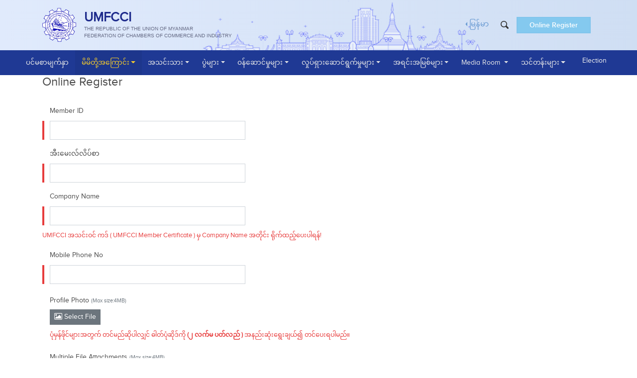

--- FILE ---
content_type: text/html; charset=UTF-8
request_url: https://umfcci.com.mm/oldmemberapply.php
body_size: 11830
content:
<!DOCTYPE html>
<html lang="en" class="no-js">
<head>
	<!-- Global Site Tag (gtag.js) - Google Analytics -->
	<script async src="https://www.googletagmanager.com/gtag/js?id=UA-131394563-1"></script>
	<script>
	  window.dataLayer = window.dataLayer || [];
	  function gtag(){dataLayer.push(arguments);}
	  gtag('js', new Date());

	  gtag('config', 'UA-131394563-1');
	</script>
	<meta http-equiv="Content-Type" content="text/html; charset=utf-8" />
	<meta http-equiv="X-UA-Compatible" content="IE=Edge,chrome=1">
	<meta http-equiv="Cache-Control" content="no-cache">
	<meta http-equiv="Cache-Control" content="max-age=2592000">
	<meta name="viewport" content="width=device-width, initial-scale=1, shrink-to-fit=no">
	<meta name="robots" content="index, follow">
	<meta property="og:image" content="http://www.umfcci.com.mm/images/umfcci-logo.png" />
	<meta property="og:site_name" content="Union of Myanmar Federation of Chambers of Commerce and Industry" />
	<meta property="og:url" content="http://www.umfcci.com.mm/" />
	<meta property="og:title" content="ပြည်ထောင်စု မြန်မာနိုင်ငံ ကုန်သည်များနှင့် စက်မှုလက်မှုလုပ်ငန်းရှင်များအသင်း" />
	<meta property="og:description" content="The Union of Myanmar Federation of Chambers of Commerce and Industry (Burmese: ကုန်သည်များနှင့် စက်မှုလက်မှုလုပ်ငန်းရှင်များအသင်း), also called UMFCCI, is a national level non-governmental organization representing and safeguarding the interests of the private business sector.">
	<meta property="og:type" content="Union of Myanmar Federation of Chambers of Commerce and Industry" />
	<meta name="title" content="Union of Myanmar Federation of Chambers of Commerce and Industry (UMFCCI)">
	<meta name="description" content="The Union of Myanmar Federation of Chambers of Commerce and Industry (Burmese: ကုန်သည်များနှင့် စက်မှုလက်မှုလုပ်ငန်းရှင်များအသင်း), also called UMFCCI, is a national level non-governmental organization representing and safeguarding the interests of the private business sector.">
	<meta name="keywords" content="UMFCCI Myanmar, business communities, business matching and consultancy, Myanmar, ပြည်ထောင်စု မြန်မာနိုင်ငံ ကုန်သည်များနှင့် စက်မှုလက်မှုလုပ်ငန်းရှင်များအသင်း, trade fairs, seminars, workshops in myanmar, forum and study tours">
	<meta name="Copyright" content="All Rights Reserved by Union of Myanmar Federation of Chambers of Commerce and Industry, Myanmar." />
	<link rel="canonical" href="http://www.umfcci.com.mm/">
	<link rel="alternate" href="http://www.umfcci.com.mm/" hreflang="en-mm" />
	<link rel="icon" type="image/png" href="images/favicon.png"><!-- Major Browsers -->
	<!--[if IE]><link rel="SHORTCUT ICON" href="images/favicon.ico"/><![endif]--><!-- Internet Explorer-->

	<title>Union of Myanmar Federation of Chambers of Commerce and Industry (UMFCCI)</title>
	<!-- <link rel="stylesheet" type="text/css" href="//fonts.googleapis.com/css?family=Roboto:300,400,500,600,700|Droid+Sans|Roboto+Condensed:300,400,700" />
	<link href="https://fonts.googleapis.com/css?family=Poppins:300,400,400i,500,600,700" rel="stylesheet"> -->

	<!-- Bootstrap core CSS -->
	<link href="css/bootstrap.min.css?v4.1.3" rel="stylesheet" crossorigin="anonymous">
	<link rel="stylesheet" href="css/animate.min.css?v3.5.1">
	<link href="css/jquery.e-calendar.css" rel="stylesheet">
	<link rel="stylesheet" href="css/owl.carousel.min.css?v2.3.4">

	<!-- essential for umfcci -->
	<link rel="stylesheet" href="css/dataTables.bootstrap4.min.css?v1.10.19">
	<link rel="stylesheet" href="css/fixedHeader.bootstrap4.min.css?v3.1.5">
	<link rel="stylesheet" href="css/responsive.bootstrap4.css?v2.2.3">
	<link rel="stylesheet" href="css/jquery.scombobox.css">
	<link rel="stylesheet" href="css/multiple-select.css">
	<link rel="stylesheet" href="css/tempusdominus-bootstrap-4.css?v5.0.0-alpha18">
	<link rel="stylesheet" href="css/fileinput.min.css">
	<!-- end -->

	<link href="css/main.min.css" rel="stylesheet">

	<script src="js/jquery.min.js?v3.2.1" crossorigin="anonymous"></script>
	<script src="js/general.js"></script>
	<script> var movepath = ''; </script>
</head>
<style type="text/css">
	.pt-lg-3, .py-lg-3 {
    padding-top: 1rem!important;
    padding-bottom: 1px;
    background: #e0eafc;
    background: -webkit-linear-gradient(to right, #e0eafc, #cfdef3);
    background: linear-gradient(to right, #e0eafc, #cfdef3);
}
</style>
<body class="slidemenu-push">
	<div id="fb-root"></div>
	<script>(function(d, s, id) {
	  var js, fjs = d.getElementsByTagName(s)[0];
	  if (d.getElementById(id)) return;
	  js = d.createElement(s); js.id = id;
	  js.src = 'https://connect.facebook.net/en_GB/sdk.js#xfbml=1&version=v3.0';
	  fjs.parentNode.insertBefore(js, fjs);
	}(document, 'script', 'facebook-jssdk'));</script>
	
	<header id="header" class="pt-2 pt-lg-3">
		<div class="container position-relative">
			<div class="row no-gutters align-items-center mb-lg-3">
				<div class="col-lg-6 col-md-5 mb-sm-0 mb-3 d-flex justify-content-end align-items-center">
					<div class="btn-group dropleft">
						<a class="nav-link dropdown-toggle text-blue lang text-sm" data-toggle="dropdown" href="#" role="button" aria-haspopup="true" aria-expanded="false">မြန်မာ						</a>
						<div class="dropdown-menu text-default">
							<h6 class="dropdown-header">Select Language</h6>
							<div class="dropdown-divider"></div>
							<a class="dropdown-item" href="" id="english" onclick="get_language(2);Set_Cookie('LANGUAGE',this.id)">English <img src="images/flag-en.svg" alt="" class="flag ml-2 i-xs mt-1 float-right" /></a>
							<a class="dropdown-item" href="" id="myanmar" onclick="get_language(1);Set_Cookie('LANGUAGE',this.id)">Myanmar <img src="images/flag-mm.svg" alt="" class="flag ml-2 i-xs mt-1 float-right" /></a>
							
						</div>
					</div>
					<a href="#search" class="text-darkgray"><svg class="icon i-xs mx-2 align-middle"><use xlink:href="js/symbol-defs.svg#icon-search" /></svg></a>
					<a href="oldmemberapply.php" class="btn btn-main mx-2 rounded-0 px-sm-4 py-1 viewmore text-default">Online Register</a>
					<button class="navbar-toggler border-0 collapsed position-relative m-0 align-middle d-block d-lg-none" type="button" data-toggle="slide-collapse" data-target="#menu" aria-controls="menu" aria-expanded="false" aria-label="Toggle navigation">
						<span></span>
						<span></span>
						<span></span>
					</button>
				</div>
				<div class="col-lg-6 col-md-7 order-md-first">
					<a href="index.php" class="float-left"><img src="images/umfcci-logo.png" alt="Union of Myanmar Federation of Chambers of Commerce and Industry" class="logo mr-sm-3 mr-2"></a>
					<h1 class="align-middle my-1 gov-title">
						<b class="font-weight-semibold">UMFCCI</b>
						<small class="d-block text-uppercase">The Republic of The Union of Myanmar <br>
						Federation of Chambers of Commerce and Industry</small>
					</h1>
				</div>
			</div>
		</div>
		<hr class="d-block d-lg-none mb-0">
	</header>
	<nav class="navbar navbar-expand-lg py-0 btco-hover-menu sticky-top">
		<div class="collapse navbar-collapse justify-content-center slidemenu slidemenu-right" id="menu">
			<ul class="navbar-nav justify-content-center d-flex flex-fill">
				<li class="nav-item"><a href="index.php" class="nav-link">ပင်မစာမျက်နှာ</a></li>
				<li class="nav-item dropdown">
					<a href="javascript:void(0)" class="nav-link dropdown-toggle" id="aboutUMFCCI" role="button" data-toggle="dropdown" aria-haspopup="true" aria-expanded="false">မိမိတို့အကြောင်း</a>
					<div class="dropdown-menu mt-0 rounded-0 bg-navy-dk border-0 py-0" aria-labelledby="aboutUMFCCI">
						<a class="dropdown-item" href="pages.php?pagename=About the Chamber">အသင်းချုပ်အကြောင်း</a>

						<a class="dropdown-item" href="pages.php?pagename=CEC Committee">အလုပ်အမှုဆောင်အဖွဲ့</a>
						<a class="dropdown-item" href="pages.php?pagename=Working Committee">လုပ်ငန်းကော်မတီများ</a>

						<div class="dropdown-submenu submenu-left">
							<a href="#" class="dropdown-item dropdown-toggle">ညီနောင်အသင်းများ</a>
							<div class="dropdown-menu mt-0 rounded-0 bg-navy-dk border-0 py-0">
																<a href="association_list.php?association_category_id=OGpISERoWHphbXd3alErbHhMVFZFUT09" class="dropdown-item">လုပ်ငန်းအလိုက်/ ကုန်ပစ္စည်းအလိုက် အသင်းများ </a>	

																<a href="association_list.php?association_category_id=Y3grcE9OQnlFMlhaMjlhekFYWEd2QT09" class="dropdown-item">နယ်စပ်ကုန်သွယ်ရေးကုန်သည်များအသင်းများ </a>	

																<a href="association_list.php?association_category_id=T0piejZodUdScTF4dWRwTmJyemJqdz09" class="dropdown-item">ပြည်နယ်နှင့်တိုင်းဒေသကြီး  ကုန်သည်များနှင့် စက်မှုလက်မှုလုပ်ငန်းရှင်များအသင်းများ </a>	

																<a href="association_list.php?association_category_id=aElWQVhEbG5FYlF0dmNkYXhvallrZz09" class="dropdown-item">နိုင်ငံတကာအဖွဲ့အစည်း </a>	

															</div>
						</div>

						<!--<a href='download.php?download_link=SFBEMTJUQVM0M3NlNmt3ODU3dEg2bVgxVWU4Qm1FazJhOGZ1WUlpK2RqZz0=' target="_blank" class="dropdown-item">ဆောင်းပါး</a>-->
						<a href='' target="_blank" class="dropdown-item">ဆောင်းပါး</a>				
						<!--a class="dropdown-item" href="pages.php?pagename=သင်းဖွဲ့စည်းမျဥ်"></a-->
						<a class="dropdown-item" target="_blank"  href="pages.php?pagename=Organization Structure">ဖွဲ့စည်းပုံ</a>
						<a class="dropdown-item" href="pages.php?pagename=Contact Us">ဆက်သွယ်ရန်</a>
						<a class="dropdown-item" href="feedback.php" class="nav-link">တုံ့ပြန်မှု</a>
						<a href="news_list.php?news_list_id=WFhUTFNPR3k3ejRYS2VRaWlYWGcxQT09" class="dropdown-item">အလုပ်အကိုင်အခွင့်အလမ်း </a>
						<!-- <a class="dropdown-item" href="pages.php?pagename=Job opportunities"><php echo get_localization_value('Job opportunities',$ses_language); ?></a> -->
						<a class="dropdown-item" href="pages.php?pagename=FAQ">မေးခွန်း/အဖြေများ</a>
					</div>
				</li>
				<li class="nav-item dropdown">
					<a href="javascript:void(0)" class="nav-link dropdown-toggle" id="membershipUMFCCI" role="button" data-toggle="dropdown" aria-haspopup="true" aria-expanded="false">အသင်းသား</a>
					<div class="dropdown-menu mt-0 rounded-0 bg-navy-dk border-0 py-0" aria-labelledby="membershipUMFCCI">
						<a class="dropdown-item" href="pages.php?pagename=Membership Criteria">အသင်းဝင်ရောက်ရန် အရည်အချင်းသတ်မှတ်ချက်များ</a>
						<a class="dropdown-item" href="pages.php?pagename=Membership Types">အသင်းဝင်ရန် သိကောင်းစရာ</a>
						<a class="dropdown-item" href="pages.php?pagename=Membership Benefits">အသင်းဝင်ရောက်ခြင်း၏ အကျိုးကျေးဇူးများ </a>
						<!--<a class="dropdown-item" href="member_list.php"><php echo get_localization_value('Our Members (List)',$ses_language); ?> </a>-->
						<!--<a class="dropdown-item" href="select_member_type.php"><php echo get_localization_value('Apply Membership',$ses_language); ?> </a>-->
						<!--<a class="dropdown-item" href="oldmemberapply.php" class="nav-link">Apply Old Member</a>-->
						<!-- <a class="dropdown-item" href="apply_member_ship.php"> </a> -->
						<!-- <a class="dropdown-item" href="pages.php?pagename=Extend Your Membership">အသင်းသားသက်တမ်းတိုးရန် </a> -->
						<a class="dropdown-item" href="https://member.umfcci.com.mm" target="_blank">အသင်းသားသက်တမ်းတိုးရန် </a>
						<a class="dropdown-item" href="https://member.umfcci.com.mm" target="_blank">e-CO လျှောက်ထားရန် </a>
						<a class="dropdown-item" href="pages.php?pagename=Apply your Member Form">အသင်းသားလျှောက်ရန် </a>
						<a class="dropdown-item" href="https://app.umfcci.com.mm/home/issue_form" target="_blank">အခက်အခဲများကို တင်ပြရန် </a>
						<!--<a class="dropdown-item" href="cocertificate.php"><php echo get_localization_value('CO Certificate',$ses_language); ?> </a>-->
					</div>
				</li>
				<li class="nav-item dropdown">
					<a href="javascript:void(0)" class="nav-link dropdown-toggle" id="eventsUMFCCI" role="button" data-toggle="dropdown" aria-haspopup="true" aria-expanded="false">ပွဲများ</a>
					<div class="dropdown-menu mt-0 rounded-0 bg-navy-dk border-0 py-0" aria-labelledby="eventsUMFCCI">
						<a href="event_list.php?event_list_id=WlQ5emE5NGJOaURES1poT0xKdWVSZz09&pagename=Upcoming Events" class="dropdown-item">ကျင်းပမည့်ပွဲများ</a>
						<a href="event_list.php?event_list_id=ai9uZ0IwRkMvWlF2TW83eWRqMXBXUT09&pagename=Past Events" class="dropdown-item">ပြီးခဲ့သောပွဲများ</a>
						<!--a href="event_list.php?event_list_id=&pagename=MOUs" class="dropdown-item"></a>
						<a href="event_list.php?event_list_id=&pagename=Seminars" class="dropdown-item"></a>
						<a href="event_list.php?event_list_id=&pagename=Business Matching" class="dropdown-item"></a>
						<a href="event_list.php?event_list_id=&pagename=Trade Fairs and Exhibitions" class="dropdown-item"></a-->
					</div>
				</li>
				<li class="nav-item dropdown">
					<a href="javascript:void(0)" class="nav-link dropdown-toggle" id="servicesUMFCCI" role="button" data-toggle="dropdown" aria-haspopup="true" aria-expanded="false">ဝန်ဆောင်မှုများ</a>
					<div class="dropdown-menu mt-0 rounded-0 bg-navy-dk border-0 py-0" aria-labelledby="servicesUMFCCI">
						<a class="dropdown-item" href="service_list.php?service_list_id=N2NVSFBDM1JFcm5wcnlWSUQzTXBudz09&pagename=Monthly Seminars" >လစဉ်ဟောပြောပွဲ</a>
						<a class="dropdown-item"  href="service_list.php?service_list_id=Vjl6eEVLTitaY2dQdjhKZ1ZFWGVodz09&pagename=Arbitration" >Arbitration</a>
						<!--a class="dropdown-item"  href="service_list.php?service_list_id=&pagename=Labour Law Training" ></a-->
						<a class="dropdown-item"  href="service_list.php?service_list_id=WVBqUlJMV0w1YmFPcHVLWVlDSHBhZz09&pagename=Employer Services" >အလုပ်ရှင်ဝန်ဆောင်မှု</a>
						<a class="dropdown-item" href="service_list.php?service_list_id=b3pEelNCNWdGaWpqbm5MdndaejNGdz09&pagename=Trade Fairs" >ကုန်စည်ပြပွဲများ</a>
						<a class="dropdown-item" href="service_list.php?service_list_id=UERzOXJBaWxCZUZLVzhjeWZwZ0NtZz09&pagename=Productivity Centre" >မြန်မာကုန်ထုတ်စွမ်းအားတိုးမြှင့်ရေးဗဟိုဌာန</a>
						
						<a class="dropdown-item"  href="pages.php?pagename=Venue Rental Services" >ခန်းမဝန်ဆောင်မှုများ</a>
						<a href="business_partner_list.php" class="dropdown-item">Find Your Business Partners</a>
					</div>
				</li>
				<li class="nav-item dropdown">
					<a href="javascript:void(0)" class="nav-link dropdown-toggle" id="actionsUMFCCI" role="button" data-toggle="dropdown" aria-haspopup="true" aria-expanded="false">လှုပ်ရှားဆောင်ရွက်မှုများ</a>
					<div class="dropdown-menu mt-0 rounded-0 bg-navy-dk border-0 py-0" aria-labelledby="actionsUMFCCI">
						<a class="dropdown-item" href="action_list.php?action_list_id=TUxkaGFqaHUyWDVPcHA0eHZlcmoydz09&pagename=Public Private Dialogue" >Public Private Dialogue</a>
						<!-- <a class="dropdown-item"  class="dropdown-item" href="action_list.php?action_list_id=" ></a> -->
						<a class="dropdown-item" class="dropdown-item" href="action_list.php?action_list_id=VHlteTNvdzNyMERibFNkdWRrUE94UT09&pagename=Myanmar Business Initiatives" >မြန်မာစီးပွားရေးအင်နီရှီတစ်</a>
						<a class="dropdown-item" href="action_list.php?action_list_id=VTlMejNvYTBqMzBPaDFjMHVWVkU5QT09&pagename=Disaster Management">ဘေးအန္တရာယ်စီမံခန့်ခွဲမှု</a>
						<a class="dropdown-item"  href="action_list.php?action_list_id=OFVtVE92U0J3eE5iT0xvMWJSMWRiQT09&pagename=CSR">လူမှုရေးတာဝန်လုပ်ငန်းများ</a>
						<a class="dropdown-item" href="action_list.php?action_list_id=R2IzQU1jQlp5d1JCYnNkS0FoSHBMZz09&pagename=Business for Peace(B4P)">ငြိမ်းချမ်းရေးအတွက်စီးပွားရေး</a>
						<a class="dropdown-item" href="action_list.php?action_list_id=RUpQTlVIZzFlUTY2M2RFdFdXQ2hYUT09&pagename=B4B Insights Forum">B4B Insights ဖိုရမ်</a>
						<a class="dropdown-item"  href="action_list.php?action_list_id=aXZEdlhDY1RLSTkrYW9NYWNVNUtPQT09&pagename=Policy Advocacy">မူဝါဒဆိုင်ရာအကြံပေးမှု</a>
						<a href="action_list.php?action_list_id=ckVodEJrYXRoRHVyVFZZSklaeTJyQT09&pagename=MOUs" class="dropdown-item">နားလည်မှုစာချွန်လွှာ</a>
						<a class="dropdown-item"  href="https://www.asean-bac.org/" target="_blank">အာဆီယံစီးပွားရေးအကြံပေးကောင်စီ</a>
						<a class="dropdown-item"  href="action_list.php?action_list_id=Ui91K3BBSnJTMGVPcEl2a0YvZ082UT09&pagename=SME">အသေးစား/အလတ်စားလုပ်ငန်းများ</a>
					</div>
				</li>
				<li class="nav-item dropdown">
					<a href="javascript:void(0)" class="nav-link dropdown-toggle" id="resourcesUMFCCI" role="button" data-toggle="dropdown" aria-haspopup="true" aria-expanded="false">အရင်းအမြစ်များ</a>
					<div class="dropdown-menu mt-0 rounded-0 bg-navy-dk border-0 py-0" aria-labelledby="resourcesUMFCCI">
						<a href="resources_list.php?resources_list_id=VzdqNDlZaEVCV1VSRVVFYkZCdGNlQT09&pagename=Laws And Regulations" class="dropdown-item">ဥပဒေ/နည်းဥပဒေ</a>
						<!--a href="resources_list.php?resources_list_id=&pagename=Business Magazine"  class="dropdown-item"></a>
						<a href="resources_list.php?resources_list_id=&pagename=Business Directory"  class="dropdown-item"></a>
						<a  href="resources_list.php?resources_list_id=&pagename=UMFCCI Charter" class="dropdown-item"></a-->
						<a  href="resources_list.php?resources_list_id=ejhFQmV6VE02ZkNiRnNrTnNLanJkZz09&pagename=Annual Report" class="dropdown-item">နှစ်ပတ်လည်အစီရင်ခံစာ</a>
						<a href="resources_list.php?resources_list_id=U2JQR3hrclBmNVVUNEZQUXZTQmxLdz09&pagename=Convention Report"  class="dropdown-item">ညီလာခံအစီရင်ခံစာ </a>
						<a  href="newsletter_list.php" class="dropdown-item">လစဉ်စာစောင်</a>
						<a href="resources_list.php?resources_list_id=MGFzQ1YzbG5LLzkwRHlCclpqTE1vdz09&pagename=Centennial Magazine"  class="dropdown-item">နှစ်တစ်ရာပြည့်မဂ္ဂဇင်း </a>
						<a class="dropdown-item"  href="pages.php?pagename=IMS Report" >IMS Report</a>
					</div>
				</li>
				<li class="nav-item dropdown">
					<a href="javascript:void(0)" class="nav-link dropdown-toggle" id="mediaRoom" role="button" data-toggle="dropdown" aria-haspopup="true" aria-expanded="false">Media Room </a>
					<div class="dropdown-menu mt-0 rounded-0 bg-navy-dk border-0 py-0" aria-labelledby="mediaRoom">
						<div class="dropdown-submenu submenu-right">
							<a class="dropdown-item dropdown-toggle" href="#">News </a>
							<div class="dropdown-menu mt-0 rounded-0 bg-navy-dk border-0 py-0">
								<a href="news_list.php?news_list_id=VVhhOXdQbGhnTC96TklUWHBSUVJ4Zz09" class="dropdown-item">UMFCCI News </a>
								<a href="news_list.php?news_list_id=UldCV2MvRHBYM2VKOUpZRkREZ1A0dz09" class="dropdown-item">Association News</a>
								<a href="news_list.php?news_list_id=ZmhtNzJJWjNNNGdpOC9GZzIxb0djdz09" class="dropdown-item">Regional Chamber News</a>
								<a href="news_list.php?news_list_id=SDhaVVkzNExsclJkR0F0SkJhQ3Rvdz09" class="dropdown-item">Government News</a>
								<a href="news_list.php?news_list_id=OUlQL1owVUJ1Umt3VndMdy9Vd0ZSdz09" class="dropdown-item">Exhibition News</a>
							</div>
						</div>
						<a class="dropdown-item" href="announcement_list.php">Announcements</a>
						<a class="dropdown-item" href="media_list.php?media_list_id=dDlZT1FoRFJHaWhGL2xLSDlJL05iQT09">Press Releases</a>
						<a href="media_list.php?media_list_id=OHpqaVVmYlgrMGlhTG5hUXdUWldzdz09" class="dropdown-item">Spokesperson</a>
						<div class="dropdown-submenu submenu-right">
							<a href="#" class="dropdown-item dropdown-toggle">Social Media</a>
							<div class="dropdown-menu mt-0 rounded-0 bg-navy-dk border-0 py-0">
								<a href="https://www.facebook.com/UMFCCI" class="dropdown-item" target="_blank">ဖေ့ဘုတ်</a>
								<a href="https://twitter.com/umfcci1" class="dropdown-item" target="_blank">တွစ်တာ</a>
								<a href="https://www.youtube.com/channel/UCwQ86Tr1cgAQkCWC8ht1bAA" class="dropdown-item" target="_blank">ယူကျူ့</a>
							</div>
						</div>
					</div>
				</li>
				<li class="nav-item dropdown">
					<a href="javascript:void(0)" class="nav-link dropdown-toggle" id="trainingUMFCCI" role="button" data-toggle="dropdown" aria-haspopup="true" aria-expanded="false">သင်တန်းများ</a>
					<div class="dropdown-menu mt-0 rounded-0 bg-navy-dk border-0 py-0" aria-labelledby="trainingUMFCCI">
						<a href="training_list.php?training_list_id=M1lnSXZ1eE01V2YzL3RnRzBCN21YUT09&pagename=Global MBA Offshore Program" class="dropdown-item">စီပွားရေးစီမံခန့်ခွဲမှုသင်တန်း</a>
						<a href="training_list.php?training_list_id=d0lmT1FVNlZlRTdEZFdkYmRjTFpwZz09&pagename=Scholarship"  class="dropdown-item">ပညာသင်ဆုများ</a>
						<div class="dropdown-submenu submenu-right">
							<a class="dropdown-item dropdown-toggle" href="#">အသင်းချုပ်သင်တန်းများ</a>
							<div class="dropdown-menu mt-0 rounded-0 bg-navy-dk border-0 py-0">
								<a href="training_list.php?training_list_id=bUdNT3E3UlNBK1IzRUtXV3ZQUVFiQT09&pagename=Training Course"  class="dropdown-item">သင်တန်းများ</a>
								<a  href="training_list.php?training_list_id=US9DK1dHb1RMOTdVU2NIeGxhRXZvdz09&pagename=Labor Laws" class="dropdown-item">အလုပ်ရှင်ဝန်ဆောင်မှုသင်တန်းများ</a>
								<a  href="training_list.php?training_list_id=R0hEUlo5MG1HRHpvUi9kVUh2WVhnUT09&pagename=TVET" class="dropdown-item">နည်းပညာနှင့်သက်မွေးပညာလေ့ကျင်ရေးသင်တန်းကျောင်း</a>
							</div>
						</div>
					</div>
				</li>
				<li class="nav-item"><a href="news_list.php?news_list_id=aXh3UkVSdlFIdUU0dWI2M1BpUzZYdz09" class="dropdown-item">Election </a></li>
				<!--<li class="nav-item dropdown">
					<a href="javascript:void(0)" class="nav-link dropdown-toggle" id="notificationUMFCCI" role="button" data-toggle="dropdown" aria-haspopup="true" aria-expanded="false"><php echo get_localization_value('Notifications',$ses_language); ?></a>
					<div class="dropdown-menu dropdown-menu-right mt-0 rounded-0 bg-navy-dk border-0 py-0" aria-labelledby="notificationUMFCCI">						<a href="business_partner_list.php" class="dropdown-item"><php echo get_localization_value('Find Your Business Partners',$ses_language); ?></a>
						<a href="news_list.php?news_list_id=<php echo rawurlencode(encrypt(184));?>" class="dropdown-item"><php echo get_localization_value('Election',$ses_language); ?> </a>
						 <a href="pages.php?pagename=Election"  class="dropdown-item"><php echo get_localization_value('Election',$ses_language); ?></a> 
				</li>-->
			</ul>
		</div>
	</nav>
	<div class="menu-overlay"></div>
		
<script language="javascript">
	var saveclk=0;
	var movepath = "";
	var preview_movepath = "library/";
	var folder_name = 'SVh3eWRkeEJ3L2NhVi9ydWhWNWhQZz09';

	function sendemail(status)
	{	
		AddValidat();
		var validate=$('#frmoldmemberapply').valid();

		if(validate)
		{
			bValid = true;
			
			if(status==1 && bValid==true )
			{
				getloading();
				var memberid = jQuery('#txtmemberid').val();
				var email = jQuery('#txtemail').val();
				var companyname = jQuery('#txtdcompanyname').val();
				var phoneno = jQuery('#txtphoneno').val();
				var captcha = jQuery('#txtcaptcha1').val();
				var web_uploadfile_hidfileinputpath=jQuery("#web_uploadfile_hidfileinputpath").val();
				var web_uploadfile1_hidfileinputpath= jQuery("#web_uploadfile1_hidfileinputpath").val();
				var hidfoldername=jQuery("#hidfoldername").val();
				//console.log(web_uploadfile_hidfileinputpath);
				$.post('oldmemberapply_exec.php', {'old_memberid':memberid,'old_email':email,'old_companyname':companyname, 'phoneno':phoneno,'web_uploadfile_hidfileinputpath':web_uploadfile_hidfileinputpath,'web_uploadfile1_hidfileinputpath':web_uploadfile1_hidfileinputpath,'hidfoldername':hidfoldername, 'captcha':captcha}, oldmemberapply_exec_callback_dialog, 'json');
			}
		}
	}
	
	function oldmemberapply_exec_callback_dialog(result_obj)
	{
		if( result_obj.sessionexpire == 1 )
			create_sessionexpire_dialog_html();
		else
		{
			jQuery('#divloading').remove();
			jQuery('#modal-dept-new').remove();
			$("#web_uploadfile").fileinput('destroy');
			file_upload_image_upd("#web_uploadfile", '' , '', movepath , true , '' , 1 , 4194304);
			$('#hidfoldername').val(folder_name);
			var folder_token = '6274c7a43cc4017076b1a8a860ceb396d6fc50a706d530ee1ed1aa6d199d6745976e470db28c07e7dfa86c313fb4198a8221f3d50ad02d94685c58df79b8b019';
			$("#web_uploadfile1").fileinput('destroy');
				file_upload_image_upd("#web_uploadfile1", "" , "", movepath , false , folder_name , 20 , 4194304, ["jpg", "jpeg", "png", "gif", "pdf"], false, 'explorer', 'file', folder_token);
			document.getElementById('imgcpatcha1').src ='library/secure_image/securimage_show.php?' + Math.random(); 
			jQuery('#txtcaptcha1').val('');
			if(result_obj.success==2   )
			{
				
				var str = '<div class="modal-body">\
									<div class="form-group">\
									'+result_obj.message+'\
									</div>\
								</div>\
								<div class="modal-footer" id="divbuttons">\
									<button type="button" class="btn btn-success" data-dismiss="modal" id="btnnew" name="btnnew" onclick="window.location = \'https://member.umfcci.com.mm\';">OK </button>\
								</div>';
			}
			else if(result_obj.success==1   )
			{
				
				var str = '<div class="modal-body">\
									<div class="form-group">\
									'+result_obj.message+'\
									</div>\
								</div>\
								<div class="modal-footer" id="divbuttons">\
									<button type="button" class="btn btn-success" data-dismiss="modal" id="btnnew" name="btnnew" onclick="window.location = \'https://www.umfcci.com.mm\';">OK </button>\
								</div>';
				jQuery('#txtmemberid').val('');
				jQuery('#txtemail').val('');
				jQuery('#txtdcompanyname').val('');
			}
			else
			{
				
				var str = '<div class="modal-body">\
									<div class="form-group">\
									'+result_obj.message+'\
									</div>\
								</div>\
								<div class="modal-footer" id="divbuttons">\
									<button type="button" class="btn btn-success" data-dismiss="modal" id="btnnew" name="btnnew" >OK </button>\
								</div>';
			}

			
				create_boostract_dialog('အသင်း၀င် အဟောင်းများ ပြန်လည်လျှောက်ထားခြင်း', str ,'modal-dept-new', '300px');
				$('#modal-dept-new').modal('show');
			
		}
	}
	
	jQuery(document).ready(function()
	{
		AddValidat();
		$("#web_uploadfile").fileinput('destroy');
		file_upload_image_upd("#web_uploadfile", '' , '', movepath , true , '' , 1 , 4194304);
		$('#hidfoldername').val(folder_name);
		var folder_token = '6274c7a43cc4017076b1a8a860ceb396d6fc50a706d530ee1ed1aa6d199d6745976e470db28c07e7dfa86c313fb4198a8221f3d50ad02d94685c58df79b8b019';
		$("#web_uploadfile1").fileinput('destroy');
			file_upload_image_upd("#web_uploadfile1", "" , "", movepath , false , folder_name , 20 , 4194304, ["jpg", "jpeg", "png", "gif", "pdf"], false, 'explorer', 'file', folder_token);
	});
	
	function AddValidat()
	{
		jQuery("#frmoldmemberapply").validate(
		{
			'rules':{
				'txtmemberid':{'required':true},
				'txtdcompanyname':{'required':true},
				'txtemail':{'email':true},
				'txtphoneno':{'required':true},
				'txtcaptcha1':{'required':true},
				'web_uploadfile': {'extension': 'jpg,jpeg,gif,png'}
			},
			'messages':{
				'txtmemberid':{'required':'အသင်း၀င်အမှတ် ဖြည့်စွက်ရန်!'},
				'txtdcompanyname':{'required':' Company Name ဖြည့်စွက်ရန်!'},
				'txtemail':{'email':'အီးမေးလ်ပုံစံမှန်ကန်စွာဖြည့်စွက်ရန်!'}, 
				'txtphoneno':{'required':'ဖုန်းနံပါတ် ဖြည့်စွက်ရန်!'}, 
				'txtcaptcha1':{'required':'အထက်ပုံပါစာလုံးများအားတူညီစွာထည့်ပေးပါရန်!'},
				'web_uploadfile': {'accept': 'Approve to upload only jpg,jpeg,gif,png!'}
			}
		});
	}
	
	function validate_security_code()
	{
		$.get('library/secure_image/process.php', {'txtcaptcha':jQuery('#txtcaptcha1').val()}, 
		function (result)
		{
			if(result == 'true'){
				jQuery("#frmoldmemberapply").unbind('submit').submit();
			}
			else
			{
				jQuery('#divdailog').html('စာလုံးများမတူညီပါ!');
			}
		});
	}	
</script>
	<div class="container">
		<div class="row">
			<div class="col-md-12 mt-30">
				<div class="bg_block_frame">
					<h4 class="news_subtitles mt-20">	
						Online Register					</h4> <br />
					<div class="row">
						<div class="col-sm-7">
							<form action="" id="frmoldmemberapply" name="frmoldmemberapply" type="POST" class="form-horizontal">
								<input type="hidden" id="hidfoldername" name="hidfoldername">
								<input type="hidden" id="web_uploadfile_hidfileinputpath" name="web_uploadfile_hidfileinputpath">
								<input type="hidden" id="web_uploadfile1_hidfileinputpath" name="web_uploadfile1_hidfileinputpath">
								<div class="form-group">
									<label class="col-sm-4 control-label" for="">Member ID</label>
									<div class="col-sm-8 required">
										<input type="text" class="form-control" name="txtmemberid" id="txtmemberid" >
									</div>
								</div>

								<div class="form-group">
									<label class="col-sm-4 control-label" for="">
										အီးမေးလ်လိပ်စာ									</label>
									<div class="col-sm-8 required">
										<input type="text" class="form-control frm_element" name="txtemail" id="txtemail" >
									</div>
								</div>

								<div class="form-group">
									<label class="col-sm-4 control-label" for="">Company Name</label>
									<div class="col-sm-8 required">
										<input type="text" class="form-control" name="txtdcompanyname" id="txtdcompanyname" >
									</div>
									<span class="d-block pos-rlt text-xs text-danger mt-2">UMFCCI အသင်းဝင် ကဒ် ( UMFCCI Member Certificate ) မှ Company Name အတိုင်း ရိုက်ထည့်ပေးပါရန်!</span>
								</div>

								<div class="form-group">
									<label class="col-sm-4 control-label" for="">Mobile Phone No</label>
									<div class="col-sm-8 required">
										<input type="text" class="form-control" name="txtphoneno" id="txtphoneno" >
									</div>
								</div>
								<div class="form-group">
									<label class="col-form-label col-md-auto">Profile Photo <small class="text-muted">(Max size:4MB)</small></label>
									<div class="col-md">
										<input type="file" id="web_uploadfile" name="web_uploadfile" accept="image/*" class=""/>
										<span class="d-block pos-rlt text-xs text-danger mt-2">ပုံမှန်ဖိုင်များအတွက် တင်မည်ဆိုပါလျှင် ဓါတ်ပုံဆိုဒ်ကို <b>(၂ လက်မ ပတ်လည် )</b> အနည်းဆုံးရွေးချယ်၍ တင်ပေးရပါမည်။</span>
									</div>
								</div>
								<div class="form-group ">
									<label class="col-form-label col-md-auto">Multiple File Attachments <small class="text-muted">(Max size:4MB)</small></label>
									<div class="col-md">
										<input type="file" id="web_uploadfile1" name="web_uploadfile1[]" accept="image/*,application/pdf" class="" multiple/>
										<span class="d-block pos-rlt text-xs text-danger mt-2">
											အမျိုးသား မှတ်ပုံတင်ကဒ် ရှေ့နောက် နှင့် Company Certificate ကို PDF ဖြင့် တင်ပေးရပါမည်။
											ပုံမှန်ဖိုင်များအတွက် တင်မည်ဆိုပါလျှင် ဓါတ်ပုံဆိုဒ်ကို <b>(220 * 150)</b> အနည်းဆုံးရွေးချယ်၍ တင်ပေးရပါမည်။</span>
									</div>
								</div>
								<div class="form-row"><div class="offset-lg-2 col-lg-8">
					<div class="border bg-white text-center">	
						<img id="imgcpatcha1" src="library/secure_image/securimage_show.php" alt="CAPTCHA IMAGE" class="img-fluid" />
					</div>

					<div class="input-group mt-2">
						<input type="text" name="txtcaptcha1" id="txtcaptcha1" maxlength="6" class="form-control text-base" placeholder="ပုံပါစာလုံးများကို တူညီစွာ ထည့်ပေးရန်!">
						<div class="input-group-prepend">
							<a href="javascript:void(0)" class="captcha-button btn btn-secondary" onclick="document.getElementById('imgcpatcha1').src ='library/secure_image/securimage_show.php?' + Math.random(); return false" alt="Change CAPTCHA Image" title="Change CAPTCHA Image">
								<svg class="icon i-xs text-white"><use xmlns:xlink="http://www.w3.org/1999/xlink" xlink:href="js/symbol-defs.svg#icon-refresh" /></svg>
							</a>
						</div>
					</div>
					<small class="text-muted">To confirm all forms are filled by the applier itself enter same words in image!</small>
					<label id="remoteerr1" class="error"></label>
				</div></div>								<div class="form-group">
									<label class="col-sm-4 control-label" for="">&nbsp;</label>
									<div class="col-sm-8">				
										<input type="button" class="btn btn-main mx-2 rounded-0 px-sm-4 py-1 viewmore"  onclick="sendemail(1);" value="လျှောက်ထားမည်"/>
										<input type="button" class="btn btn-main mx-2 rounded-0 px-sm-4 py-1 viewmore" name="btncancel" value="မလျှောက်ထားပါ" onclick="window.location='index.php'"  />
									</div>
								</div>
							</form>
						</div>
						<!-- End col-sm-8 , End Form -->
					</div>
					<!-- End row -->
				</div><!-- End bg_block_frame -->		
  			</div> <!-- End col-sm-12 -->
		</div> <!--End Row -->				
	</div><!-- End of Container -->
	
	
	<div class="container mrg_tp_bt_20">
		<div class="row">
			<div class="col-sm-12">
							<a href="javascript:void(0)" class="my-5 back-btn btn d-flex justify-content-center align-items-center btn-outline-main rounded-0 pr-4" id="btnback" name="btnback" onclick="window.location='javascript:history.go(-1)'"><svg class="icon i-sm"><use xlink:href="js/symbol-defs.svg#icon-angle-left" /></svg> Back</a>
			</div>
		</div>
	</div>

<div id="divloading" name="divloading" style="display:none;"><img src="images/loader.gif"></div>
	<footer id="footer" class="bg-light pt-5 border-top">
		<div class="container pt-4">
			<h2 class="main-title text-uppercase text-navy mb-2 text-center text-navy">Subscribe to Our Newsletter</h2>
			<p class="mb-5 wow fadeInDown text-gray-lt text-center" data-wow-delay="0.3s">Drop a here to receive news and updates</p>
			<form  action="" class="form-subscribe pb-4" name="subscribe_email_setup" id="subscribe_email_setup" method="POST">
				<div class="form-row">
					<div class="form-group offset-lg-2 col-lg-4 col-sm-6">
						<input type="text" id="firstname" name="firstname" class="form-control" placeholder="First Name">
					</div>
					<div class="form-group col-lg-4 col-sm-6">
						<input type="text" id="lastname" name="lastname" class="form-control" placeholder="Last Name">
					</div>
					<div class="form-group offset-lg-2 col-lg-4 col-sm-6">
						<input type="email" id="email" name="email" class="form-control" placeholder="Email Address">
					</div>
					<div class="form-group col-lg-4 col-sm-6">
						<input type="text" id="jobtitle" name="jobtitle" class="form-control" placeholder="Job Title">
					</div>
					<div class="form-group offset-lg-2 col-lg-8">
						<input type="text" id="company" name="company" class="form-control" placeholder="Company">
					</div>
					<!-- <div class="form-group col-md-4 col-sm-6" id="captchaBox" style="display: none">
						<span class="msg-error box-error"></span>
						<div  id="recaptcha" class="g-recaptcha" data-sitekey="6LcgYmEUAAAAAN842kyFLLTah1YJJvE01oStKXLh"></div>
					</div> -->
				</div>
				<div class="form-row"><div class="offset-lg-2 col-lg-8">
					<div class="border bg-white text-center">	
						<img id="imgcpatcha2" src="library/secure_image/securimage_show.php" alt="CAPTCHA IMAGE" class="img-fluid" />
					</div>

					<div class="input-group mt-2">
						<input type="text" name="txtcaptcha2" id="txtcaptcha2" maxlength="6" class="form-control text-base" placeholder="ပုံပါစာလုံးများကို တူညီစွာ ထည့်ပေးရန်!">
						<div class="input-group-prepend">
							<a href="javascript:void(0)" class="captcha-button btn btn-secondary" onclick="document.getElementById('imgcpatcha2').src ='library/secure_image/securimage_show.php?' + Math.random(); return false" alt="Change CAPTCHA Image" title="Change CAPTCHA Image">
								<svg class="icon i-xs text-white"><use xmlns:xlink="http://www.w3.org/1999/xlink" xlink:href="js/symbol-defs.svg#icon-refresh" /></svg>
							</a>
						</div>
					</div>
					<small class="text-muted">To confirm all forms are filled by the applier itself enter same words in image!</small>
					<label id="remoteerr2" class="error"></label>
				</div></div>				<div class="text-lg-center mt-3">
					<input type="submit" id="btn_subscribe" class="text-uppercase btn btn-outline-main font-weight-bold rounded-0 text-default px-4" value="Subscribe">
				</div>
			</form>

			<hr>
		</div>
		<div class="bg-navy py-3">
			<div class="container">
				<div class="copyright text-white text-xs text-center">&copy; 2023 <a href="" class="text-white">Union of Myanmar Federation of Chambers of Commerce and Industry</a>. All Rights Reserved.</div>
				<!-- <div class="row align-items-center">
					<div class="col-lg-3 social-link mb-4 mb-lg-0 text-center text-lg-right">
						<a href="https://www.facebook.com/UMFCCI" class="text-white"><svg class="icon i-md mx-2 align-middle"><use xlink:href="js/symbol-defs.svg#icon-facebook" /></svg></a>
						<a href="https://twitter.com/umfcci1" class="text-white"><svg class="icon i-md mx-2 align-middle"><use xlink:href="js/symbol-defs.svg#icon-twitter" /></svg></a>
						<a href="https://www.youtube.com/channel/UC7hE_HI-Y_2Km6yU6lzh23Q" class="text-white"><svg class="icon i-md mx-2 align-middle"><use xlink:href="js/symbol-defs.svg#icon-youtube" /></svg></a>
					</div>
					<div class="col-lg-9 order-first mb-4 mb-lg-0">
						
					</div>
				</div> -->
			</div>
		</div>
	</footer>

	<div id="socialicons" class="d-none flex-column social-link position-absolute">
		<a href="https://www.facebook.com/UMFCCI" class="my-2 text-facebook" target="_blank"><svg class="icon rounded-circle align-middle"><use xlink:href="js/symbol-defs.svg#icon-facebook" /></svg></a>
		<a href="https://twitter.com/umfcci1" class="my-2 text-twitter" target="_blank"><svg class="icon rounded-circle align-middle"><use xlink:href="js/symbol-defs.svg#icon-twitter" /></svg></a>
		<a href="https://www.youtube.com/channel/UCwQ86Tr1cgAQkCWC8ht1bAA" class="my-2 text-youtube" target="_blank"><svg class="icon rounded-circle align-middle"><use xlink:href="js/symbol-defs.svg#icon-youtube" /></svg></a>
	</div>

	<div id="search">
		<button type="button" class="close">
			<span></span>
			<span></span>
		</button>
		<form action="" method="POST">
			<input type="search" value="" placeholder="Search ..." class="text-md-center" />
			<!-- <button type="submit" class="btn btn-primary">Search</button> -->
		</form>
	</div>
	<script src="js/moment-with-locales.min.js?v2.19.4"></script>
	<script src="js/popper.min.js"></script>
	<script src="js/bootstrap.min.js?v4.1.1"></script>
	<script src="js/jquery.bcSwipe.min.js"></script>
	<script src="js/jquery.easing.min.js?v1.9.2"></script>
	<script src="js/jquery.easeScroll.js"></script>
	<script src="js/jquery.scrollTo.min.js"></script>
	<script src="js/jquery.e-calendar.js"></script>
	<script src="js/owl.carousel.min.js?v2.3.4"></script>
	<script src="js/wow.min.js?v1.1.3"></script>
	<script src="js/scrollspy.js"></script>

	<!-- essential js -->
	<script src="js/system_general.js"></script>
	<script src="js/fileinput.min.js"></script>
	<script src="js/tempusdominus-bootstrap-4.js?v5.0.0-alpha18"></script>
	<script src="js/jquery.dataTables.min.js?v1.10.19"></script>
	<script src="js/dataTables.bootstrap4.min.js?v1.10.19"></script>
	<script src="js/dataTables.fixedHeader.min.js?v3.1.5"></script>
	<script src="js/dataTables.responsive.min.js?v2.2.3"></script>
	<script src="js/responsive.bootstrap4.min.js?v2.2.3"></script>
	<script src="js/dataTables.fnStandingRedraw.js"></script>
	<script src="js/jquery-ui.min.js"></script>
	<script src="js/jquery.cookie.js"></script>
	<script src="js/jquery.validate.min.js"></script>
	<script src="js/additional-methods.min.js"></script>
	<script src="js/jquery.scombobox.js"></script>
	<script src="js/jquery.multiple.select.js"></script>

	<script src='https://www.google.com/recaptcha/api.js'></script>
	<script src="js/custom.js"></script>
	<script src="js/svgxuse.min.js"></script>
	<script type="text/javascript">
		function get_language(language_id)
		{
			$.post('setlanguage.php', {'localize_language':language_id},
			function page_reload(data)
			{
				window.location.reload();
			});
		}
	</script>
</body>
</html>
<style type="text/css">
	.msg-error {
		color: #c65848;
	}
	.g-recaptcha.box-error {
		border: solid 2px #c64848;
		padding: .2em;
		width: 22.3em;
	}
</style>
<script>
$(document).ready(function(){
	AddValidation();
	$("#btn_subscribe").click(function()
	{
		AddValidation();
		var captcha = $('#txtcaptcha2').val();
		var frm_valid = $("#subscribe_email_setup").valid(); 
		if(frm_valid)
		{
			$.get('library/secure_image/process.php', {'txtcaptcha':$('#txtcaptcha2').val()}, 
			function (result)
			{
				if(result == 'true')
				{
					/* $('#subscribe_email_setup').attr('action', "https://www.umfcci.com.mm/"+"/form.php");
					$('form#subscribe_email_setup').submit(); */
					
					//jQuery("#subscribe_email_setup").unbind('submit').submit();
					
					var email = jQuery('#email').val();
					var jobtitle = jQuery('#jobtitle').val();
					var firstname = jQuery('#firstname').val();
					var lastname = jQuery('#lastname').val();
					var company = jQuery('#company').val();
					$.post('form.php', {'email':email,'jobtitle':jobtitle,'firstname':firstname,'lastname':lastname, 'company':company}, subscribe_exec_callback_dialog, 'json');
					
				}
				else
				{
					alert("စာလုံးများမတူညီပါ!");
					jQuery('#divdailog').html('စာလုံးများမတူညီပါ!');
					return false;
				}
			});
			return false;
		}
	});
});

function subscribe_exec_callback_dialog(result_obj)
{
	jQuery('#divloading').remove();
	jQuery('#modal-dept-new').remove();
	if( result_obj.sessionexpire == 1 )
		create_sessionexpire_dialog_html();
	else if( result_obj.success == 0  )
	{
		var str = '<div class="modal-body">\
								<div class="form-group">\
								'+result_obj.message+'\
								</div>\
							</div>\
							<div class="modal-footer" id="divbuttons">\
								<button type="button" class="btn btn-success" data-dismiss="modal" id="btnnew" name="btnnew" >OK </button>\
							</div>';
			create_boostract_dialog('Activation for Subscribe', str ,'modal-dept-new', '300px');
			$('#modal-dept-new').modal('show');
		
	}
	else if( result_obj.success == 1  )
	{
		var str = '<div class="modal-body">\
								<div class="form-group">\
								'+result_obj.message+'\
								</div>\
							</div>\
							<div class="modal-footer" id="divbuttons">\
								<button type="button" class="btn btn-success" data-dismiss="modal" id="btnnew" name="btnnew" onclick="window.location = \'index.php\';">OK </button>\
							</div>';
			create_boostract_dialog('Activation for Subscribe', str ,'modal-dept-new', '300px');
			$('#modal-dept-new').modal('show');
		/* 	
		jQuery('#txtusername').val('');
		jQuery('#txtpostion').val('');
		jQuery('#txtdepartment').val('');
		jQuery('#txtaddress').val('');
		jQuery('#txtphone').val('');
		jQuery('#txtemail').val('');
		jQuery('#txtsubject').val('');
		jQuery('#txtfeedback').val('');
		jQuery('#hidimg_progress1').val('');
		jQuery('#hid_filepath1').val(''); */
	}
}

function AddValidation()
{
	$("#subscribe_email_setup").validate(
	{
		'rules':{
			'email':{'required':true, email: true},
			'jobtitle':{'required':true},
			'firstname':{'required':true},
			'lastname':{'required':true},
			'txtcaptcha2':{'required':true},
			'company':{ 'required':true}
		},
		'messages': {
			'subscribe_email':{
				'required':'Email is required.', 'email':'Invalid Email.'
			},
			'jobtitle':{'required':'Job Title is required.'},
			'first_name':{'required':'First Name is required.'},
			'lastname':{'required':'Last Name is required.'},
			'txtcaptcha2':{'required':'အထက်ပုံပါစာလုံးများအားတူညီစွာထည့်ပေးပါရန်!'},
			'company':{'required':'Cpmpany Name is required.'}
		},
		errorPlacement: function (error, element) {
			if($(element).hasClass('qwertymulti') || $(element).hasClass('qwerty'))
				$(element).parents('.keywrapper').after(error);
			else
				$(element).after(error);
		},
		errorLabelContainer: "#fileerror",
		errorElement:"span"
	});
}

function validate_security_code()
{

}
</script>

--- FILE ---
content_type: text/css
request_url: https://umfcci.com.mm/css/jquery.e-calendar.css
body_size: 1218
content:
/*.calendar  * {
	box-sizing: border-box;
	font-family: Tahoma;
	font-size: 14px;
}
.calendar-sm {
	cursor: default;
	width: 800px;
	height: 370px;
}
.calendar {
	cursor: default;
	width: 600px;
	height: 270px;
}

.calendar-sm .c-pad-top {
	padding-top: 2%;
}

.calendar .c-pad-top {
	padding-top: 3%;
}*/

.c-grid {
	/*box-shadow: 2px 2px 5px #888888;
	height: inherit;*/
	overflow: hidden;
	padding: 32px;
	border: 1px solid #d8d8d8;
}
.c-head {
	padding: 10px 0 15px;
	line-height: 30px;
	border-bottom: 1px solid #d8d8d8;
	margin-bottom: 10px;
}
.c-arrow {
	padding: 0 12px;
	color: #ddd;
	font-size: 32px;
	cursor: pointer;
}
.c-month {
	/*width: 75%;
	height: 12%;
	text-align: center;*/
	font-size: 32px;
	color: #09235c;
	font-weight: 700;
	padding-left: 15px;
	font-family: helveticaneueltstd-thcn, sans-serif;
}
.c-day {
	width: 14.28%;
	height: 54px;
	font-size: 15px;
	float: left;
	text-align: center;
	border: 2px solid transparent;
	border-radius: 50%;
}
.e-month {
	top: -7px;
}
/*.c-day:hover {
	border-color: #cc3333
}*/

.c-day-previous-month,
.c-day-next-month {
	width: 14.28%;
	height: 13%;
	/*background-color: #F9FBFD;*/
	float: left;
	text-align: center;
	color: #d8d8d8;
}

.c-week-day {
	/*width: 14.28%;
	height: 10.38%;
	background-color: rgb(145, 172, 203);
	float: left;
	font-weight: bold;
	padding-top: 1%;*/
	color: #9f9d9d;
	text-align: center;
	font-size: 13px;
}

/*.c-next {
	width: 12.5%;
	height: 12%;
	padding: 2% 2% 0 2%;
	text-align: right;
	cursor: pointer;
}

.c-previous {
	width: 12.5%;
	height: 12%;
	padding: 2% 2% 0 2%;
	text-align: left;
	cursor: pointer;
}
*/


.c-nav-btn-over {
	/*background-color: rgb(137, 163, 192) !important;*/
	font-weight: bold;
	color: #888;
}

.c-today {
	color: #424242;
	font-weight: 600;
	background-color: #f5cb2d /*#d3bc90*/
}

.c-event {
	/*background-color: rgb(166, 166, 166);
	color: white;
	font-weight: bold;*/
	cursor: pointer;
	position: relative;
}
.c-event.c-event-over,
.c-event:hover,
.c-event:focus {
	border-color: #cc3333
}
.c-event::after {
	background: #cc3333;
	border-radius: 50%;
	bottom: 5px;
	display: block;
	content: '';
	height: 6px;
	left: 50%;
	margin: -3px 0 0 -3px;
	position: absolute;
	width: 6px;
}


/*.c-grid {
	float: left;
	width: 50%;
}

.c-event-grid {
	margin-left: 1px;
	height: inherit;
	width: 49%;
	float: left;
	box-shadow: 2px 2px 5px #888888;
}

.c-grid-title {
	font-weight: bold;
	float: left;
	background-color: rgb(112, 145, 183);
	color: white;
}*/

.c-event-title {
	/*width: 100%;
	height: 12%;
	text-align: center;
	font-weight: bold;
	background-color: rgb(135, 155, 188);
	color: white;*/
}

/*.c-event-body {
	background-color: #EFF4F9;
	height: 88.1%;
}*/

.c-event-list {
	padding: 7 0 0 0;
	overflow: auto;
	height: 95%;
}

.c-event-item > .title {
	font-family: 'ProximaNovaRegular', 'helveticaneueltstd', 'NotoSans', sans-serif;
	/*font-weight: bold;*/
	max-height: 50px;
    overflow: hidden;
    color: #4a4a4a;
}
.c-event-item > a {
	color: #9b9b9b
}

.c-event-item > div {
	text-overflow: ellipsis;
	width: inherit;
	overflow: hidden;
	white-space: nowrap;
	/*color: #4a4a4a;*/
}
.description {
	color: #9b9b9b
}

.c-event-item {
	/*padding: 15px 0;
	margin-bottom: 10px;*/
	border-bottom: 1px solid #d8d8d8;
	overflow: hidden;
}
.c-event.c-event-over {
	font-weight: 600;
}
.c-event-over {
	transition: all .5s ease;
}
.c-event-list .c-event-over {
	color: #FFF;
	background-color: #09235c;
}
.c-event-over > .description {
	font-weight: normal;
	color: #c7b288
}
.c-event-over > .description a {
	color: inherit;
	text-decoration: none
}
.c-event-over > .c-event-date,
.c-event-over > .title a {
	color: #FFF;
	text-decoration: none
}

--- FILE ---
content_type: text/css
request_url: https://umfcci.com.mm/css/main.min.css
body_size: 8348
content:
/*!
 * custom-main v2.0
 * http://www.umfcci.com.mm/
 *
 * custom styling for umfcci website.
 * Author: Thal Phyu, Global Wave Technology
 */
.separator::after,.title-bar::after{content:'';bottom:0}#announcements a:hover,#training a:hover,.copyright a:hover,.exhibition-list a:hover,.new-caption-area .news-heading a:hover,.news-tbl-title a:hover,.resource-list a:hover,.resource-list li:hover a,.text-no-underline{text-decoration:none}#search .close,button,input[type=submit],input[type=button]{cursor:pointer}::selection{background:#012169;color:#fff}::-moz-selection{background:#012169;color:#fff}@font-face{font-family:ProximaNovaThin;src:url(../fonts/ProximaNovaThin.eot);src:url(../fonts/ProximaNovaThin.eot?#iefix) format("embedded-opentype"),url(../fonts/ProximaNovaThin.woff) format("woff"),url(../fonts/ProximaNovaThin.ttf) format("truetype"),url(../fonts/ProximaNovaThin.svg#ProximaNovaThin) format("svg");font-style:normal;font-weight:100}@font-face{font-family:ProximaNovaLight;src:url(../fonts/proxima-nova-light-webfont.eot?#iefix) format('embedded-opentype'),url(../fonts/proxima-nova-light-webfont.woff) format('woff'),url(../fonts/proxima-nova-light-webfont.ttf) format('truetype'),url(../fonts/proxima-nova-light-webfont.svg#ProximaNovaLight) format('svg');font-weight:300;font-style:normal}@font-face{font-family:ProximaNovaRegular;src:url(../fonts/proxima-nova-regular-webfont.eot?#iefix) format('embedded-opentype'),url(../fonts/proxima-nova-regular-webfont.woff) format('woff'),url(../fonts/proxima-nova-regular-webfont.ttf) format('truetype'),url(../fonts/proxima-nova-regular-webfont.svg#ProximaNovaRegular) format('svg');font-weight:400;font-style:normal}@font-face{font-family:ProximaNovaSemibold;src:url(../fonts/proxima-nova-semibold-webfont.eot?#iefix) format('embedded-opentype'),url(../fonts/proxima-nova-semibold-webfont.woff) format('woff'),url(../fonts/proxima-nova-semibold-webfont.ttf) format('truetype'),url(../fonts/proxima-nova-semibold-webfont.svg#ProximaNovaSemibold) format('svg');font-weight:600;font-style:normal}@font-face{font-family:ProximaNovaBold;src:url(../fonts/proxima-nova-bold-webfont.eot?#iefix) format('embedded-opentype'),url(../fonts/proxima-nova-bold-webfont.woff) format('woff'),url(../fonts/proxima-nova-bold-webfont.ttf) format('truetype'),url(../fonts/proxima-nova-bold-webfont.svg#ProximaNovaBold) format('svg');font-weight:700;font-style:normal}@font-face{font-family:helveticaneueltstd-bdcn;src:url(../fonts/HelveticaNeueLTStd-BdCn.eot);src:url(../fonts/HelveticaNeueLTStd-BdCn.eot?#iefix) format("embedded-opentype"),url(../fonts/HelveticaNeueLTStd-BdCn.woff2) format("woff2"),url(../fonts/HelveticaNeueLTStd-BdCn.woff) format("woff"),url(../fonts/HelveticaNeueLTStd-BdCn.ttf) format("truetype"),url(../fonts/HelveticaNeueLTStd-BdCn.svg#helveticaneueltstd-bdcn) format("svg")}@font-face{font-family:helveticaneueltstd-cn;src:url(../fonts/HelveticaNeueLTStd-Cn.eot);src:url(../fonts/HelveticaNeueLTStd-Cn.eot?#iefix) format("embedded-opentype"),url(../fonts/HelveticaNeueLTStd-Cn.woff2) format("woff2"),url(../fonts/HelveticaNeueLTStd-Cn.woff) format("woff"),url(../fonts/HelveticaNeueLTStd-Cn.ttf) format("truetype"),url(../fonts/HelveticaNeueLTStd-Cn.svg#helveticaneueltstd-cn) format("svg")}@font-face{font-family:helveticaneueltstd-ltcn;src:url(../fonts/HelveticaNeueLTStd-LtCn.eot);src:url(../fonts/HelveticaNeueLTStd-LtCn.eot?#iefix) format("embedded-opentype"),url(../fonts/HelveticaNeueLTStd-LtCn.woff2) format("woff2"),url(../fonts/HelveticaNeueLTStd-LtCn.woff) format("woff"),url(../fonts/HelveticaNeueLTStd-LtCn.ttf) format("truetype"),url(../fonts/HelveticaNeueLTStd-LtCn.svg#helveticaneueltstd-ltcn) format("svg")}@font-face{font-family:helveticaneueltstd-thcn;src:url(../fonts/HelveticaNeueLTStd-ThCn.eot);src:url(../fonts/HelveticaNeueLTStd-ThCn.eot?#iefix) format("embedded-opentype"),url(../fonts/HelveticaNeueLTStd-ThCn.woff2) format("woff2"),url(../fonts/HelveticaNeueLTStd-ThCn.woff) format("woff"),url(../fonts/HelveticaNeueLTStd-ThCn.ttf) format("truetype"),url(../fonts/HelveticaNeueLTStd-ThCn.svg#helveticaneueltstd-thcn) format("svg")}@font-face{font-family:helveticaneueltstd;src:url(../fonts/HelveticaNeueLTStd-Roman.eot);src:url(../fonts/HelveticaNeueLTStd-Roman.eot?#iefix) format("embedded-opentype"),url(../fonts/HelveticaNeueLTStd-Roman.woff2) format("woff2"),url(../fonts/HelveticaNeueLTStd-Roman.woff) format("woff"),url(../fonts/HelveticaNeueLTStd-Roman.ttf) format("truetype"),url(../fonts/HelveticaNeueLTStd-Roman.svg#helveticaneueltstd) format("svg")}@font-face{font-family:gotham condensed;font-weight:300;font-style:normal;src:url(../fonts/GothamCondensed-Light.eot);src:url(../fonts/GothamCondensed-Light.eot?#iefix) format("embedded-opentype"),url(../fonts/GothamCondensed-Light.woff2) format("woff2"),url(../fonts/GothamCondensed-Light.woff) format("woff"),url(../fonts/GothamCondensed-Light.ttf) format("truetype"),url(../fonts/GothamCondensed-Light.svg#GothamCondensed-Light) format("svg")}@font-face{font-family:NotoSans;font-style:normal;font-weight:400;src:url(../fonts/NotoSansMyanmar-Regular.ttf?1504062939) format('truetype'),url(../fonts/NotoSansMyanmar-Regular.woff?1504062939) format('woff'),url(../fonts/NotoSansMyanmar-Regular.eot?1504062939) format('embedded-opentype'),url(../fonts/NotoSansMyanmar-Regular.svg?1504062939) format('svg')}@font-face{font-family:'Myanmar Sans Pro';font-style:normal;font-weight:400;src:url(../fonts/MyanmarSansPro-Regular.eot);src:url(../fonts/MyanmarSansPro-Regular.eot?#iefix) format('embedded-opentype'),url(../fonts/MyanmarSansPro-Regular.woff2) format('woff2'),url(../fonts/MyanmarSansPro-Regular.woff) format('woff'),url(../fonts/MyanmarSansPro-Regular.ttf) format('truetype')}html body{font-family:ProximaNovaRegular,ProximaNovaSemibold,ProximaNovaBold,helveticaneueltstd,NotoSans,sans-serif;font-size:14px;line-height:24px;color:#4a4a4a}hr{border-color:rgba(0,0,0,.125)}a{color:#253d98}.poppins{font-family:Poppins,sans-serif}.main-title{font-family:helveticaneueltstd-bdcn,NotoSans,sans-serif;font-size:1.7rem}.feature-title{font-family:gotham condensed,NotoSans,sans-serif;color:#09235c}.lang,.post-date,.title{font-family:helveticaneueltstd-cn,NotoSans,sans-serif}.viewmore{color:#343a40;font-family:ProximaNovaSemiBold,helveticaneueltstd,NotoSans,sans-serif}.light-title{font-family:helveticaneueltstd-thcn,sans-serif}.separator::after{position:absolute;top:0}.title-bar{position:relative;padding-bottom:15px}.title-bar::after{transition:all .2s cubic-bezier(.455,.03,.515,.955);position:absolute;left:0;height:6px;border:0;margin:0;top:initial;display:block;width:80px;background-color:#c7b288}.header-nav{margin-top:-2.25rem}.header-toolbar{position:absolute;left:0;right:15px;z-index:1}.logo{height:68px}.gov-title{font-size:26px;color:#1e2b8c}.gov-title small{font-family:roboto,arial,NotoSans,sans-serif;font-size:10px;line-height:1.45;color:#626782}.affix{position:fixed;top:0;width:100%}.affix-top{position:static}.nav-up{top:-50px;opacity:.75}.nav-down{top:0;opacity:1}.navbar{background:#1f3994;z-index:100;transition:top .3s ease-in-out,opacity .5s ease-in-out}#menu .navbar-nav .nav-link{font-size:14px;color:#e8e8e8;position:relative;padding-left:1.25rem;padding-right:1.25rem;transition:.3s all ease-out}#menu .dropdown.show .nav-link,#menu .navbar-nav .active>.nav-link,#menu .navbar-nav .dropdown:hover .nav-link,#menu .navbar-nav .nav-link:hover{color:#f5cb2d;background:rgba(0,0,0,.05)}#menu .dropdown>.dropdown-menu:before{display:block;content:" ";width:10%;height:2px;background-color:#192463;position:absolute;top:0;left:45%;-webkit-transition:all .3s ease;-moz-transition:all .3s ease;-o-transition:all .3s ease;-ms-transition:all .3s ease;transition:all .3s ease;opacity:0;z-index:-1}.action-card a:before,.news-img:before{content:''}#menu .dropdown.show>.dropdown-menu:before,#menu .dropdown:hover>.dropdown-menu:before{width:100%;left:0;opacity:1}#menu .dropdown-menu{font-size:14px;min-width:14rem;box-shadow:inset 0 1px 0 #192463}.btco-hover-menu .dropdown-item{color:#F1F1F1;padding:.575rem 1.35rem;-webkit-transition:all 0s ease-out,padding-left .3s ease-out;-moz-transition:all 0s ease-out,padding-left .3s ease-out;-ms-transition:all 0s ease-out,padding-left .3s ease-out;-o-transition:all 0s ease-out,padding-left .3s ease-out;transition:all 0s ease-out,padding-left .3s ease-out;overflow:hidden;text-overflow:ellipsis;white-space:nowrap}#menu .dropdown-item.active,#menu .dropdown-item:active,#menu .dropdown-item:focus,#menu .dropdown-item:hover,.btco-hover-menu .navbar-collapse ul .dropdown-menu>.dropdown-submenu:hover>a,.navbar .show .dropdown-menu>.dropdown-submenu>a:focus,.navbar .show .dropdown-menu>.dropdown-submenu>a:hover{color:#112463;background:#f5cb2d;padding-left:2rem}.dropdown-submenu .dropdown-menu .dropdown-item{white-space: pre-line}#menu .dropdown-toggle::after{vertical-align:.155em}.dropdown-submenu.show .dropdown-toggle::after,.dropdown-submenu.show .dropdown-toggle:focus::after{transform:rotate(-90deg)}.dropdown-submenu.show .dropdown-menu{-webkit-transition:all .2s;-moz-transition:all .2s;-o-transition:all .2s;-ms-transition:all .2s;transition:all .2s;display:block;border-bottom:1px solid rgba(255,255,255,.15)!important}.dropdown-item:focus,.dropdown-item:hover{background-color:#f1f5f9}.dropdown-item.active,.dropdown-item:active{background-color:#1f3994}.menu-link{font-size:12px;color:#123482}.nav-fullscreen{position:fixed;top:0;bottom:0;left:0;right:0;z-index:100}.navbar-toggler:active,.navbar-toggler:focus{outline:0}.navbar-toggler span{display:block;background-color:#444;height:3px;width:25px;margin-top:4px;margin-bottom:4px;-webkit-transform:rotate(0);-moz-transform:rotate(0);-o-transform:rotate(0);transform:rotate(0);position:relative;left:0;opacity:1}.navbar-toggler span:nth-child(1),.navbar-toggler span:nth-child(3){-webkit-transition:transform .35s ease-in-out;-moz-transition:transform .35s ease-in-out;-o-transition:transform .35s ease-in-out;transition:transform .35s ease-in-out}.navbar-toggler:not(.collapsed) span:nth-child(1){position:absolute;left:12px;top:10px;-webkit-transform:rotate(135deg);-moz-transform:rotate(135deg);-o-transform:rotate(135deg);transform:rotate(135deg);opacity:.9}.navbar-toggler:not(.collapsed) span:nth-child(2){height:12px;visibility:hidden;background-color:transparent}.navbar-toggler:not(.collapsed) span:nth-child(3){position:absolute;left:12px;top:10px;-webkit-transform:rotate(-135deg);-moz-transform:rotate(-135deg);-o-transform:rotate(-135deg);transform:rotate(-135deg);opacity:.9}#highlightNews{height:445px;min-height:360px;height:calc(100vh - 261px);max-width:1920px}#highlightNews .carousel-inner,#highlightNews .carousel-item{height:100%}.carousel-fade .carousel-item{display:flex;position:absolute;opacity:0;transition:opacity .75s ease-in-out;z-index:0;-ms-flex-pack:end!important;justify-content:flex-end!important}.carousel-fade .carousel-item.active{opacity:1;z-index:1}#highlightNews .news-img{position:relative;background-repeat:no-repeat;background-size:cover;background-position:center;width:100%;height:100%}.news-img:before{background:linear-gradient(to top,rgba(255,255,255,0) 0,rgb(0,0,0,.05) 100%);position:absolute;top:0;bottom:0;width:100%}.news-caption-bg{position:absolute;left:0;top:0;width:85%;height:100%;z-index:-1}.carousel-caption{left:0;right:0;text-shadow:1px 1px 1px rgba(0,0,0,.9);opacity:0;-webkit-transition:2s all ease-in-out .1s;-moz-transition:2s all ease-in-out .1s;-ms-transition:2s all ease-in-out .1s;-o-transition:2s all ease-in-out .1s;transition:2s all ease-in-out .1s}.carousel-item.active .carousel-caption{opacity:1}.new-caption-area{min-height:60px}.new-caption-area .news-heading{transition:all .6s;visibility:hidden}.carousel-caption .news-intro{max-height:98px;overflow:hidden}.carousel-indicators{visibility:hidden;bottom:-100px}.carousel-indicators li{width:12px;height:12px;border-radius:50%;margin:0 5px;box-shadow:inset 0 0 0 2px #6083b5}.carousel-indicators .active{background:#253d98}section{padding:70px 0 0}.fb-page,.fb-page span,.fb-page span iframe[style]{width:100%!important}.news-card .card-title a,.news-list .news-list-heading,.news-tbl-title a{overflow:hidden;line-height:1.55;font-weight:600;padding-bottom:4px;display:-webkit-box;-webkit-line-clamp:2;-webkit-box-orient:vertical;text-overflow:ellipsis}.news-card .card-text,.news-desc-short{padding-bottom:4px;overflow:hidden;display:-webkit-box;-webkit-line-clamp:4;-webkit-box-orient:vertical;text-overflow:ellipsis}.card-title a:hover,.news-card img:hover~.card-body .card-title a{text-decoration:none;color:#0056b3!important}.announcement-list,.news-card .card-text,.news-desc-short{line-height:1.75}.news-list .list-group-item-action{color:#4a4a4a}.news-list .list-group-item-action:hover .news-list-heading,.news-list .news-list-heading:hover{color:#0056b3}.news-list .news-list-heading{line-height:1.6;padding-bottom:3px}.news-list .news-desc-short{-webkit-line-clamp:3}.action-carousel .owl-nav{display:none}.action-carousel .owl-next,.action-carousel .owl-prev{width:15px;height:100px;position:absolute;top:40%;display:block!important;border:0 solid #000}.action-carousel .owl-prev{margin-left:-20px}.action-carousel .owl-next{right:-25px}.action-card a:before{position:absolute;top:0;bottom:0;left:0;right:0;background:rgba(0,0,0,.65);transition:all .3s}.join-section>div:before,.list-circle li:before,.nav-tabs .nav-item::after{content:"";position:absolute;left:0}.action-card a:hover:before{background:#f5cb2d}.action-card a:hover{color:#404040!important}.action-card p{line-height:1.35}.scrollspy{overflow:scroll}.news-video h2,.news-video p,.overflow-hidden{overflow:hidden}.resource-list a:hover,.resource-list li:hover a{color:#c7b288}.form-subscribe .form-control{font-size:13px;padding:.525rem .75rem;border-radius:0}#newsVideo .embed-responsive{height:100%}.news-video h2{max-height:96px}.news-video p{max-height:120px}.adv{font-size:26px;max-width:255px;max-height:255px;width:100%;min-height:240px}.adv small{font-size:16px}.membership-nav-tabs{z-index:99}.nav-tabs{border-bottom:2px solid #DDD}.nav-tabs .nav-item{border:0;margin-right:2px;color:#343a40}.nav-tabs .nav-item.show .nav-link,.nav-tabs .nav-link.active{color:#1f3994}.nav-tabs .nav-item::after{display:block;border-bottom:solid 3px #f5cb2d;bottom:-2px;width:0;transition:width .3s}.nav-tabs .nav-item.active::after,.nav-tabs .nav-item:hover::after{width:100%}.announcement-list .list-group-item,.training-list .list-group-item{padding:1rem 0}.announcement-list .list-group-item:first-child,.training-list .list-group-item:first-child{padding-top:0;border-top:0}.announcement-list a,.exhibition-list a,.training-list a{color:inherit}.announcement-list a:hover,.exhibition-list a:hover,.training-list a:hover{color:#0056b3}.pdf-cover{width:100px}.list-circle li{padding-left:30px}.list-circle li:before{top:20px;width:10px;height:10px;background:#d0d2d9;border-radius:50%}.news-title{letter-spacing:-1px;line-height:1.525;text-shadow:0 0 0 rgba(0,0,0,.5)}.news-tbl-title{font-size:1.1rem;color:#2b2b2b;line-height:1.7}.news-tbl-title a:hover{color:#0056b3!important}.news-date{line-height:1.15;width:72px}.join-section>div:before{width:100%;height:100%;background:url(../images/logo-umfcci.png) center center/contain no-repeat;opacity:.08;right:0;top:-20px}.clock,.required{position:relative}.required{box-shadow:inset 4px 0 0 #e73c3c}.col-form-label.required{padding-left:15px;box-shadow:none}.col-form-label.required:before{content:" * ";font-weight:700;color:#da3242;position:absolute;top:0;left:2px;font-size:18px}.form-material .form-control{background-color:rgba(0,0,0,0);background-position:center bottom,center calc(99%);background-repeat:no-repeat;background-size:0 2px,100% 1px;padding-left:.2rem;padding-right:.2rem;transition:background 0s ease-out 0s}.form-material .form-control,.form-material .form-control.focus,.form-material .form-control:focus{background-image:linear-gradient(#84c9ef,#81c5ec),linear-gradient(rgba(120,130,140,.25),rgba(120,130,140,.13));border:0;border-radius:0;box-shadow:none;float:none}.form-material .form-control.focus,.form-material .form-control:focus{background-size:100% 2px,100% 1px;outline:0;transition-duration:.3s}.form-material .input-group .input-group-addon{border:0;background:0 0}.form-group .form-control{border-radius:0;font-size:.9rem;min-height:calc(2.25rem + 2px);line-height:1}.form-group textarea.form-control{line-height:1.65;min-height:72px}.form-control:focus{border-color:#555}.form-group select.form-control:not([size]):not([multiple]){padding-top:.15rem}.error:not(.form-control),.text-danger{color:#e73c3c!important}.error:not(.form-control){font-size:.75rem;display:block;margin:.25rem 0 0;line-height:normal}.form-control.error{border-color:#e73c3c}input:focus::-webkit-input-placeholder{color:rgba(0,0,0,.2)}input:focus:-moz-placeholder{color:rgba(0,0,0,.2)}input:focus::-moz-placeholder{color:rgba(0,0,0,.2)}input:focus:-ms-input-placeholder{color:rgba(0,0,0,.2)}select:focus{color:rgba(73,80,87,.85)!important}select option:not([default]){color:#464a4c!important}select option[data-default]{color:#ccc!important}table.dataTable thead .sorting:after,table.dataTable thead .sorting:before,table.dataTable thead .sorting_asc:after,table.dataTable thead .sorting_asc:before,table.dataTable thead .sorting_asc_disabled:after,table.dataTable thead .sorting_asc_disabled:before,table.dataTable thead .sorting_desc:after,table.dataTable thead .sorting_desc:before,table.dataTable thead .sorting_desc_disabled:after,table.dataTable thead .sorting_desc_disabled:before{font:115%/1.45em "Helvetica Neue",HelveticaNeue,Helvetica,Arial,sans-serif}.table-borderless td,.table-borderless thead th{border:0}.table-fixed{table-layout:fixed}.dataTable th{padding:.65rem .75rem}.dataTable td{padding:.75rem .5rem;outline:0;border-top:0;border-bottom:1px solid #dee2e6}.dataTable tr:last-child td{border:0}.dataTable.table thead th{font-weight:700;text-shadow:0 0 1px #ddd;border:0;border-bottom:1.5px solid #dee2e6}table.dataTable.nowrap td{white-space:normal}.dataTable.table thead th:focus{outline:0}.dataTable.table-striped tbody tr:nth-of-type(odd){background-color:#FBFCFD}.dataTables_length label{margin:0;font-size:.8rem}div.dataTables_wrapper div.dataTables_info{font-size:.8rem;padding-top:.65rem;font-weight:700;color:#6a9bd3}.dataTables_paginate .page-link{padding:0;border-radius:50%;width:40px;height:40px;line-height:40px;text-align:center;margin:0 2.5px}.dataTables_paginate .page-item{border-radius:2px}.page-item:first-child .page-link{margin:0}.page-item:first-child .page-link,.page-item:last-child .page-link{border-radius:50%;border:0}.dataTables_paginate .page-link:focus,.dataTables_paginate .page-link:hover{background-color:#a7daed;outline:0}.dataTables_paginate .page-item.active .page-link,.dataTables_paginate .page-item.active .page-link:hover{color:#fff;background-color:#f5cb2d;border-color:#f5cb2d}table.dataTable.dtr-inline.collapsed{border-right-width:0}table.dataTable.dtr-inline.collapsed>tbody>tr>td.child{border-right-width:1px}table.dataTable>tbody>tr.child ul.dtr-details{display:block;padding-right:15px;white-space:normal}.dtr-details .dtr-data{vertical-align:middle;overflow:hidden;display:block}.dataTables_length select{border-radius:0}table.dataTable.dtr-inline.collapsed>tbody>tr>td:first-child:before,table.dataTable.dtr-inline.collapsed>tbody>tr>th:first-child:before{left:6px;top:10px;height:16px;width:16px;line-height:15px;background:#5cb85c;border-color:#4CAF50;color:#fff;box-shadow:none;border-radius:50%;font-family:inherit;font-weight:700;font-size:17px}table.dataTable.dtr-inline.collapsed>tbody>tr.parent>td:first-child:before,table.dataTable.dtr-inline.collapsed>tbody>tr.parent>th:first-child:before{line-height:13px;background:0 0;color:#5bc0de;border-color:#5bc0de}table.dataTable td.dataTables_empty,table.dataTable th.dataTables_empty{color:#6c757d}.custom-select-sm{font-size:85%}.datetimepicker-input[readonly]{background-color:#fff}.datetimepicker-input .input-group-text{background:0 0;border-radius:0}.form-material .datetimepicker-input .input-group-text{border:0}.bootstrap-datetimepicker-widget.dropdown-menu{font-size:.875rem;width:235px;border:1px solid rgba(120,130,140,.13);border-radius:0;padding:6px 6px 8px;-webkit-box-shadow:0 6px 12px rgba(0,0,0,.175);box-shadow:0 6px 12px rgba(0,0,0,.175);z-index:1050}.down-arrow:before,.left-arrow::before,.right-arrow::before,.up-arrow::before{position:relative;content:"";display:inline-block;width:.55em;height:.55em;border-right:.15em solid #666;border-top:.15em solid #666;margin-bottom:-1px}.right-arrow::before{transform:rotate(45deg);margin-right:.25em}.clock,.flat-date{margin:6px auto!important}.left-arrow::before{transform:rotate(-135deg)}.up-arrow:before{transform:rotate(-45deg)}.down-arrow:before{transform:rotate(135deg)}.bootstrap-datetimepicker-widget table td,.bootstrap-datetimepicker-widget table th{padding:5.5px;color:#6e7965}.bootstrap-datetimepicker-widget table th{font-size:13px;color:#101010}.bootstrap-datetimepicker-widget table th.dow{font-weight:400}.bootstrap-datetimepicker-widget table td.new,.bootstrap-datetimepicker-widget table td.old{color:#AFAFAF}.bootstrap-datetimepicker-widget table td.disabled,.bootstrap-datetimepicker-widget table td.disabled:hover{color:#999}.bootstrap-datetimepicker-widget table td.today:before{border-bottom-color:#e65656}.bootstrap-datetimepicker-widget table td.today:hover:before{border-bottom-color:#5cb85c}.bootstrap-datetimepicker-widget table td.today.active:hover:before{border-bottom-color:#FFF}.bootstrap-datetimepicker-widget table td.active,.bootstrap-datetimepicker-widget table td.active:hover{background:#5cb85c;color:#fff}.datepicker .table td,.datepicker .table thead th{border:0}.bootstrap-datetimepicker-widget table td span.active{background-color:#5cb85c}.bootstrap-datetimepicker-widget .timepicker-hour,.bootstrap-datetimepicker-widget .timepicker-minute,.bootstrap-datetimepicker-widget .timepicker-picker table td span,.bootstrap-datetimepicker-widget .timepicker-second{width:100%;line-height:50px;height:auto}.bootstrap-datetimepicker-widget a[data-action]{display:block}.clock{border-radius:50%!important;border:2px solid;width:16px!important;height:16px!important;display:block!important}.clock:after,.clock:before{position:absolute;width:0;display:block;border-left:1px solid #464a4c;left:5px;content:'';transform-origin:bottom}.clock:before{height:7px;top:1px}.clock:after{height:4px;top:3px;animation-duration:1s;transform:rotateZ(90deg)}.flat-date{width:16px!important;height:14px!important;background:#747779;border:3px solid #FFF;box-shadow:0 0 0 1px #747779;display:block!important;position:relative;border-radius:1px!important}.flat-date:after,.flat-date:before{content:'';width:2px;height:6px;background:#747779;position:absolute;border-radius:20px;top:-7px}.flat-date:before{left:1px}.flat-date:after{right:1px}.sticky{position:fixed;top:15px}.abs{position:absolute;bottom:15px}.partners-carousel .partner-item{display:table-cell;vertical-align:middle;height:110px}.partners-carousel .partner-item img{width:auto;max-width:100%;max-height:110px}.social-link{top:150px;right:10px;z-index:9999;-webkit-transition:top .3s ease-in-out,opacity .5s ease-in-out;-moz-transition:top .3s ease-in-out,opacity .5s ease-in-out;-o-transition:top .3s ease-in-out,opacity .5s ease-in-out;-ms-transition:top .3s ease-in-out,opacity .5s ease-in-out;transition:top .3s ease-in-out,opacity .5s ease-in-out}.social-link.d-none{opacity:0}.social-link.d-flex{opacity:1}.social-link a{color:#a7a7a7}.social-link a.text-facebook:hover{color:#3B5998}.social-link a.text-twitter:hover{color:#3cf}.social-link a.text-youtube:hover{color:#c4302b}.social-link .icon{-webkit-transition:all .6s;-moz-transition:all .6s;-o-transition:all .6s;-ms-transition:all .6s;transition:all .6s;background:#FFF;padding:3px;width:46px;height:46px}.social-link a:hover .icon{-moz-transform:rotate(360deg);-webkit-transform:rotate(360deg);-ms--transform:rotate(360deg);transform:rotate(360deg);-webkit-transition:all .2s;-moz-transition:all .2s;-o-transition:all .2s;-ms-transition:all .2s;transition:all .2s}.copyright a:hover{color:#9b9b9b!important}#footer hr{border-color:rgba(255,255,255,.125)}.subscribe-form .form-control{color:#9b9b9b;border-color:rgba(255,255,255,.4)}.subscribe-form .btn{font-weight:700;color:#FFF;background:rgba(255,255,255,.4)}.subscribe-form .btn:hover{color:#09235c;background:rgba(255,255,255,.6)}#search{position:fixed;top:0;left:0;width:100%;height:100%;background-color:rgba(15,52,133,.95);-webkit-transition:all .5s ease-in-out;-moz-transition:all .5s ease-in-out;-o-transition:all .5s ease-in-out;-ms-transition:all .5s ease-in-out;transition:all .5s ease-in-out;-webkit-transform:translate(0,-100%) scale(0,0);-moz-transform:translate(0,-100%) scale(0,0);-o-transform:translate(0,-100%) scale(0,0);-ms-transform:translate(0,-100%) scale(0,0);transform:translate(0,-100%) scale(0,0);opacity:0;z-index:100}#search.open{-webkit-transform:translate(0,0) scale(1,1);-moz-transform:translate(0,0) scale(1,1);-o-transform:translate(0,0) scale(1,1);-ms-transform:translate(0,0) scale(1,1);transform:translate(0,0) scale(1,1);opacity:1}#search input[type=search]{position:absolute;top:50%;width:100%;color:#fff;background:rgba(0,0,0,0);font-size:60px;font-weight:300;border:0;margin:-51px auto 0;padding-left:30px;padding-right:30px;outline:0}#search .btn{position:absolute;top:50%;left:50%;margin-top:61px;margin-left:-45px}#search .close{opacity:1;position:absolute;right:2rem;top:5rem;width:30px;height:30px;z-index:101}#search .close span{width:100%;height:2px;display:block;float:left;background:#fff;transition:all .7s ease;transition-delay:.5s}#search.open .close span:first-child{transform:rotate(-45deg)}#search .close span:last-child{margin-top:-1px}#search.open .close span:last-child{transform:rotate(45deg)}.contact-map-container{max-width:none;padding:0}.embed-map{height:calc(100vh - 160px);margin-top:-70px}.embed-map iframe{height:100%!important}.contact-img{min-height:420px}.contact-img::after,.contact-img::before{width:100%;height:100%;position:absolute;content:"";top:0;right:-1px;display:block;transition:all .3s ease}.contact-img::before{background:url(../images/umfcci-building.jpg) 35% 0/cover no-repeat}.contact-img::after{background-color:rgba(0,0,0,.16)}.back-btn .icon{margin-left:0;opacity:.5;transition:all .3s}.back-btn:hover .icon{margin-left:-10px;opacity:1}.timeline:before{content:' ';background:#e1e4e8;display:inline-block;position:absolute;left:19px;width:1px;height:100%;z-index:1}.timeline>div:before{content:" ";display:table}.timeline-badge{color:#fff;width:32px;height:32px;line-height:32px;text-align:center;position:absolute;top:16px;left:4px;padding:0 8px;background-color:#84c9ef;z-index:2;border-radius:50%}.text-underline{text-decoration:underline}.font-weight-semibold{font-weight:600}.text-info{color:#6da0d5!important}.text-darkgray{color:#333}a.text-darkgray:focus,a.text-darkgray:hover{color:#5d73a2}.border-dashed{border-style:dashed}.border-dotted{border-style:dotted}.text-blue{color:#6a9bd3}.text-mocca{color:#ac925e}.text-gray-lt{color:#a6a6a9!important}.text-gray{color:#9b9b9b}.text-navy{color:#1e2b8c}.text-black{color:#101010}.text-base{color:#4a4a4a}.text-xs{font-size:13px}.text-default{font-size:14px}.text-sm{font-size:15px}.text-md{font-size:18px}.text-lg{font-size:20px}.text-xl{font-size:22px}.bg-gray{background:#9c9c9c}.bg-navy{background:#253d98}.bg-navy-lt{background:#223e9e}.bg-navy-dk{background:#1c2985}.no-bg{background:0 0}.spinning{animation:spin 1s infinite linear;-webkit-animation:spin2 1s infinite linear}@keyframes spin{from{transform:scale(1) rotate(0)}to{transform:scale(1) rotate(360deg)}}@-webkit-keyframes spin2{from{-webkit-transform:rotate(0)}to{-webkit-transform:rotate(360deg)}}.icon{display:inline-block;width:1em;height:1em;stroke-width:0;stroke:currentColor;fill:currentColor;margin-top:-2px}.i-xxs{width:14px;height:14px}.i-xs{width:16px;height:16px}.i-sm{width:24px;height:24px}.i-md{width:36px;height:36px}.i-lg{width:48px;height:48px}.position-unset{position:unset}.box-shadow{box-shadow:0 .25rem .75rem rgba(0,0,0,.05)}.btn-main.focus,.btn-main:focus,.btn-outline-main.focus,.btn-outline-main:focus{box-shadow:0 0 0 .2rem rgba(132,201,239,.5)}.btn-main{color:#FFF;background-color:#84c9ef;border-color:#81c5ec;border-width:2px}.btn-main:hover,.btn-main:not(:disabled):not(.disabled).active,.btn-main:not(:disabled):not(.disabled):active{color:#FFF;background-color:#77b3e1;border-color:#72a9dc}.btn-outline-main{border-width:2px;color:#84c9ef;background-color:transparent;background-image:none;border-color:#84c9ef}.btn-outline-main:hover{color:#FFF;background-color:#84c9ef;border-color:#81c5ec}.btn-outline-secondary{border-width:2px;color:#f5cb2d;background-color:#00008B;background-image:none;border-color:#f5cb2d}.btn-outline-secondary:hover,.btn-outline-secondary:not(:disabled):not(.disabled).active,.btn-outline-secondary:not(:disabled):not(.disabled):active,.show>.btn-outline-secondary.dropdown-toggle{color:#253d98;background-color:#f5cb2d;border-color:#e4bc23}.btn-outline-secondary.focus,.btn-outline-secondary:focus{box-shadow:0 0 0 .2rem rgba(245,203,45,.5)}.btn-circle{width:30px;height:30px;text-align:center;padding:6px 0;line-height:1.428571429;border-width:1px}.btn-circle.btn-lg{width:48px;height:48px;text-align:center;padding:11px 14px;font-size:18px;line-height:1.33}.triangle-list li{position:relative}.triangle-list li:before{content:"";border-color:transparent #4a4a4a;border-style:solid;border-width:.325rem 0 .325rem .35rem;display:block;height:0;width:0;left:-.9rem;top:.4rem;position:absolute}@media (min-width:576px)header#header:before{ opacity:0; }{.news-caption-bg{width:75vw;-webkit-clip-path:polygon(0 0,100% 0,65% 100%,0 100%);clip-path:polygon(0 0,100% 0,65% 100%,0 100%)}.back-btn{width:110px}}@media (min-width:768px){.news-caption-bg{width:70vw}#newsVideo{height:380px}.border-md-left{border-left:1px solid #dee2e6!important}.form-subscribe .form-group{margin-bottom:20px}.news-img-container{min-height:250px}.contact-address-box{margin-top:-19vh}}@media (pointer:fine){#menu .dropdown-menu{display:block;visibility:hidden;opacity:0;-webkit-transition:all .15s ease;-moz-transition:all .15s ease;-ms-transition:all .15s ease;-o-transition:all .15s ease;transition:all .15s ease}.dropdown-menu.show{opacity:1;visibility:visible}}@media (min-width:992px){header:before{position: absolute;top:0;left:30%;content: " ";background: url(../images/headerbg.png);background-size: 100% 100%;width: 600px;height: 120px;opacity: 0.5;}.carousel-caption{bottom:30px}.news-caption-bg{width:65vw}#menu .navbar-nav .nav-link{padding:.8rem}.separator-lg:after{left:15px;border-right:1px solid #CCC}.news-img-container{min-height:280px}.btco-hover-menu .navbar-collapse ul .dropdown-menu .dropdown-menu .dropdown-submenu:hover .dropdown-menu,.btco-hover-menu .navbar-collapse ul .dropdown-menu .dropdown-submenu:hover>.dropdown-menu,.btco-hover-menu .navbar-collapse ul li:hover>.dropdown-menu{visibility:visible!important;opacity:1!important}.dropdown-submenu{position:relative}.dropdown-submenu:hover>.dropdown-toggle::after{transform:rotate(-90deg)}.btco-hover-menu .navbar-collapse ul .dropdown-menu .dropdown-menu{position:absolute;top:0;left:calc(100% + 1px)}.btco-hover-menu .navbar-collapse ul .dropdown-submenu.submenu-right .dropdown-menu{left:calc(-100% + -1px);max-width:224px}.btco-hover-menu .navbar-collapse ul .dropdown-menu .dropdown-menu .dropdown-menu{position:absolute;top:0;left:-100%;z-index:1}}@media (min-width:1600px){.news-caption-bg{width:70vw}}@media (max-width:991.98px) and (min-width:768px){#highlightNews{height:calc(100vh - 120px)}.embed-map{height:calc(100vh - 110px)}.c-event:after{bottom:3px;height:5px;width:5px;margin:-2.5px 0 0 -2.5px}}@media (max-width:991.98px){.cbp-spmenu,.slidemenu{overflow-y:visible;overflow-x:hidden}#highlightNews .news-img{object-fit:cover}#menu .dropdown-toggle::after{float:right;margin-top:8px}.slidemenu{position:fixed;top:0;z-index:100;width:270px;height:100%;background-color:#18359a;display:block!important;padding:1.5rem 0}.slidemenu-right{right:-270px}.slidemenu-right.slidemenu-open{right:0}.slidemenu,.slidemenu-push{-webkit-transition:right .3s ease;-moz-transition:right .3s ease;transition:right .3s ease}.slidemenu-push{overflow-x:hidden;position:relative;right:0}.slidemenu-push-toleft{right:270px}.menu-overlay{display:none;background-color:#000;bottom:0;left:0;opacity:.5;filter:alpha(opacity=50);position:fixed;right:0;top:0;z-index:49}.cbp-spmenu{background:#18359a;position:fixed;padding:0;margin:0!important;display:block!important;visibility:visible}.cbp-spmenu-vertical{width:260px;height:100%;top:0;z-index:1000}.cbp-spmenu-left{left:-260px}.cbp-spmenu-right{right:-260px}.cbp-spmenu-left.cbp-spmenu-open{left:0}.cbp-spmenu-right.cbp-spmenu-open{right:0}.cbp-spmenu-push{overflow-x:hidden;position:relative;left:0}.cbp-spmenu-push-toright{left:260px}.cbp-spmenu-push-toleft{left:-260px}.cbp-spmenu,.cbp-spmenu-push{-webkit-transition:all .3s ease;-moz-transition:all .3s ease;transition:all .3s ease}}@media (max-width:767.98px){#highlightNews{height:calc(100vh - 140px)}.carousel-caption .news-heading{font-size:2rem}.carousel-caption .news-intro p{font-size:16px;line-height:1.365}.dataTables_wrapper .dataTables_paginate ul.pagination{justify-content:center!important;margin-top:10px!important}.embed-map{height:calc(100vh - 210px)}}@media (max-width:575.98px){#highlightNews{height:300px}.carousel-caption .news-heading{font-size:1.85rem;line-height:1.555}}@media (max-width:480px){#highlightNews{height:260px}.logo{height:65px}.gov-title{font-size:28px}.gov-title small{font-size:10px;line-height:14px}.carousel-caption .news-intro p{font-size:14px;line-height:1.4}.c-grid{padding:24px}}@media (max-width:420px){#highlightNews{height:220px}.carousel-caption .news-heading{font-size:1.65rem}.c-event:after{bottom:3px;height:5px;width:5px;margin:-2.5px 0 0 -2.5px}.social-link{right:0}.slidemenu-push-toleft .navbar-toggler{margin-right:-10px!important}}@media (max-width:320px){#highlightNews{height:180px}}body{scrollbar-base-color:silver;scrollbar-3dlight-color:silver;scrollbar-highlight-color:silver;scrollbar-track-color:#EBEBEB;scrollbar-arrow-color:#000;scrollbar-shadow-color:silver;scrollbar-dark-shadow-color:silver}@-moz-document url-prefix(http://),url-prefix(https://){scrollbar{-moz-appearance:none!important;background:#0f0!important}scrollbarbutton,thumb{-moz-appearance:none!important;background-color:#00f!important}scrollbarbutton:hover,thumb:hover{-moz-appearance:none!important;background-color:red!important}scrollbarbutton{display:none!important}scrollbar[orient=vertical]{min-width:15px!important}}.scrollspy::-webkit-scrollbar{background:0 0;width:6px;height:6px}.scrollspy::-webkit-scrollbar-thumb{background-color:rgba(0,0,0,.2);border-radius:12px}.scrollspy::-webkit-scrollbar-thumb:hover{background-color:rgba(0,0,0,.3)}.timeline{width:100%;max-width:800px;padding:60px 5px;position:relative}.timeline:before{content:'';position:absolute;top:0;left:calc(28% + 0px);bottom:0;width:4px;background:#ddd}.timeline:after{content:"";display:table;clear:both}.entry{clear:both;text-align:left;position:relative}.entry .title{margin-bottom:.5em;float:left;width:28%;padding-right:30px;text-align:right;position:relative}.entry .title:before{content:'';position:absolute;width:13px;height:13px;border:4px solid salmon;background-color:#fff;border-radius:100%;top:15%;right:-6px;z-index:99}.entry .body{margin:0 0 3em;float:right;width:66%;}.entry .body p{line-height:1.4em}.entry .body p:first-child{margin-top:0;font-weight:400}.entry .body ul{color:#848181;padding-left:0;list-style-type:none;list-style-position:inside;text-indent:-1em;padding-left:1em}.entry .body ul li:before{content:"–";margin-right:.5em}


--- FILE ---
content_type: application/javascript
request_url: https://umfcci.com.mm/js/general.js
body_size: 15594
content:
	var oTable;
	function Get_Cookie( check_name ) 
	{
		// first we'll split this cookie up into name/value pairs
		// note: document.cookie only returns name=value, not the other components
		var a_all_cookies = document.cookie.split( ';' );
		var a_temp_cookie = '';
		var cookie_name = '';
		var cookie_value = '';
		var b_cookie_found = false; // set boolean t/f default f

		for (i=0; i<a_all_cookies.length; i++ )
		{
			// now we'll split apart each name=value pair
			a_temp_cookie = a_all_cookies[i].split( '=' );

			// and trim left/right whitespace while we're at it
			cookie_name = a_temp_cookie[0].replace(/^\s+|\s+$/g, '');

			// if the extracted name matches passed check_name
			if ( cookie_name == check_name )
			{
				b_cookie_found = true;
				// we need to handle case where cookie has no value but exists (no = sign, that is):
				if ( a_temp_cookie.length > 1 )
				{
					cookie_value = unescape( a_temp_cookie[1].replace(/^\s+|\s+$/g, '') );
				}
				// note that in cases where cookie is initialized but no value, null is returned
				return cookie_value;
				break;
			}
			a_temp_cookie = null;
			cookie_name = '';
		}
		if ( !b_cookie_found )
		{
			return null;
		}
	}

	function check_valid_email(email)
	{
		var atpos=email.indexOf("@");
		var dotpos=email.lastIndexOf(".");
		if (atpos<1 || dotpos<atpos+2 || dotpos+2>=email.length)
			return false;
		else 
			return true;
	}

	function validateEmail(email) 
	{
		var re = /^([a-zA-Z0-9_\.\-])+\@(([a-zA-Z0-9\-])+\.)+([a-zA-Z0-9]{2,4})+$/;
		if( re.test(email) )
			return true;
		else
			return false;
	}
	
	function create_sessionexpire_dialog_html()
	{
		//Close before dialog
		jQuery('*').dialog('close');
		
		var htmlstr = '<div id="sessiondialog"  style="display:none;" >'+ 
					'	<form method="post" id="frmdialog" name="frmdialog" class="frmdialog" >' +
					'		<p id="" class="blue pad5 center" >Session Expire! Please Login again.</p>' +
					'		<center><input type="button" value="Login" onclick="window.location.reload();" /></center>' +
					'	</form>'
					'</div>';
		$('body').append(htmlstr);
		$('#sessiondialog').dialog ({
			autoOpen: true,
			title:'<h3>Session Expire </h3>',
			resizable: false,
			draggable: true,
			modal:true,
			overlay: {opacity: 0.2, background: "black"},
			width: 450,
			height:'auto',
			close: function() {
				window.location.reload();
			}
		});		
		jQuery('button, input:submit, input:button, input:reset').button();	
	}
	
	function exec_callback_sessionexpire(result_arr)
	{
		if(result_arr['sessionexpire'] == 1)
		{
			create_sessionexpire_dialog_html();
			return false;
		}
		else
			return true;		
	}
	
	function isDate(datestr, format)
	{
		var isValid = true;
			
		try{
			var objdate = jQuery.datepicker.parseDate(format, datestr, null);
			if (jQuery.datepicker.formatDate(format, objdate, null) == datestr)  //validate reverse
				return true;
			else
				return false;			
		}
		catch(error)
		{
			isValid = false;
		}
		return isValid;
	}
	
	function trim(s)
	{
		return s.replace(/^\s+|\s+$/g,"");
	}
	
	function updateTips(tips, t)
	{
		if( t == '' )
			tips.html(t);
		else
			tips.html(t).effect("highlight",{},1500);
	}
	
	function IsPositiveNumeric(strString) //  check for valid numeric strings	
	{
		var strValidChars = "0123456789";
		var strChar;
		var blnResult = true;
		
		if( strString.length == 0 ) return false;

		//  test strString consists of valid characters listed above
		for (i = 0; i < strString.length && blnResult == true; i++)
		{
		  strChar = strString.charAt(i);
		  if (strValidChars.indexOf(strChar) == -1)
		  {
			 blnResult = false;
		  }
		}
		return blnResult;
	}
	
	//Ger Screen Resolution
	var x,y;
	function getformsize()
	{
		// for all except Explorer
		if (self.innerHeight) 
		{
			x = self.innerWidth;
			y = self.innerHeight;	
		} 
		// Explorer 6 Strict Mode
		else if (document.documentElement && document.documentElement.clientHeight) 
		{
			x = document.documentElement.clientWidth;
			y = document.documentElement.clientHeight;
			
		} 
		// other Explorers
		else if (document.body) 
		{
			x = document.body.clientWidth;
			y = document.body.clientHeight;
		}	
	}
	
	function chk_key(event, escapeKeys)
	{
		// the keycode for the key pressed
		var keyCode = event.which;
		//alert(keyCode);
		// 48-57 Standard Keyboard Numbers
		var isStandard = (keyCode > 47 && keyCode < 58);	
		// 96-105 Extended Keyboard Numbers (aka Keypad)
		var isExtended = (keyCode > 95 && keyCode < 106);	
		// 9 Tab,8 Backspace, 46 Forward Delete ,37 Left Arrow, 38 Up Arrow, 39 Right Arrow, 40 Down Arrow 
		var validKeyCodes = ',9,8,37,38,39,40,46,';
		validKeyCodes += escapeKeys;
		var isOther = ( validKeyCodes.indexOf(',' + keyCode + ',') > -1 );
		//alert(validKeyCodes.indexOf(',' + keyCode + ','));
		if ( isStandard || isExtended || isOther )
			return true;
		else 
			return false;
	}
	
	function chk_myanmarchar(event, val, escapeKeys)
	{
		// 16, 222
		var keyCode = event.which;
		// 9 Tab,8 Backspace, 35 End, 36 Home, 46 Forward Delete ,37 Left Arrow, 38 Up Arrow, 39 Right Arrow, 40 Down Arrow 2 Right Click
		var validKeyCodes = ',9,8,35,36,37,38,39,40,46,';
		validKeyCodes += escapeKeys;
		var isOther = ( validKeyCodes.indexOf(',' + keyCode + ',') > -1 );
		//alert(validKeyCodes.indexOf(',' + keyCode + ','));
		if ( isOther )
			return true;
		else 
			return false;
		/* alert(keyCode);
		alert('value = ' + val );
		alert(val.charCodeAt()); */
	}
	
	function confirm_delete_popup(label, dialog_id)
	{
		var str = '<div class="modal fade modaldiv animated bounceInDown" id="'+dialog_id+'" tabindex="-1" role="dialog" aria-labelledby="'+dialog_id+'Label" aria-hidden="true">\
			<div class="modal-dialog">\
				<div class="modal-content rounded-0">\
					<!-- <div class="modal-header py-4">\
						<button type="button" class="close" data-dismiss="modal" aria-label="Close" >\
						<span aria-hidden="true">&times;</span></button>\
						<h4 class="modal-title" id="myModalLabel">အတည်ပြုခြင်း</h4>\
					</div>-->\
					<div class="modal-body text-center py-5">\
						<svg class="icon i-lg text-warning"><use xmlns:xlink="http://www.w3.org/1999/xlink" xlink:href="js/symbol-defs.svg#icon-notification" /></svg>\
						<h4 class="modal-title my-2" id="myModalLabel">အတည်ပြုခြင်း</h4>\
						<form class="my-3" role="form" method="post" enctype="multipart/form-data" action="">\
							<div id="delete_message"></div>\
						</form>\
						<button type="button" class="btn btn-danger" data-dismiss="modal" onclick="continue_delete()">ဖျက်မည်</button>\
						<button type="button" class="btn btn-outline-secondary" data-dismiss="modal">မဖျက်ပါ</button>\
					</div>\
				</div>\
			</div>\
		</div>';
		$('body').append(str);	
		$('#delete_message').html(label);
	}
	function delete_popup(label, dialog_id)
	{
		var str = '<div class="modal fade modaldiv animated bounceInDown" id="'+dialog_id+'" tabindex="-1" role="dialog" aria-labelledby="myModalLabel" aria-hidden="true">\
			<div class="modal-dialog">\
				<div class="modal-content rounded-0">\
					<!-- <div class="modal-header py-4">\
						<button type="button" class="close" data-dismiss="modal" aria-label="Close" >\
						<span aria-hidden="true">&times;</span></button>\
						<h4 class="modal-title" id="myModalLabel">အတည်ပြုခြင်း</h4>\
					</div>-->\
					<div class="modal-body text-center py-5">\
						<svg class="icon i-lg text-warning"><use xmlns:xlink="http://www.w3.org/1999/xlink" xlink:href="js/symbol-defs.svg#icon-notification" /></svg>\
						<h4 class="modal-title my-2" id="myModalLabel">အတည်ပြုခြင်း</h4>\
						<form class="my-3" role="form" method="post" enctype="multipart/form-data" action="">\
							<div id="delete_message"></div>\
						</form>\
						<button type="button" class="btn btn-danger" data-dismiss="modal" id="btndel" onclick="">ဖျက်မည်</button>\
						<button type="button" class="btn btn-outline-secondary" data-dismiss="modal">မဖျက်ပါ</button>\
					</div>\
				</div>\
			</div>\
		</div>';
		$('body').append(str);	
		$('#delete_message').html(label);
	}
	
	function confirm_inform_popup(label, title)
	{
		var str = '<div class="modal fade modaldiv animated bounceInDown" id="modal-inform" tabindex="-1" role="dialog" aria-labelledby="myModalLabel" aria-hidden="true">\
						<div class="modal-dialog">\
							<div class="modal-content">\
								<div class="modal-header">\
									<button type="button" class="close" data-dismiss="modal" aria-label="Close" >\
									<span aria-hidden="true">&times;</span></button>\
									<h4 class="modal-title" id="inform_title"></h4>\
								</div>\
								<div class="modal-body">\
									<form class="form-horizontal" role="form" action="">\
									<div class="form-group">\
										<label class="col-md-12 control-label" id="inform_message" style="text-align:left;"></label>\
									</div>\
									</form>\
								</div>\
								<div class="modal-footer">\
									<button type="button" class="btn btn-warning" data-dismiss="modal" onclick="" >OK</button>\
								</div>\
							</div>\
						</div>\
					</div>';		
		$('body').append(str);	
		$('#inform_message').html(label);
		$('#inform_title').html(title);
	}
	
	function confirm_status_popup(label, dialog_id)
	{
		//jQuery('.modal-body, .modal-footer').remove();
		var str = '<div class="modal fade modaldiv animated bounceInDown" id="'+dialog_id+'" tabindex="-1" role="dialog" aria-labelledby="myModalLabel" aria-hidden="true">\
						<div class="modal-dialog">\
							<div class="modal-content">\
								<div class="modal-header">\
									<button type="button" class="close" data-dismiss="modal" aria-label="Close" >\
									<span aria-hidden="true">&times;</span></button>\
									<h4 class="modal-title" id="myModalLabel">အတည်ပြုခြင်း</h4>\
								</div>\
								<div class="modal-body">\
									<form role="form" action="">\
										<p id="delete_message" class="m-t-sm"></p>\
									</form>\
								</div>\
								<div class="modal-footer">\
									<button type="button" class="btn btn-success" data-dismiss="modal" onclick="continue_changestatus()">သေချာသည်</button>\
									<button type="button" class="btn btn-outline-secondary" data-dismiss="modal" >မသေချာပါ</button>\
								</div>\
							</div>\
						</div>\
					</div>';
		$('body').append(str);	
		$('#delete_message').html(label);
	}
	
	function Numericvaluewithoutminus(evevtobj,obj,isdecimal)
	{
		var KeyCode;
		if(document.all)
		{
			KeyCode=evevtobj.keyCode;
		}
		else
		{
			KeyCode=evevtobj.which;
		}
		
		var str=obj.value;
		//return IsNumeric(str,isdecimal);
		
		if((KeyCode==45) && str=="")
		{
			return false;
		}
		if(KeyCode==46)
		{
			if(isdecimal==true)
			{
				if(str.indexOf(".")>-1)
				{
					return false;
				}
			}
			else
			{
				return false;
			}
		}
		
		if((KeyCode ==0) || (KeyCode ==8))
		{
			return true;
		}
		 
		
		if((KeyCode<48 || KeyCode>=58) && (KeyCode !=46))
		{
			return false;
		}
		return true;
	}
	
	function is_unicodedigit(str)
	{
		if( str.length > 0 )
		{
			for(i=0; i<str.length; i++)
			{
				var c = str.charCodeAt(i);
				if( c == 46 || ( c>=48 && c<=57 ) || ( c>=4160 && c<=4169 ) )  //digit ascii code range for english and myanmar (mm3 and zawgyi use same code range)
					continue;
				else
				{
					return false;
				}	
			}
		}
		return true;
	}
	
	function stringToAscii(s)
	{
	  var ascii="";
	  if(s.length>0)
		for(i=0; i<s.length; i++)
		{
		  var c = ""+s.charCodeAt(i);
		  while(c.length < 3)
			c = "0"+c;
		  ascii += c+'-';
		}
	  return(ascii);
	}
	
	function smtMask(obj, format, type)
	{	
		/**
		* Develoed by SMT
		* oNumberMask = new Mask("#,###", "number");
		* oNumberMask.attach(smt);
		*/
		
		oNumberMask = new Mask(format, type);
		oNumberMask.attach(obj);
	}
	
	function pass_htmltag(tag_name)
	{
		return tag_name.replace(/</g,"< ");
	}
	
	var globalalertclass;
	function clean_action_message(obj_id, alertclass)
	{
		var action_obj = '#validateTips';
		if( obj_id != undefined )
			action_obj = obj_id;
		if( alertclass == undefined )
			alertclass = globalalertclass;
		jQuery(action_obj).html('').removeClass(alertclass);
	}
	
	function show_action_message(message, alertclass, obj_id)
	{
		var action_obj = 'validateTips';
		globalalertclass = alertclass;
		if( obj_id != undefined )
			action_obj = obj_id;	
		jQuery('#' + action_obj).html(message).addClass(alertclass).effect("highlight", {}, 200);
	}
	
	function close_dialog()
	{
		jQuery('#divdialog').dialog('close');
	}
	
	function hidebutton_showloadingimage()
	{
		$('#divbuttons').hide();
		$('#divprogress').addClass('position-relative py-5 mt-5').html('<div class="d-loading loading-sm" data-text="Processing ..."></div>');
	}
	
	function hideloadingimage_showbutton()
	{
		$('#divbuttons').css('display', 'block');
		$('#divprogress').empty();
	}
	
	function create_loadingimage_dialog( dialog_id, title, movepath)
	{
		var str = '<div class="modal fade modaldiv animated bounceInDown" id="'+dialog_id+'" tabindex="-1" role="dialog" data-backdrop="static" data-keyboard="false" aria-labelledby="myModalLabel" aria-hidden="true"  >\
						<div class="modal-dialog">\
							<div class="modal-content rounded-0">\
								<div class="modal-header py-3">\
									<h4 class="modal-title text-md" id="myModalLabel">'+title+'</h4>\
									<button type="button" class="close" data-dismiss="modal" aria-label="Close">\
									<span aria-hidden="true">&times;</span></button>\
								</div>\
								<div class="modal-body"><div class="py-5 position-relative"><div class="d-loading loading-sm" data-text=" "></div></div></div>\
							</div>\
						</div>\
						</div>';
		$('body').append(str);
	}
	
	function create_dialog_html( dialog_id, title, bodycontent , size='')
	{
		var str = '<div class="modal fade modaldiv animated bounceInDown" id="'+dialog_id+'" tabindex="-1" role="dialog" aria-labelledby="'+dialog_id+'Label" aria-hidden="true">\
					<div class="modal-dialog '+size+'">\
						<div class="modal-content rounded-0">\
							<div class="modal-header py-3">\
								<h4 class="modal-title text-md" id="dialog-title"></h4>\
								<button type="button" class="close" data-dismiss="modal" aria-label="Close">\
								<span aria-hidden="true">&times;</span></button>\
							</div><div id="bodycontent"></div></div>\
						</div>\
					</div>';
		$('body').append(str);
		jQuery('.modal-body, .modal-footer').remove();
		$('#dialog-title').html(title);
		$('#bodycontent').html(bodycontent);
		createDatetimePicker();
	}
	
	// For Add and Edit Callback
	function add_and_update_exec_callback_dialog(result_obj)
	{
		if( result_obj.sessionexpire == 1 )
			create_sessionexpire_dialog_html();
		else
		{
			if( result_obj.success == 1 )
			{
				$('*').modal('hide');
				show_action_message(result_obj.message, result_obj.alertclass);
				oTable.fnStandingRedraw();
			}
			else
			{
				form_id = 'alert_msg';
				if( result_obj['success'] == 2 )
					form_id = 'frmdialog';	
				show_action_message(result_obj['message'],'', form_id);
				hideloadingimage_showbutton();
			}
		}
	}
	
	// For Delete
	function delete_exec_callback(result_obj)
	{
		
		if( result_obj.sessionexpire == 1 )
			create_sessionexpire_dialog_html();
		else
		{
			jQuery('#divmsg1').dialog('close');
			show_action_message(result_obj['message'], result_obj['alertclass']);
			if( result_obj.success == 1 )
			{
				oTable.fnStandingRedraw();
			}
		}
	}
	
	function hack_htmltag(tagname)
	{
		/**
		* Created by SMT
		* Used for Delete Popup
		**/
		return tagname.replace("<","< ");
	}
	
	function get_datatable_paging_cookie(page_name, oSettings)
	{
		if( oSettings == undefined )
		{
			if(jQuery.cookie(page_name + '[iDisplayStart]') == null)
				jQuery.cookie(page_name + '[iDisplayStart]', 0);
			
			if(jQuery.cookie(page_name + '[iDisplayLength]') == null)
				jQuery.cookie(page_name + '[iDisplayLength]', 10);
			
			ilength = parseInt(jQuery.cookie(page_name + '[iDisplayLength]'));
			istart = parseInt(jQuery.cookie(page_name + '[iDisplayStart]'));
		}
		else
		{
			jQuery.cookie(page_name + '[iDisplayLength]', oSettings._iDisplayLength);
			jQuery.cookie(page_name + '[iDisplayStart]', oSettings._iDisplayStart);
		}
	}
	
	function get_datatable_sorting_cookie(page_name, defaultSorting, aaSorting)
	{
		if(defaultSorting == undefined)defaultSorting = "1,'desc'";
		if( aaSorting == undefined )
		{
			if( jQuery.cookie(page_name + '[aaSorting]') == null )	//added by zmn to save sorting state 
			{
				jQuery.cookie(page_name + '[aaSorting]', "[["+defaultSorting+"]]");  //need to set default sorting state
			}
			aasorting = eval('(' + jQuery.cookie(page_name + '[aaSorting]') + ')'); 	//convert json string to json object
		}
		else
		{
			jQuery.cookie(page_name + '[aaSorting]', aaSorting);
		}
	}

	function updatecontrol(parctl, parvalue)   // added by zmn to fix in IE6 not recognize null problem
	{
		if( parvalue )
			jQuery(parctl).val(parvalue);
	}

	function clear_page_cookie(page_name, cookie_name_arr)
	{
		for(val in cookie_name_arr)
		{
			jQuery.cookie(page_name + '[' + cookie_name_arr[val] + ']', null);
		}
	}
	
	function save_criteria_in_cookie(page_name, cookie_name_arr)
	{
		var id_arr = ['cri_seldepartment', 'seldepartmentname', 'selpunishment', 'seleducationlevel', 'cri_type', 'seleducationname', 'selspecializedsubject', 'seloriginministryname', 'selcoursename', 'selarrivecountry', 'toseldepartmentname', 'selotherdepartmentname', 'selpositionname', 'toselpositionname', 'selotherpositionname', 'cri_seloriginministry', 'cri_seleducation', 'cri_seltraining', 'cri_seledu_level', 'cri_sel_fieldofstudy'];
		for(val in cookie_name_arr)
		{
			if( jQuery.inArray(cookie_name_arr[val], id_arr) == -1 )
				value = jQuery('#' + cookie_name_arr[val] ).val();				
			else
				value = get_selected_value(cookie_name_arr[val]);
			
			jQuery.cookie(page_name + '[' + cookie_name_arr[val] + ']', value);
		}
		jQuery.cookie(page_name + '[iDisplayStart]', null);//reset Paging
	}

	function get_salutation_and_name(name, sal_id, name_id)
	{
		var separator = '';
		if( name.search(/ဦး/) == 0 )
			separator = 'ဦး';
		else if( name.search(/ဒေါ်/) == 0 )
			separator = 'ဒေါ်';
		else if( name.search(/Mrs./) == 0 )
			separator = 'Mrs.';
		else if( name.search(/Mr./) == 0 )
			separator = 'Mr.';
		else if( name.search(/Ms./) == 0 )
			separator = 'Ms.';
		else if( name.search(/U /) == 0 )
			separator = 'U ';
		else if( name.search(/Daw /) == 0 )
			separator = 'Daw ';

		var name_arr = ['', name]
		if( separator != '' )
			name_arr = name.split(separator);

		$('#'+sal_id).val(separator);
		$('#'+name_id).val(name_arr[1]);
	}

	function get_data_nrc(hidden_id,nrc_id)
	{
		// hidden_id == that you set id data
		// it's contain data-nrc, data-passport, data-nrc-text,
		// and**** data-nrc *** include @@ by split
		// nrcid  sel box that you place id name
		var  data_nrc 	   = $('#'+ hidden_id +'').attr("data-nrc");
		var  data_pass	   = $('#'+ hidden_id +'').attr("data-passport");
		var  data_nrc_text = $('#'+ hidden_id +'').attr("data-nrc-text");
		if(data_nrc !=""){
			data_nrc = data_nrc.split('@@');
			$( "#"+ nrc_id +"_nrc" ).trigger( "click" );

			$('#selnrcdivision'+nrc_id+'nrcno').val(data_nrc[0].trim());
			$('#selnrctownship'+ nrc_id +'nrcno').val(data_nrc[1].trim());
			$('#selnrctype'+ nrc_id +'nrcno').val(data_nrc[2].trim());
			$('#txtnrcno'+ nrc_id +'nrcno').val(data_nrc[3].trim());
		}
		if(data_nrc_text !=""){
			$( "#"+ nrc_id +"_national" ).trigger( "click" );
			$('#txt'+ nrc_id +'nationalcardno').val(data_nrc_text.trim());
		}
		if(data_pass !=""){
			$( "#"+nrc_id+"_passport" ).trigger( "click" );
			$('#txt'+ nrc_id +'passportno').val(data_pass.trim());
		}
	}

	// get selected value for multi-selectbox
	function get_selected_value(id)
	{
		// get all checked value
		var checked_arr = [];
		// if select all checkbox is checked, get its value
		if( jQuery("#"+ id).next().find("[name=selectAll]").is(":checked") )
		{
			checked_arr.push("");
		}
		else
		{
			//jQuery("#"+ id).next().find("[name=selectItem[]]:checked").each(function ()
			jQuery("#"+ id).next().find('input[name="selectItem[]"]:checked').each(function ()
			{
				checked_arr.push(this.value);
			});
		}
		// if no checkbox is checked, perform default
		if( checked_arr.length == 0 )
		{
			checked_arr.push("");
		}
		return checked_arr.join(', ');
	}

	function get_criteria_text(page_name, cookie_name_arr)
	{
		var value_arr = [];
		var id_arr = ['cri_seldepartment', 'seldepartmentname', 'cri_sel_rank', 'selpunishment', 'seleducationlevel', 'cri_type', 'seleducationname', 'selspecializedsubject', 'seloriginministryname', 'selcoursename', 'selarrivecountry', 'toseldepartmentname', 'selotherdepartmentname', 'selpositionname', 'toselpositionname', 'selotherpositionname', 'cri_seloriginministry', 'cri_seleducation', 'cri_seltraining', 'cri_seledu_level', 'cri_sel_fieldofstudy'];
		var  firstoption_arr = ['အားလုံး', ' -- အားလုံး -- ', 'ရွေးရန်', ' --- ရွေးရန် --- ', '-- ရွေးရန် --'];
		for(val in cookie_name_arr)
		{
			if( jQuery.inArray(val, id_arr) == -1 )
			{
				if( val == 'cri_selsalutation' ) // for name only
				{
					if ( jQuery("#cri_selsalutation option:selected").text() != ''  || jQuery("#cri_txtname").val() != '' )					
						value_arr.push(cookie_name_arr[val]+jQuery("#cri_selsalutation option:selected").text()+jQuery("#cri_txtname").val());
				}
				else if ( val == 'cri_txtage' )
				{
					if ( jQuery("#cri_txtage").val() != '' && jQuery("#cri_selage option:selected").text() != '' && jQuery("#cri_selagecondition option:selected").text() != '' )
						value_arr.push(cookie_name_arr[val]+jQuery("#cri_txtage").val()+' တွင် '+jQuery("#cri_selage option:selected").text()+' နှစ် '+jQuery("#cri_selagecondition option:selected").text()+" ၀န်ထမ်းများ");
				}
				else if ( val == 'txttoage' )
				{
					if ( jQuery("#cri_txtage").val() != '' && jQuery("#txttoage").val() != '' && jQuery("#cri_selage option:selected").text() != '' )
						value_arr.push(cookie_name_arr[val]+" အသက် "+jQuery("#cri_txtage").val()+" မှ "+jQuery("#txttoage").val()+" ထိ ကာလအတွင်းတွင် အသက်"+" ("+jQuery("#cri_selage option:selected").text()+")"+"ပြည့်မည့် ဝန်ထမ်းများ");
				}
				else if ( val == 'cri_txtworkage' )
				{
					if ( jQuery("#cri_txtworkage").val() != '' && jQuery("#cri_selworkage option:selected").text() != '' && jQuery("#cri_selworkage_condition option:selected").text() != '' )
						value_arr.push(cookie_name_arr[val]+jQuery("#cri_txtworkage").val()+'တွင်'+jQuery("#cri_selworkage option:selected").text()+'နှစ်'+jQuery("#cri_selworkage_condition option:selected").text()+"၀န်ထမ်းများ");
				}
				else if ( val == 'txttoworkage' )
				{
					if ( jQuery("#cri_txtworkage").val() != '' && jQuery("#txttoworkage").val() != '' && jQuery("#cri_selworkage option:selected").text() != '' )
						value_arr.push(cookie_name_arr[val]+" လုပ်သက် "+jQuery("#cri_txtworkage").val()+" မှ "+jQuery("#txttoworkage").val()+" ထိ ကာလအတွင်းတွင် လုပ်သက်"+" ("+jQuery("#cri_selworkage option:selected").text()+")"+"ပြည့်မည့် ဝန်ထမ်းများ");
				}
				else if ( val == 'txtfromcurrentrankdate' )
				{
					if ( jQuery("#txtfromcurrentrankdate").val() != '' && jQuery("#selcurrentrankdate option:selected").text() != '' && jQuery("#selcurrentrankdatecondition option:selected").text() != '' )
						value_arr.push(cookie_name_arr[val]+jQuery("#txtfromcurrentrankdate").val()+'တွင်'+jQuery("#selcurrentrankdate option:selected").text()+'နှစ်'+jQuery("#selcurrentrankdatecondition option:selected").text()+"၀န်ထမ်းများ");
				}
				else if ( val == 'txttocurrentrankdate' )
				{
					if ( jQuery("#txtfromcurrentrankdate").val() != '' && jQuery("#txttocurrentrankdate").val() != '' && jQuery("#selcurrentrankdate option:selected").text() != '' )
						value_arr.push(cookie_name_arr[val]+" လက်ရှိရာထူးလုပ်သက် "+jQuery("#txtfromcurrentrankdate").val()+" မှ "+jQuery("#txttocurrentrankdate").val()+" ထိ ကာလအတွင်းတွင် လက်ရှိရာထူးလုပ်သက်"+" ("+jQuery("#selcurrentrankdate option:selected").text()+")"+"ပြည့်မည့် ဝန်ထမ်းများ");
				}
				else if(val == 'selcountrycondition')
				{
					if ( jQuery("#selcountrycondition option:selected").val()!= '' && jQuery("#selcountrycount option:selected").val()!= '' )
						value_arr.push(cookie_name_arr[val]+jQuery("#selcountrycondition option:selected").val()+jQuery("#selcountrycount option:selected").val());
				}
				else
				{
					if( jQuery("#"+val+" option:selected").text() == '' )
					{
						if ( jQuery("#"+val).val() != '' )
							value_arr.push(cookie_name_arr[val]+jQuery("#"+val).val());
					}
					else if ( jQuery.inArray(jQuery("#"+val+" option:selected").text(), firstoption_arr) == -1 )
						value_arr.push(cookie_name_arr[val]+jQuery("#"+val+" option:selected").text());
				}
			}
			else // for multi select
			{
				var str = get_selected_text(val, cookie_name_arr[val]);
				if( str !== false)
					value_arr.push(str);
			}
		}
		return value_arr.join(", ");
	}

	// get selected text for multi-selectbox
	function get_selected_text(id, label)
	{
		var checked_arr = [];
		// if select all checkbox is checked, get its text
		if( jQuery("#"+ id).next().find("[name=selectAll]").is(":checked") )
			return false;
		else
		{
			jQuery("#"+ id).next().find("[name=selectItem[]]:checked").each(function ()
			{
				checked_arr.push(jQuery(this).parent().text());
			});
			if( checked_arr.length == 0) // if not select set default
				return false;
			else
			{
				var str = checked_arr.join("/ ");
				label += str;
				return label;
			}
		}
	}
	
	function load_criteria_from_cookie(page_name, cookie_name_arr)
	{
		for(val in cookie_name_arr)
		{
			updatecontrol('#' + cookie_name_arr[val], jQuery.cookie ( page_name + '[' + cookie_name_arr[val] + ']' ));
		}
	}
	
	function return_jsonstring_from_cookie(page_name, cookie_name_arr)
	{
		var jsonfilter = {};
		for(val in cookie_name_arr)
		{
			var obj_pro = cookie_name_arr[val];
			var obj_val = jQuery.cookie(page_name + '[' + cookie_name_arr[val] +']');
			Object.defineProperty(jsonfilter, obj_pro, {value : obj_val,writable : true, enumerable : true, configurable : true});			
		}
		var cri_str = JSON.stringify(jsonfilter);
		//alert(cri_str);
		return cri_str;
	}
	
	function create_from_to_datepicker(fromdate_id, todate_id)
	{
		/**
		* SMT Added
		**/		
		var dates = $('#'+ fromdate_id + ', #' + todate_id).datepicker(
		{
			showAnim:'drop',
			changeMonth: true,
			changeYear: true,
			//dateFormat: 'yy-mm-dd' ,
			dateFormat: 'dd-mm-yy' ,
			yearRange: '-500 px:+10',
			onSelect: function( selectedDate ) 
			{
				var option = this.id == fromdate_id ? "minDate" : "maxDate";
				dates.not( this ).datepicker( "option", option, selectedDate );
			}
		});
	}
	
	function create_datepicker(id_str)
	{
		jQuery(id_str).datepicker({
			showAnim: 'drop',
			changeYear: true,
			changeMonth: true,
			yearRange: '-500 px:+10',
			dateFormat: 'dd-mm-yy',
			onClose: function(){
				$(this).valid();
			}
		});
	}
	
	function set_mmkeyboard(selector)
	{
		if( selector == undefined )
		selector = '';		
		jQuery(selector + " .qwerty,"+selector+" .qwertymulti").after("<a href='#' class='keyboardbtn'><img src='images/tia.png' /></a>");
		
		jQuery(selector + ' .keyboardbtn').click(function() 
		{
			$(this).prev().getkeyboard().reveal();
			return false;
		});	
			
		// QWERTY Text Input
		// The bottom of this file is where the autocomplete extension is added
		// ********************
		//$('.qwerty:first').keyboard({ layout: 'myanmar-azerty' });

		// QWERTY Text Area
		// ********************
		jQuery(selector + ' .qwerty').keyboard({
			layout   : 'myanmar-azerty',
			openOn : ''
		});
		
		jQuery(selector + ' .qwertymulti').keyboard({
			layout   : 'myanmar-multilines-azerty',
			openOn : ''
		});

		// Set up typing simulator extension on ALL keyboards
		jQuery(selector + ' .ui-keyboard-input').addTyping();
	}

	function isnumber(character)
	{
		var theUnicode = character.toString(16).toUpperCase();
		while (theUnicode.length < 4) {
			theUnicode = '0' + theUnicode;
		}
		var arrUnicodeNumber=["\\u0008","\\u0030","\\u0031","\\u0032","\\u0033","\\u0034","\\u0035","\\u0036","\\u0037","\\u0038","\\u0039","\\u1040","\\u1041","\\u1042","\\u1043","\\u1044","\\u1045","\\u1046","\\u1047","\\u1048","\\u1049"];
		theUnicode = '\\u' + theUnicode;
		if(jQuery.inArray(theUnicode, arrUnicodeNumber)<0)return false;
		else return true;
	}
	
	/*function keyDownNumberCheck(e)
	{
		 // Allow: backspace, delete, tab, escape, and enter
		if ( e.keyCode == 46 || e.keyCode == 8 || e.keyCode == 9 || e.keyCode == 27 || e.keyCode == 13 || 
		// Allow: Ctrl+A
		(e.keyCode == 65 && e.ctrlKey === true) || 
		// Allow: home, end, left, right
		(e.keyCode >= 35 && e.keyCode <= 39)) {
			// let it happen, don't do anything
			return;
		}
		else {
		// Ensure that it is a number and stop the keypress
		if (e.shiftKey || (e.keyCode < 48 || e.keyCode > 57) && (e.keyCode < 96 || e.keyCode > 105 )) e.preventDefault(); 
		}
	}*/

	function isnumeric(control)
	{
		var strvalue = control.value.trim();
		control.value = strvalue;
		for (var i=0; i < strvalue.length; i++) 
		{
			if( !isnumber(strvalue.charCodeAt(i)) )
			{
				control.value = '';
				control.focus();
				return false;
			}
		}
		return true;
	}
	
	function confirm_dialog(message,width, okbuttonText, okbuttonFunction, cancelButtonText)
	{
		$('body').append('<div id="divmsg1" name="divmsg1" style="display: none;" class="mmfont">'+ message +'</div>');		
		$('#divmsg1').dialog (
		{
			autoOpen: true,
			title:'<h3>အတည်ပြုခြင်း</h3>',
			resizable: false,
			draggable: true,
			modal:true,
			overlay: {opacity: 0.2, background: "black"},			
			width: width,
			height:'auto',
			open: function() {
				$('#divmsg1').elastic();
			},
			close: function() { 
					 $(this).empty().remove();	
			} ,
			buttons: {
				"cancel" : {
					  text : cancelButtonText,
					  click : function(){
						$(this).empty().remove();	
					}
				},
				"ok" : {
					  text : okbuttonText,
					  click : function(){
						okbuttonFunction();
						$(this).empty().remove();	
					}
				}
			}		
		});
	}
	
	function checkrequired(tips, o, n)
	{
		if(trim(o.val())=='')
		{
			updateTips(tips, n);
			tips.css({display:""});
			o.focus();	
			return false;
		}
		else
		{
			updateTips(tips, '');
			tips.css({display:"none"});
			return true;
		}
	}
	
	function get_nrc_township(division_code, id, township_code)
	{
		jQuery.post('application_general_exec.php',{'nrc_division_code' : division_code, 'nrc_township_code' : township_code},
		function (result)
		{
			jQuery('#selnrctownshipemployeenrcno').html(result);
			jQuery('#selnrctownship' + id).html(result);
		});
	}
	
	/* To show loading image */
	function getloading()
	{
		$('#divloading').fadeIn();
	}
	
	function postRedirectURL(url, postdata, multipart) {
		var form = document.createElement("FORM");
		form.method = "POST";
		if(multipart) {
			form.enctype = "multipart/form-data";
		}
		form.style.display = "none";
		document.body.appendChild(form);
		form.action = url;

		var dataitem;
		for (dataitem in postdata) {
			input = document.createElement("INPUT");
			input.type = "hidden";
			input.name = decodeURIComponent(dataitem);
			input.value = decodeURIComponent(postdata[dataitem]);
			form.appendChild(input);
		}
		form.submit();
	}
	
	function chk_all_children(obj)
	{
		var tbl = $(obj).parents('table').attr('id');
		if ( $(obj).prop( "checked" ) )
			$('#'+tbl).find('input').prop('checked', true);
		else
			$('#'+tbl).find('input').prop('checked', false);
	}
	
	function chk_parent(obj)
	{		
		check = false;
		var tbl = $(obj).parents('table').attr('id');
		if ( $(obj).prop( "checked" ) )
			$('#'+tbl).find('th').eq(0).find('input').prop('checked', true);
		else
		{
			$('#'+tbl+' tr:gt(0)').find('input').each(function (i)
			{
				if ( $(this).prop( "checked" ) )
					check = true;
			});
			if ( ! check )
				$('#'+tbl).find('th').eq(0).find('input').prop('checked', false);
		}	
	}
	
	function create_boostract_dialog(title, content, dialog_id, div_width)
	{		
			var str = '<div class="modal fade modaldiv animated bounceInDown" id="'+dialog_id+'" tabindex="-1" role="dialog" aria-labelledby="'+dialog_id+'Label" aria-hidden="true"  >\
						<div class="modal-dialog">\
							<div class="modal-content">\
								<div class="modal-header">\
									<h4 class="modal-title" id="myModalLabel">'+title+'</h4>\
								</div>\
								'+content+'\
							</div>\
						</div>\
						</div>';
		$('body').append(str);
		if (div_width != undefined )
			$('.modal-dialog').width(div_width);
	}
	
	function select_data_exec_call_back(return_obj)
	{
		jQuery('.modal-body, .modal-footer').remove();
		jQuery('.modal-content').append(return_obj.popupdata);
	}

	var globalnavPos;
	function navFixedTop() {
		// cache the element
		var $navBar = $('.navbar-custom');

		// find original navigation bar position
		var navPos = $navBar.offset().top;
		if( navPos == undefined )
			navPos = globalnavPos;

		// on scroll
		$(window).scroll(function() {

			// get scroll position from top of the page
			var scrollPos = $(this).scrollTop();
			//console.log( scrollPos +" : "+ navPos);
			// check if scroll position is >= the nav position
			if (scrollPos >= navPos) {
				$navBar.addClass('affix');
			} else {
				$navBar.removeClass('affix');
			}

		});
		/*var navPos = $('.navbar').offset().top;
		$(window).scroll(function() {
			$('.navbar-custom').affix({
				offset: { top: navPos }
			});
		});*/
	}

	function highlightselected()
	{
		found=false;
		$('a').filter(function (index){

			if(this.href == location.href)
			{
				//Set_Cookie('Co_Root_Page',location.href, '24', '/', '', '');
				found=true;
				return this;
			}
		}).parent().addClass('active').parent().parent().addClass('active').parent().addClass('active');

		if(!found)
		{
			$('a').filter(function (index){
				if(this.href==Get_Cookie('Co_Root_Page'))
				{
					return this;
				}
			}).parent().addClass('active').parent().parent().addClass('active').parent().addClass('active');
		}
	};

	function changeimageroot(objimg,objlevel)
	{
		if(objimg.src.indexOf('minus') > 0)
		{
			objimg.src= movepath + "images/plus-square.svg";
			$('#'+objlevel).hide().removeClass('pl-4');
			//document.getElementById(objlevel).style.display='none';
		}
		else
		{
			objimg.src= movepath + "images/minus-square.svg";
			$('#'+objlevel).fadeIn(50).addClass('pl-4');
			//document.getElementById(objlevel).style.display= 'block' ;
		}
	}
	function changepicroot(objimg,objtrname,type)
	{
		if(objimg.src.indexOf('minus') > 0)
		{
			objimg.src= movepath + "images/plus-square.svg";
			if(type == 'district')
				$(".tblregion"+objtrname).css("display","none");
			else
				$(".tblregion"+objtrname).css("display","none"); //.toString()
		}
		else
		{
			objimg.src= movepath + "images/minus-square.svg";
			if(type == 'brand')
				$(".tblregion"+objtrname).css("display","");
			else
				$(".tblregion"+objtrname).css("display","");
		}
	}
	
	function removeArrayFunction (myObjects,prop,valu)
	{
		return myObjects.filter(function (val) {
			return val[prop] !== valu;
		});
	}
	
	function readArrayFunction (myObjects,prop,valu)
	{
		var newary = myObjects.reverse();
		return newary.filter(function (val) {
		  return val[prop] == valu;
	  });
	}
	
	function krajeeGetCount(id) {
		  var cnt = $(id).fileinput('getFilesCount');
		  return cnt === 0 ? 'You have no files remaining.' :
				'You have ' +  cnt + ' file' + (cnt > 1 ? 's' : '') + ' remaining.';
	 }
	
	 
	
	var total_file_count = 0;
	var uploaded_files_ary=[];
	var old_files_ary=[''];
	var old_files_ary_caption=[ {caption: "", fname:"" , key: 0}] ;
	function file_upload_image(id, img_name, movepath, overwrite_existing, folder_name, maxfilecount)
	{
		/* if(allowedext == undefined) 
			allowedext = ["jpg", "jpeg", "png", "gif"]; */

		folder_name = (folder_name=="" || folder_name==undefined)? "" : "?rnd="+folder_name;
		var oldfileslist = "";
		if(img_name!=""){
			var data = img_name.split(',');
			total_file_count = data.length;
			var i=0;
			for(var datai = 0; datai < data.length; datai += 1){
				i=i+1;
				var datastr = data[datai]; 
				//console.log("fileselect"+datastr);
				old_files_ary.push(datastr);
				var dimg_path = datastr.substring(datastr.search('=')+1, datastr.search('&'));
				dimg_path=decodeURIComponent(dimg_path);
				var bkindex = (dimg_path.lastIndexOf('/'));
				var filename = dimg_path.substr(bkindex+1);
				oldfileslist += (oldfileslist=="")? filename: ","+filename;	 
				old_files_ary_caption.push( {caption: filename , fname: filename ,  key: i} );
			}
		}

		//alert(id);
		$(id).fileinput({
			//theme: 'explorer-fa',
			uploadUrl: "library/uploadify.php"+folder_name, // your upload server url
			uploadAsync: false,
			autoReplace: true,
			overwriteInitial: overwrite_existing ,
			showUploadedThumbs: false,
			initialPreview: old_files_ary ,
			initialPreviewAsData: true,
			initialPreviewConfig: old_files_ary_caption, 
			deleteUrl: "library/fileinput_allowremove.php",
			//initialPreview: [img_name,img_name],
			initialPreviewFileType: 'image', // image is the default and can be overridden in config below
			browseLabel: "Browse Image",
			browseClass: "btn btn-sm btn-outline-info",
			browseIcon: '<svg class="icon i-xs align-middle"><use xmlns:xlink="http://www.w3.org/1999/xlink" xlink:href="'+movepath+'js/symbol-defs.svg#icon-photo" /></svg>',
			fileActionSettings: {
				removeClass:'btn btn-sm btn-outline-danger',
				uploadClass:'btn btn-sm btn-outline-success',
				removeIcon:'<svg class="icon i-xs align-middle"><use xmlns:xlink="http://www.w3.org/1999/xlink" xlink:href="'+movepath+'js/symbol-defs.svg#icon-trash" /></svg>',
				uploadIcon:'<svg class="icon i-xs align-middle"><use xmlns:xlink="http://www.w3.org/1999/xlink" xlink:href="'+movepath+'js/symbol-defs.svg#icon-upload" /></svg>',
				zoomIcon: '<svg class="icon i-xs align-middle"><use xmlns:xlink="http://www.w3.org/1999/xlink" xlink:href="'+movepath+'js/symbol-defs.svg#icon-zoom-in" /></svg>',
				dragIcon: '<svg class="icon i-xs align-middle"><use xmlns:xlink="http://www.w3.org/1999/xlink" xlink:href="'+movepath+'js/symbol-defs.svg#icon-move" /></svg>',
				indicatorNew: '<svg class="icon i-xs align-middle text-warning"><use xmlns:xlink="http://www.w3.org/1999/xlink" xlink:href="'+movepath+'js/symbol-defs.svg#icon-plus" /></svg>',
				indicatorSuccess: '<svg class="icon i-xs align-middle text-success"><use xmlns:xlink="http://www.w3.org/1999/xlink" xlink:href="'+movepath+'js/symbol-defs.svg#icon-ok-sign" /></svg>'
			},
			previewZoomButtonIcons: {
				toggleheader: '<svg class="icon i-xs align-middle"><use xmlns:xlink="http://www.w3.org/1999/xlink" xlink:href="'+movepath+'js/symbol-defs.svg#icon-resize-vertical" /></svg>',
				fullscreen: '<svg class="icon i-xs align-middle"><use xmlns:xlink="http://www.w3.org/1999/xlink" xlink:href="'+movepath+'js/symbol-defs.svg#icon-fullscreen" /></svg>',
				borderless: '<svg class="icon i-xs align-middle"><use xmlns:xlink="http://www.w3.org/1999/xlink" xlink:href="'+movepath+'js/symbol-defs.svg#icon-resize-full" /></svg>',
				close: '<svg class="icon i-xs align-middle"><use xmlns:xlink="http://www.w3.org/1999/xlink" xlink:href="'+movepath+'js/symbol-defs.svg#icon-cancel" /></svg>'
			},
			cancelClass: "outline-secondary",
			dropZoneEnabled: false,
			showPreview: true,
			//initialPreviewAsData: true,
			showCaption: false,
			showUpload: false, // hide upload button
			showRemove: false, // hide remove button
			showClose: false,
			maxFileCount: maxfilecount,
			allowedFileExtensions: ["jpg", "jpeg", "png", "gif", "pdf"]
		}).on('fileuploaded', function(e, params) {
			//now not use , it will use for , upload icon clicked from preview
		}).on('fileselect', function(event, numFiles, label) {
			//console.log("fileselect");
			//jQuery('#btnupdate').attr('disabled', true);
			 $(':input[type="submit"]').prop('disabled', true);

		}).on('custom-event', function(event) {
			//	console.log("custom-event");
		}).on('filebatchselected', function(event, files) {
			//console.log('File batch selected triggered');
			$(id).fileinput('upload');
		}).on('filebatchuploadsuccess', function(event, params) {
			//debugger;
			//console.log('File uploaded triggered');
			var data = params.response;
			//console.log('file uploaded', data);
			
			//Function to get image name only for secure delete.	
			var img_path = "";				
			if(Array.isArray(data)){
				//uploaded_files_ary.push(data);
				total_file_count = total_file_count + data.length;
				 for(var datai = 0; datai < data.length; datai += 1){
					var dataobj = data[datai]; 
					var tmpfoundary = readArrayFunction(uploaded_files_ary,"name", dataobj.name.trim());
					if(tmpfoundary.length > 0){
						var tmppath = tmpfoundary[0].path;
						var tmp_removedarray = removeArrayFunction(uploaded_files_ary,"name", dataobj.name.trim());
						tmp_removedarray.push(dataobj);
						uploaded_files_ary = tmp_removedarray;
					}else{
						uploaded_files_ary.push(dataobj);
					}
				 }
				 
				 /*
				 for(var datai = 0; datai < uploaded_files_ary.length; datai += 1){
					var dimg_path = uploaded_files_ary[datai].path; 
					img_path += (img_path=="")? dimg_path: ","+dimg_path;	
				 }
				*/
					
			}else{
				 
			}
			
			//console.log('Image Path', img_path);
			jQuery("#hidfileinputpath").attr("value", img_path);
		}).on('filebatchuploadcomplete', function(event, files, extra) {
			//debugger;
			//console.log('File batch upload complete');			
			$(':input[type="submit"]').prop('disabled', false);
			
			var tmp_removedarray = [];
			var img_path = "";
			var successlist = $(id).fileinput('getFrames', '.file-preview-success');
			 for(var datai = 0; datai < successlist.length; datai += 1){
				var datastr = successlist[datai]; 
				var fname = datastr.jQuery321029857794407610782.caption;
				//var bkindex = (fname.indexOf('('));
				var fileExtension = fname.substr(0, fname);
				if(datastr.id != undefined){
					var tmpobj = readArrayFunction(uploaded_files_ary,"name", fileExtension.trim());
					if(tmpobj.length > 0){
						var tmppath = tmpobj[0].path;
						img_path += (img_path=="")? tmppath: ","+tmppath;
					}
				}else{
					//tmp_removedarray = removeArrayFunction(uploaded_files_ary,"name", fileExtension.trim());
				}
			 }
			//uploaded_files_ary = tmp_removedarray;
			jQuery("#hidfileinputpath").attr("value", img_path);

		}).on('filecleared', function(event) {
			//console.log("filecleared");
			jQuery("#hidfileinputpath").attr("value", "");
		}).on('filedeleted', function(event, key, jqXHR, data) {
			//debugger; 
			//This is used for delete to old files 
			//console.log('filedeleted Key = ' + key);
			var prevdel=$('#hid_delfileslist').val();
			var objdel = old_files_ary_caption[key];
			prevdel += (prevdel=="")? objdel.fname : ","+objdel.fname;
			$('#hid_delfileslist').val(prevdel);
			total_file_count = total_file_count - 1;
			
			if(overwrite_existing){ //remove for single file upload
				jQuery("#hidfileinputpath").attr("value", "");
			}
			
		}).on('filesuccessremove', function(event, deletedid) {
			//console.log('Uploaded thumbnail successfully removed');
			//This is used for delete to new temp files 
			var tmp_removedarray = [];
			var img_path = "";
			var successlist = $(id).fileinput('getFrames', '.file-preview-success');
			 for(var datai = 0; datai < successlist.length; datai += 1){
				var datastr = successlist[datai]; 
				var fname = datastr.outerText.replace(/(\r\n|\n|\r)/gm,"");
				var bkindex = (fname.indexOf('('));
				var fileExtension = fname.substr(0, bkindex);
				if(datastr.id != deletedid){
					var tmpobj = readArrayFunction(uploaded_files_ary,"name", fileExtension.trim());
					var tmppath = tmpobj[0].path;
					img_path += (img_path=="")? tmppath: ","+tmppath;
				}else{
					//tmp_removedarray = removeArrayFunction(uploaded_files_ary,"name", fileExtension.trim());
				}
			 }
			total_file_count = total_file_count - 1;
			jQuery("#hidfileinputpath").attr("value", img_path);
		});
	}
	
	function validate_password_rule(str)
	{
		var r1= 8;// mini length 6
		var r2=/[a-zA-Z]/;  //One Char
		var r3=/[0-9]/;  //One Digit
		var r4=/[!@$%^*]/;  //One special=> char whatever you mean by 'special char'
		if (str.length < r1) {
			return false;//("too_short");
		} else if (str.search(r2) == -1) {
			return false;//("no_letter");
		} else if (str.search(r3) == -1) {
			return false;//("no_num");
		} else if (str.search(r4) == -1) {
			return false;//("no_special_char");
		}
		return true;
	}

	function create_from_to_datetimepicker(fromdate_id, todate_id, page_name, cookie_name_arr)
	{
		for(val in cookie_name_arr)
		{
			date_value = $('#' + cookie_name_arr[val] ).val();
			if(cookie_name_arr[val] == "cri_txt_todate")
			{
				if(date_value != '')
					var setToDate = new Date(date_value.split("-").reverse().join("-"));
				else 
					var setToDate = new Date();
				
				//console.log(setToDate);
				$('#'+ fromdate_id).data('datetimepicker').maxDate(setToDate);
				$('#'+ fromdate_id).data('datetimepicker').format('DD-MM-YYYY');
				$('#'+ fromdate_id).on("change.datetimepicker", function (e) {
					$('#'+todate_id).data("datetimepicker").minDate(e.date);
				});
			}
			else if(cookie_name_arr[val] == "cri_txt_fromdate")
			{
				if(date_value != '')
					var setFromDate = new Date(date_value.split("-").reverse().join("-"));
				else 
					var setFromDate = new Date();
				
				//console.log(setFromDate);
				$('#'+ todate_id).data('datetimepicker').minDate(setFromDate);
				$('#'+ todate_id).data('datetimepicker').format('DD-MM-YYYY');
				$('#'+ todate_id).on("change.datetimepicker", function (e) {
					$('#'+fromdate_id).data("datetimepicker").maxDate(e.date);
				});
			}
		}
	}
	
	// initialize multi-selectbox
	function create_multi_selectbox(id_arr, cookie_name)
	{
		for( key in id_arr )
		{
			if( id_arr[key].search(',') )
			{
				var arr =  id_arr[key].split(",");
				var text = arr[0];
				var tabindex = arr[1];
			}
			else
			 var text = id_arr[key];
			$("#"+ key).multipleSelect({
				width: '100%',
				maxHeight: 300,
				selectAllText: text,
				input_id: key,
				input_tabindex: tabindex,
				cookie: cookie_name,
				filter: true
			});
		}
	}
	
	// checked selected value on loadpagestate
	function checked_data_onload(id, value)
	{
		if( value != null )
		{
			var value_arr = value.replace(/'/g, "").split(",");
			for( key in value_arr )
			{
				jQuery("#"+ id).next().find('[value="'+value_arr[key]+'"]').attr('checked', true);
			}
		}
		else
			return value;
	}
	
	// use to insert serial no to application
	function confirm_serial_popup(label, dialog_id, application_id)
	{
		var str = '<div class="modal modaldiv animated bounceInDown" id="'+dialog_id+'" tabindex="-1" role="dialog" aria-labelledby="'+dialog_id+'Label" aria-hidden="true">\
						<div class="modal-dialog">\
							<div class="modal-content">\
								<div class="modal-header">\
									<h4 class="modal-title text-md" id="myModalLabel">အတည်ပြုခြင်း</h4>\
									<button type="button" class="close" data-dismiss="modal" aria-label="Close">\
									<span aria-hidden="true">×</span></button>\
								</div>\
								<div class="modal-body">\
									<form role="form" action="">\
										<p id="delete_message" class="m-t-sm"></p>\
									</form>\
								</div>\
								<div class="modal-footer">\
									<button type="button" class="btn btn-success" data-dismiss="modal" onclick="continue_success_serial(\''+application_id+'\')">ထည့်မည်</button>\
									<button type="button" class="btn btn-outline-secondary" data-dismiss="modal" >မထည့်ပါ</button>\
								</div>\
							</div>\
						</div>\
					</div>';
		$('body').append(str);	
		$('#delete_message').html(label);
	}
	
	function create_loadingimage_dialog_for_track( dialog_id, title, movepath)
	{
		/**
		* To create Dialog with Loading Image When Data is selected by Ajax
		* Examples - Edit Item, Add Item need to select data
		**/
		var str = '<div class="modal fade modaldiv animated bounceInDown" id="'+dialog_id+'" tabindex="-1" role="dialog" aria-labelledby="'+dialog_id+'Label" aria-hidden="true"  >\
						<div class="modal-dialog modal-lg">\
							<div class="modal-content">\
								<div class="modal-header">\
									<h4 class="modal-title text-md" id="myModalLabel">'+title+'</h4>\
									<button type="button" class="close" data-dismiss="modal" aria-label="Close">\
									<span aria-hidden="true">&times;</span></button>\
								</div>\
								<div class="modal-body"><svg class="icon i-sm text-success spinning"><use xlink:href="'+movepath+'js/symbol-defs.svg#icon-refresh" /></svg></div>\
							</div>\
						</div>\
						</div>';
		$('body').append(str);
	}
	 /*
	  * Fileupload control to save at private temp folder.
	  * All uploaded files will be save as temp files.
	 * At server side script, it will need to move to correct path. 
	 * Don't need to use full file path and full folder path
	 * After to select to file at file control, it will upload at temp folder. It will save only file name list at hidden field.
	 * When submit to form, it will post file name list at hidden field. Other action will do at server side.
	 * To delete old files, it will save only file name list at hidden field.
	 * When submit to form, it will post delete file name list at hidden field. Other action will do at server side.
	 * 
	  * @param	string	fdivid      		div id for filecontrol name
	  * @param	string	oldfile_list		phpthumb old files list to show at file control
	 * @param	string	download_list		download list with show_data_content.php
	 * @param	string	movepath			path to show for icon at file control
	 * @param	boolean	overwrite_existing	new upload preview image will be overwrite to existing preview at file control
	 * @param	string	folder_name			temp folder name to store uploaded temp files
	 * @param	int		maxfilecount		Max files count for filecontrol
	 * @param	int		maxfilesize			Max file size bytes for upload temp files 
	 * @param	array	allowedext			Allowed file extension for filecontrol. eg., ["jpg", "jpeg", "png", "gif", "pdf", "mp4"]
	 * @param	boolean	hidethumbnail		show or hide preview thumbnail at filecontrol
	 * @param	string	showtheme			theme style for filecontrol. now support two theme. 'fa' or 'explorer' ['fa' will show big preview , 'explorer' will show as list view]
	 * @param	string	upload_foldertype	folder type to upload 
	 * @param	string	folder_token		token no for folder to verify folder
	 *
	  */
	if(typeof TokenAllowFileUpload !== "undefined") TokenAllowFileUpload = false;
	var gwt_fileinput=[];
	function file_upload_image_upd(fdivid, oldfile_list,download_list,movepath,overwrite_existing,folder_name,maxfilecount,maxfilesize,allowedext,hidethumbnail,showtheme,upload_foldertype, folder_token)
	{
		var fid = fdivid.replace("#","");
		var gwt_file_obj = {inputname: fid , max_file_count:maxfilecount ,total_file_count:0, uploaded_files_ary:[] , old_files_ary:[''] , old_files_ary_caption:[{caption: "", fname:"" , key: 0}] }; 
		var tmpfoundary = readArrayFunction(gwt_fileinput,"inputname", fid.trim());
		if(tmpfoundary.length > 0){
			var tmp_removedarray = removeArrayFunction(gwt_fileinput,"inputname", fid.trim() );
			tmp_removedarray.push(gwt_file_obj);
			gwt_fileinput = tmp_removedarray;
		}else{
			gwt_fileinput.push(gwt_file_obj);
		}
		
		var tmpgwtfile={};
		var tmpinputary = readArrayFunction(gwt_fileinput,"inputname", fid.trim());
		if(tmpinputary.length < 0){
			return false;
		}
		tmpgwtfile=tmpinputary[0];
	
		if(hidethumbnail == undefined) hidethumbnail = false;
		if(showtheme == undefined) showtheme = "fa";
		if(allowedext == undefined) allowedext = ["jpg", "jpeg", "png", "gif"];
		if(upload_foldertype == undefined) upload_foldertype = "";
		if(folder_token == undefined) folder_token = "";
		folder_name = (folder_name=="" || folder_name==undefined)? "" : folder_name;
		
		//to set custom file type at browser filecontrol
		if(allowedext.length > 0){
			var accepttypestr="";
			for(var exi = 0; exi < allowedext.length; exi += 1){
				var acctype = "";
				var exvalue = allowedext[exi];
				if(exvalue=="jpg" || exvalue=="jpeg" || exvalue=="png" || exvalue=="gif")
					acctype = "image/"+exvalue;
				else if(exvalue=="pdf" )
					acctype = "application/pdf";
				else if(exvalue=="mp4" )
					acctype = "video/mp4";
				accepttypestr += (accepttypestr=="")? acctype: ","+acctype;
			}
			$(fdivid).attr("accept", accepttypestr);	
		}
		
		//prepare array to set for filecontrol
		var oldfileslist = "";
		if(oldfile_list!=""){
			var data = oldfile_list.split(',');
			tmpgwtfile.total_file_count = data.length;
			var i=0;
			for(var datai = 0; datai < data.length; datai += 1){
				i=i+1;
				var datastr = data[datai]; 
				var dimg_path = datastr.substring(datastr.search('=')+1, datastr.search('&'));
				dimg_path=decodeURIComponent(dimg_path);
				var bkindex = (dimg_path.lastIndexOf('/'));
				var filename = dimg_path.substr(bkindex+1);
				oldfileslist += (oldfileslist=="")? filename: ","+filename;	 
				if(download_list==""){
					tmpgwtfile.old_files_ary_caption.push( {caption: filename , fname: filename , key: datastr } );
					tmpgwtfile.old_files_ary.push(datastr);
				}else{
					var dwndata = download_list.split(',');
					var dlink = dwndata[datai]; 
					 var fexvalue = filename.substring(filename.lastIndexOf('.')+1, filename.length) || filename;
					if(fexvalue=="jpg" || fexvalue=="jpeg" || fexvalue=="png" || fexvalue=="gif"){
						tmpgwtfile.old_files_ary_caption.push( {caption: filename , fname: filename , key: dlink+'', downloadUrl: dlink} );
						tmpgwtfile.old_files_ary.push(datastr);
					}else{
						if(fexvalue=="mp4"){ 
							tmpgwtfile.old_files_ary_caption.push( {type:'video', filetype: "video/mp4", caption: filename , fname: filename , key: dlink+'', downloadUrl: dlink} );
						}else if(fexvalue=="pdf"){ 
							tmpgwtfile.old_files_ary_caption.push( {type:'pdf', caption: filename , fname: filename , key: dlink+'', downloadUrl: dlink} );
						}else{
							tmpgwtfile.old_files_ary_caption.push( {caption: filename , fname: filename , key: dlink+'', downloadUrl: dlink} );
						}
						tmpgwtfile.old_files_ary.push(dlink);
					}
				}
			}
		}

		var actSetting = {};
		if(download_list==""){
			actSetting = {
				removeClass:'btn btn-sm btn-outline-danger',
				uploadClass:'btn btn-sm btn-outline-success',
				zoomClass:'btn btn-sm btn-outline-info',
				removeIcon:'<svg class="icon i-xs align-middle"><use xmlns:xlink="http://www.w3.org/1999/xlink" xlink:href="'+movepath+'js/symbol-defs.svg#icon-trash" /></svg>',
				uploadIcon:'<svg class="icon i-xs align-middle"><use xmlns:xlink="http://www.w3.org/1999/xlink" xlink:href="'+movepath+'js/symbol-defs.svg#icon-upload" /></svg>',
				zoomIcon: '<svg class="icon i-xs align-middle"><use xmlns:xlink="http://www.w3.org/1999/xlink" xlink:href="'+movepath+'js/symbol-defs.svg#icon-zoom-in" /></svg>',
				indicatorNew: '<svg class="icon i-xs align-middle text-warning"><use xmlns:xlink="http://www.w3.org/1999/xlink" xlink:href="'+movepath+'js/symbol-defs.svg#icon-hand-down" /></svg>'
			}
		}else{
			actSetting ={
				downloadIcon: '<svg class="icon i-xs align-middle"><use xmlns:xlink="http://www.w3.org/1999/xlink" xlink:href="'+movepath+'js/symbol-defs.svg#icon-cloud-download" /></svg>',
				downloadClass: 'btn btn-sm btn-outline-success',
				downloadTitle: 'Download file',
				removeClass:'btn btn-sm btn-outline-danger',
				uploadClass:'btn btn-sm btn-outline-success',
				zoomClass:'btn btn-sm btn-outline-info',
				removeIcon:'<svg class="icon i-xs align-middle"><use xmlns:xlink="http://www.w3.org/1999/xlink" xlink:href="'+movepath+'js/symbol-defs.svg#icon-trash" /></svg>',
				uploadIcon:'<svg class="icon i-xs align-middle"><use xmlns:xlink="http://www.w3.org/1999/xlink" xlink:href="'+movepath+'js/symbol-defs.svg#icon-upload" /></svg>',
				zoomIcon: '<svg class="icon i-xs align-middle"><use xmlns:xlink="http://www.w3.org/1999/xlink" xlink:href="'+movepath+'js/symbol-defs.svg#icon-zoom-in" /></svg>',
				indicatorNew: '<svg class="icon i-xs align-middle text-warning"><use xmlns:xlink="http://www.w3.org/1999/xlink" xlink:href="'+movepath+'js/symbol-defs.svg#icon-hand-down" /></svg>'
			}
		}
	
		//to set for other actions icons
		var btnicon='<svg class="icon i-xs align-middle"><use xmlns:xlink="http://www.w3.org/1999/xlink" xlink:href="'+movepath+'js/symbol-defs.svg#icon-link" /></svg>';
		var btns = '<button data-toggle="modal" data-target="#modal-delete"  type="button" class="kv-cust-btn btn btn-sm btn-outline-success" title="Show File URL" {dataKey} data-caption="{caption}" >' +
		''+btnicon+'' +
		'</button>';

		//start load filecontrol
		$(fdivid).fileinput({
			otherActionButtons: btns,
			hideThumbnailContent: hidethumbnail, // hide image, pdf, text or other content in the thumbnail preview
			theme: showtheme, //"fa" or "explorer"
			uploadUrl: "library/upload_temp_file.php", // your upload server url
			uploadExtraData: {fdiv:fid , rnd: folder_name, upload_foldertype: upload_foldertype, folder_token: folder_token},
			uploadAsync: false,
			autoReplace: true,
			overwriteInitial: overwrite_existing ,
			showUploadedThumbs: false,
			initialPreview: tmpgwtfile.old_files_ary ,
			initialPreviewAsData: true,
			initialPreviewConfig: tmpgwtfile.old_files_ary_caption, 
			deleteUrl: "library/fileinput_allowremove.php", //this link will use only for delete request. no need to do delete action at fileinput_allowremove.php
			initialPreviewFileType: 'image', // image is the default and can be overridden in config below
			browseLabel: "Select File",
			browseClass: "btn btn-sm rounded-0 btn-secondary",
			browseIcon: '<svg class="icon i-xs align-middle"><use xmlns:xlink="http://www.w3.org/1999/xlink" xlink:href="'+movepath+'js/symbol-defs.svg#icon-photo" /></svg>',
			fileActionSettings: actSetting,
			previewZoomButtonIcons: {
				toggleheader: '<svg class="icon i-xs align-middle"><use xmlns:xlink="http://www.w3.org/1999/xlink" xlink:href="'+movepath+'js/symbol-defs.svg#icon-resize-vertical" /></svg>',
				fullscreen: '<svg class="icon i-xs align-middle"><use xmlns:xlink="http://www.w3.org/1999/xlink" xlink:href="'+movepath+'js/symbol-defs.svg#icon-fullscreen" /></svg>',
				borderless: '<svg class="icon i-xs align-middle"><use xmlns:xlink="http://www.w3.org/1999/xlink" xlink:href="'+movepath+'js/symbol-defs.svg#icon-resize-full" /></svg>',
				close: '<svg class="icon i-xs align-middle"><use xmlns:xlink="http://www.w3.org/1999/xlink" xlink:href="'+movepath+'js/symbol-defs.svg#icon-cancel" /></svg>'
			},
			cancelClass: "outline-secondary",
			dropZoneEnabled: false,
			showPreview: true,
			//initialPreviewAsData: true,
			showCaption: false,
			showUpload: false, // hide upload button
			showRemove: false, // hide remove button
			showClose: false,
			showCancel : false,
			//showDownload : false,
			maxFileCount: maxfilecount,
			maxFileSize: maxfilesize, //unit in KB eg., 2MB=2000, 100MB=100000	
			allowedFileExtensions: allowedext
		
		}).on('fileselect', function(event, numFiles, label) {
			 $(':input[type="submit"]').prop('disabled', true);
			if(typeof TokenAllowFileUpload !== "undefined") TokenAllowFileUpload = false;
		}).on('custom-event', function(event) {
		}).on('filecustomerror', function(event, data) {
		}).on('fileerror', function(event, data, msg) {
		}).on('filebatchselected', function(event, files) {
			if(typeof TokenAllowFileUpload !== "undefined") TokenAllowFileUpload = true;
			$(fdivid).fileinput('upload');
		}).on('filebatchpreupload', function(event, data, previewId, index, jqXHR) {
			if(overwrite_existing){ //check for single file upload
				//console.log(allowedext);
				for(var datai = 0; datai < data.filenames.length; datai += 1){
					// do your validation and return an error like below
					var found =  data.filenames[datai];
					if (found == undefined) {
						return {
							message: 'Invalid extension for file. Only '+ allowedext.join(', ') +' files are supported. Please remove unsupported file.',
							data: {key1: 'Key 1', detail1: 'Detail 1'}
						};
					}
				}
			}
			if(data.filescount <=0){
				return {
							message: 'Invalid extension for file. Only '+ allowedext.join(', ') +' files are supported. Please remove unsupported file.',
							data: {key1: 'Key 1', detail1: 'Detail 1'}
						};
			}
			
		}).on('filebatchuploadsuccess', function(event, params) {
			if(typeof TokenAllowFileUpload !== "undefined") TokenAllowFileUpload = false;

			var data = params.response;
			var img_path = "";	
			console.log(params);			
			if(Array.isArray(data)){
				var tmpgwtfile={};
				var tmpinputary = readArrayFunction(gwt_fileinput,"inputname", event.target.id.trim());
				if(tmpinputary.length < 0){
					return false;
				}
				tmpgwtfile=tmpinputary[0];
				
				tmpgwtfile.total_file_count = tmpgwtfile.total_file_count + data.length;
				 for(var datai = 0; datai < data.length; datai += 1){
					var dataobj = data[datai]; 
					var tmpfoundary = readArrayFunction(tmpgwtfile.uploaded_files_ary,"name", dataobj.name.trim());
					if(tmpfoundary.length > 0){
						var tmppath = tmpfoundary[0].path;
						var tmp_removedarray = removeArrayFunction(tmpgwtfile.uploaded_files_ary,"name", dataobj.name.trim());
						tmp_removedarray.push(dataobj);
						tmpgwtfile.uploaded_files_ary = tmp_removedarray;
					}else{
						tmpgwtfile.uploaded_files_ary.push(dataobj);
					}
				 }
				 
			}else{
				 alert("Fail to upload, please remove unsupported files.");
			}
			
			jQuery("#"+ event.target.id.trim()+"_hidfileinputpath").attr("value", img_path);
		}).on('fileuploaded', function(event, params) {
			//now not use , it will use for , upload icon clicked from preview
			var data = params.response;
			console.log(params);
			if(Array.isArray(data)){
				$(':input[type="submit"]').prop('disabled', false);
			
				var tmpgwtfile={};
				var tmpinputary = readArrayFunction(gwt_fileinput,"inputname", event.target.id.trim());
				if(tmpinputary.length < 0){
					return false;
				}
				tmpgwtfile=tmpinputary[0];
					
				tmpgwtfile.total_file_count = tmpgwtfile.total_file_count + data.length;
				 for(var datai = 0; datai < data.length; datai += 1){
					var dataobj = data[datai]; 
					var tmpfoundary = readArrayFunction(tmpgwtfile.uploaded_files_ary,"name", dataobj.name.trim());
					if(tmpfoundary.length > 0){
						var tmppath = tmpfoundary[0].path;
						var tmp_removedarray = removeArrayFunction(tmpgwtfile.uploaded_files_ary,"name", dataobj.name.trim());
						tmp_removedarray.push(dataobj);
						tmpgwtfile.uploaded_files_ary = tmp_removedarray;
					}else{
						tmpgwtfile.uploaded_files_ary.push(dataobj);
					}
				 }
					
				var tmp_removedarray = [];
				var img_path = "";
				var successlist = $(fdivid).fileinput('getFrames', '.file-preview-success');
				 for(var datai = 0; datai < successlist.length; datai += 1){
					var datastr = successlist[datai]; 
					var fname = datastr.outerText.replace(/(\r\n|\n|\r)/gm,"");
					var bkindex = (fname.indexOf('('));
					var fileExtension = fname.substr(0, bkindex);
					if(datastr.id != undefined){
						//var tmpobj = readArrayFunction(tmpgwtfile.uploaded_files_ary,"name", fileExtension.trim());
						var tmpobj = tmpgwtfile.uploaded_files_ary;
						if(tmpobj.length > 0){
							var tmppath = tmpobj[datai].path;
							img_path += (img_path=="")? tmppath: ","+tmppath;
						}
					}
				 }
				jQuery("#"+ event.target.id.trim()+"_hidfileinputpath").attr("value", img_path);
			}else{
				 alert("Fail to upload, please remove unsupported files.");
			}

		}).on('filebatchuploadcomplete', function(event, files, extra) {
			if(typeof TokenAllowFileUpload !== "undefined") TokenAllowFileUpload = false;
		
			$(':input[type="submit"]').prop('disabled', false);
			var tmpgwtfile={};
			var tmpinputary = readArrayFunction(gwt_fileinput,"inputname", event.target.id.trim());
			if(tmpinputary.length < 0){
				return false;
			}
			tmpgwtfile=tmpinputary[0];
				
			var tmp_removedarray = [];
			var img_path = "";
			var successlist = $(fdivid).fileinput('getFrames', '.file-preview-success');
			 for(var datai = 0; datai < successlist.length; datai += 1){
				var datastr = successlist[datai]; 
				var fname = datastr.innerText.replace(/(\r\n|\n|\r)/gm,"");
				var bkindex = (fname.indexOf('('));
				var fileExtension = fname.substr(0, bkindex);
				if(datastr.id != undefined){
					//var tmpobj = readArrayFunction(tmpgwtfile.uploaded_files_ary,"name", fileExtension.trim());
					var tmpobj = tmpgwtfile.uploaded_files_ary;
					if(tmpobj.length > 0){
						var tmppath = tmpobj[datai].path;
						img_path += (img_path=="")? tmppath: ","+tmppath;
					}
				}
			 }
			jQuery("#"+ event.target.id.trim()+"_hidfileinputpath").attr("value", img_path);

			$('.kv-cust-btn').on('click', function() {
				var $btn = $(this), key = $btn.data('key');
				// do some actions based on the key
				var msg='It can not get Image URL. Please save this file.';
				if(key != undefined) msg=key;
				insert_img_url_popup(msg,'modal-delete');
			}); 
		}).on('filecleared', function(event) {
			jQuery("#"+ event.target.id.trim()+"_hidfileinputpath").attr("value", "");
		}).on('filedeleted', function(event, key, jqXHR, data) {
			//This is used for delete to old files 
			var prevdel=$("#"+ event.target.id.trim()+'_hiddelfileslist').val();
			var tmpgwtfile={};
			var tmpinputary = readArrayFunction(gwt_fileinput,"inputname", event.target.id.trim());
			if(tmpinputary.length < 0){
				return false;
			}
			tmpgwtfile=tmpinputary[0];
			
			var tmpinputcapary = readArrayFunction(tmpgwtfile.old_files_ary_caption,"key", key);
			if(tmpinputcapary.length < 0){
				return false;
			}
			var objdel = tmpinputcapary[0];
			prevdel += (prevdel=="")? objdel.fname : ","+objdel.fname;
			$("#"+ event.target.id.trim()+'_hiddelfileslist').val(prevdel);
			tmpgwtfile.total_file_count = tmpgwtfile.total_file_count - 1;
			if(overwrite_existing){ //remove for single file upload
				jQuery("#"+ event.target.id.trim()+"_hidfileinputpath").attr("value", "");
			}
			
		}).on('filesuccessremove', function(event, deletedid) {
			var tmpgwtfile={};
			var tmpinputary = readArrayFunction(gwt_fileinput,"inputname", event.target.id.trim());
			if(tmpinputary.length < 0){
				return false;
			}
			tmpgwtfile=tmpinputary[0];
			
			//This is used for delete to new temp files 
			var tmp_removedarray = [];
			var img_path = "";
			var successlist = $(fdivid).fileinput('getFrames', '.file-preview-success');
			 for(var datai = 0; datai < successlist.length; datai += 1){
				var datastr = successlist[datai]; 
				var fname = datastr.outerText.replace(/(\r\n|\n|\r)/gm,"");
				var bkindex = (fname.indexOf('('));
				var fileExtension = fname.substr(0, bkindex);
				if(datastr.id != deletedid){
					var tmpobj = readArrayFunction(tmpgwtfile.uploaded_files_ary,"name", fileExtension.trim());
					if(tmpobj.length > 0){
						var tmppath = tmpobj[0].path;
						img_path += (img_path=="")? tmppath: ","+tmppath;
					}
				}
			 }
			tmpgwtfile.total_file_count = tmpgwtfile.total_file_count - 1;
			jQuery("#"+ event.target.id.trim()+"_hidfileinputpath").attr("value", img_path);
		}).on('fileselectnone', function(event) {
		}).on('fileclear', function(event) {
		}).on('filezoomshow', function(event, params) {
		});
				 
		$('.kv-cust-btn').on('click', function() {
			var $btn = $(this), key = $btn.data('key');
			// do some actions based on the key
			insert_img_url_popup(key,'modal-delete');
		}); 
	}
		
	function insert_img_url_popup(label, dialog_id)
	{
		var str = '<div class="modal fade modaldiv animated bounceInDown" id="'+dialog_id+'" tabindex="-1" role="dialog" aria-labelledby="'+dialog_id+'Label" aria-hidden="true">\
			<div class="modal-dialog">\
				<div class="modal-content rounded-0">\
					<div class="modal-body text-center py-5">\
						<svg class="icon i-lg text-warning"><use xmlns:xlink="http://www.w3.org/1999/xlink" xlink:href="js/symbol-defs.svg#icon-notification" /></svg>\
						<h4 class="my-2" id="myModalLabel">File URL</h4>\
						<form class="my-3" role="form" method="post" enctype="multipart/form-data" action="">\
							<textarea class="js-copytextarea form-control" id="insert_img_url" name="insert_img_url" />\
						</form>\
						<button type="button" class="btn btn-outline-secondary rounded-0" data-dismiss="modal">Cancel</button>\
						<button type="button" class="btn btn-main rounded-0" data-dismiss="modal" onclick="copytextboxdata(\'.js-copytextarea\')">Copy URL</button>\
					</div>\
				</div>\
			</div>\
		</div>';
		$('body').append(str);	
		$('#insert_img_url').val(label);
	}
	
	function copytextboxdata(txtbox){
		  try {
			var copyTextarea = document.querySelector(txtbox);
			copyTextarea.select();
			var successful = document.execCommand('copy');
			var msg = successful ? 'successful' : 'unsuccessful';
			//console.log('Copying text command was ' + msg);
		  } catch (err) {
			//console.log('Oops, unable to copy');
		  }
	}
	

--- FILE ---
content_type: application/javascript
request_url: https://umfcci.com.mm/js/custom.js
body_size: 4223
content:
(function($){
	var $win = $(window);
	var winWidth = $win.width();
	var wHeight = $win.outerHeight();

	// Hide Header on on scroll down
	var didScroll;
	var lastScrollTop = 0;
	var delta = 5;
	var navbarHeight = $('nav').outerHeight();

	$win.scroll(function(event) {
		didScroll = true;
		var y = $(this).scrollTop();
		if (y > 500) {
			$('#socialicons').addClass('d-flex').removeClass('d-none');
		} else {
			$('#socialicons').addClass('d-none').removeClass('d-flex');
		}
	});
	setInterval(function() {
		if (didScroll) {
			hasScrolled();
			didScroll = false;
		}
	}, 250);

	function hasScrolled() {
		var st = $(this).scrollTop();
		// Make sure they scroll more than delta
		if (Math.abs(lastScrollTop - st) <= delta) return;
		// If they scrolled down and are past the navbar, add class .nav-up.
		// This is necessary so you never see what is "behind" the navbar.
		if (st > lastScrollTop && st > navbarHeight + 90) {
			// Scroll Down
			$('nav').removeClass('nav-down').addClass('nav-up');
		} else {
			// Scroll Up
			if (st + $(window).height() < $(document).height()) {
				$('nav').removeClass('nav-up').addClass('nav-down');
			}

			if ( st <= navbarHeight ) {
				$('nav').removeClass('nav-down , nav-up');
			}
		}
		lastScrollTop = st;
	}

	/* To Do - active nav current page */
	$('.navbar-nav li a').each(function() {
		var curUrl = window.location.href.split('/').pop();
		var linkNav = this.href.split('/').pop();
		var activeNav = linkNav == curUrl;

		if (this.href.indexOf(location.pathname) > -1 && location.pathname.split("/").pop() != "" && activeNav == 1 ) {
			$(this).addClass('active');
			$(this).parents('li').addClass('active');
		}
	});

	//----- Check contact us page and add Class ------
	$('section > .container:first-child').removeClass('contact-map-container');
	if(window.location.href.indexOf('pagename') > -1 ){
		var curPagename = window.location.href.split('=')[1];

		if (curPagename.indexOf("Contact") != -1 ) {
			$('section > .container:first-child').addClass('contact-map-container');
			$("#btnback").appendTo(".contact-map-container .container");
		}
	}
	
	$('[data-toggle="slide-collapse"]').on('click', function() {
		/*$navMenuCont = $($(this).data('target'));
		$navMenuCont.animate({
			'width': 'toggle'
		}, 350);*/
		$('.navbar-toggler').toggleClass('collapsed');
		$('.slidemenu').toggleClass('slidemenu-open');
		$('body').toggleClass('slidemenu-push-toleft');
		// $(".menu-overlay").fadeIn(500);
	});
	//$(".menu-overlay").click(function(event) {
	/*$(".navbar-toggler").click(function(event) {
		$(".navbar-toggler").trigger("click").addClass('collapsed');
		$(".menu-overlay").fadeOut(500);
		$('.slidemenu').removeClass('slidemenu-open');
		$('body').removeClass('slidemenu-push-toleft');
	});*/

	createDatetimePicker();

	/* =================================
		Full Screen Search
	=================================== */
	$('a[href="#search"]').on('click', function(e) {
		e.preventDefault();
		$('#search').addClass('open');
		$('#search > form > input[type="search"]').focus();
	 });
	$('#search, #search button.close').on('click keyup', function(e) {
		if (e.target == this || e.target.className == 'close' || e.keyCode == 27) {
			$(this).removeClass('open');
		}
	});
	//Do not include! This prevents the form from submitting for DEMO purposes only!
	/*$('form').submit(function(e) {
		e.preventDefault();
		return false;
	})*/

	/* =================================
		Highlight News Carousel
	=================================== */
	var newsCarousel = $('#highlightNews'),
		 newCaption = $('.new-caption-area');
	newsCarousel.append("<div class='container position-relative'><ol class='carousel-indicators justify-content-center wow fadeInUp'></ol></div>");
	var indicators = $(".carousel-indicators"); 
	newsCarousel.find(".carousel-inner").children(".carousel-item").each(function(index) {
		(index === 0) ? 
		indicators.append("<li data-target='#highlightNews' data-slide-to='"+index+"' class='active'></li>") : 
		indicators.append("<li data-target='#highlightNews' data-slide-to='"+index+"'></li>");
	});
	var caption = $('.carousel-item:nth-child(1) .carousel-caption');
	newCaption.html(caption.html()).find('.news-heading').addClass('wow fadeInUp');
	caption.css('display', 'none');
	newsCarousel.carousel({
		interval: 3000 //false
	}).bcSwipe({ threshold: 50 });
	newsCarousel.on('slide.bs.carousel', function (evt) {
		var caption = $('.carousel-item:nth-child(' + ($(evt.relatedTarget).index() + 1) + ') .carousel-caption');
		newCaption.html(caption.html()).find('.news-heading').addClass('wow fadeInUp');
	})

	//the month starts from 0 to 11 and generate a date: new Date(2016, 0, 31) --> 31/01/2016
	$('#eventCalendar').eCalendar({
		//firstDayOfWeek: 1, // calendar starting on monday | (0 - 6: week days format)
		url: 'loadcalendar.php',
		months: ['Jan', 'Feb', 'Mar', 'Apr', 'May', 'Jun', 'Jul', 'Aug', 'Sep', 'Oct', 'Nov', 'Dec'],
		weekDays: ['Sun', 'Mon', 'Tue', 'Wed', 'Thu', 'Fri', 'Sat'],
		eventTitle: 'Events',
		events: [
		]
	});

	$win.on('resize',function(e) {
		var cDayWidth = $('.c-day').width();
		$('.c-day , .c-day-next-month , .c-day-previous-month').height(cDayWidth).css('line-height',cDayWidth+'px');
		//console.log(cDayWidth)
	})
	$win.trigger('resize');

	$win.bind("load resize", function() {
		setTimeout(function() {
			var container_width = $('.fb-page-wrapper').width();
			$('fb-page-wrapper').html('<div class="fb-page" ' + 'data-href="https://www.facebook.com/umfcci"' + ' data-width="' + container_width + '" data-height="420" data-tabs="timeline" data-small-header="true" data-adapt-container-width="true" data-hide-cover="false" data-show-facepile="true"><blockquote cite="https://www.facebook.com/umfcci" class="fb-xfbml-parse-ignore"><a href="https://www.facebook.com/umfcci">UMFCCI-Union of Myanmar Federation of Chambers of Commerce and Industry</a></blockquote></div>');
			FB.XFBML.parse();
		}, 100);
	});

	/* =================================
		ACTION OWL CAROUSEL
	=================================== */
	var owlAction = $('.action-carousel');
	owlAction.owlCarousel({
		/*navText : [
			'<i class="c-arrow feature-title" aria-hidden="true">&lt;</i>',
			'<i class="c-arrow feature-title" aria-hidden="true">&gt;</i>'
		],*/
		loop: true,
		dots: true,
		//autoWidth: true,
		autoplay: false,
		autoplaySpeed: 1000,
		//autoplayTimeout: 2000,
		//autoplayHoverPause: true,
		responsive: {
			0: {
				items: 1,
				nav: true,
			},
			680: {
				items: 2,
				slideBy: 1,
				margin: 30,
				nav: true
			},
			1000: {
				items: 3,
				slideBy: 1,
				margin: 30,
				nav: true
			}
		},
	});

	/* =================================
		PARTNERS OWL CAROUSEL
	=================================== */
	var owlClient = $('.partners-carousel');
	owlClient.owlCarousel({
		//nav: false,
		loop: true,
		dots: false,
		//autoWidth: true,
		autoplay: true,
		autoplaySpeed: 1000,
		//autoplayTimeout: 2000,
		//autoplayHoverPause: true,
		responsive: {
			0: {
				items: 2,
				//slideBy: 1
			},
			/*480: {
				items: 2,
				slideBy: 1
			},*/
			680: {
				items: 3,
				//slideBy: 2,
				margin: 60
			},
			768: {
				items: 4,
				//slideBy: 3,
				margin: 65
			},
			1000: {
				items: 5,
				slideBy: 1,
				margin: 70
			}
		},
	});

	/* =================================
		WOW Animation
	=================================== */
	WOW.prototype.addBox = function(element) {
		this.boxes.push(element);
	};
	var wow = new WOW();
	wow.init();

	$('.wow.scrollspy').on('scrollSpy:exit', function() {
		$(this).css({
			'visibility': 'hidden',
			'animation-name': 'none'
		}).removeClass('animated');
		wow.addBox(this);
	}).scrollSpy();

	/* =================================
		Navbar Hover Dropdown
	=================================== */
	/*$('body').on('mouseenter mouseleave', '.dropdown', function(e) {
		var _d = $(e.target).closest('.dropdown');
		_d.addClass('show');
		setTimeout(function() {
			_d[_d.is(':hover') ? 'addClass' : 'removeClass']('show');
			$('[data-toggle="dropdown"]', _d).attr('aria-expanded', _d.is(':hover'));
		}, 300);
	});*/
	/*$( '.dropdown-menu a.dropdown-toggle' ).on( 'click', function ( e ) {
		var $el = $(this);
		var $parent = $(this).offsetParent(".dropdown-menu");
		if (!$(this).next().hasClass('show')) {
			$(this).parents('.dropdown-menu').first().find('.show').removeClass("show");
		}
		var $subMenu = $(this).next(".dropdown-menu");
		$subMenu.toggleClass('show');
		$(this).parent("li").toggleClass('show');
		$(this).parents('li.nav-item.dropdown.show').on('hidden.bs.dropdown', function(e) {
			$('.dropdown-menu .show').removeClass("show");
		});
		if (!$parent.parent().hasClass('navbar-nav')) {
			$el.next().css({
				"top": $el[0].offsetTop,
				"left": $parent.outerWidth()// - 2
			});
		}
		return false;
	});*/
	$( '.dropdown-menu a.dropdown-toggle' ).on( 'click', function ( e ) {
        var $el = $( this );
        var $parent = $( this ).offsetParent( ".dropdown-menu" );
        $( this ).parent().toggleClass( 'show' );

         /*if ( !$parent.parent().hasClass( 'navbar-nav' ) ) {
            $el.next().css( { "top": $el[0].offsetTop, "left": $parent.outerWidth() - 4 } );
        } */
        $( '.navbar-nav .show' ).not( $( this ).parents() ).removeClass( "show" );
        return false;
    } );

	$('#menu').on('hidden.bs.dropdown', function () {
	   $('.dropdown-submenu').removeClass('show')
	});


	// variables
	if ($('.float-aside').length) {
		var topPosition = $('.float-aside').offset().top - 10;
		var floatingDivHeight = $('.float-aside').outerHeight();
		var footerFromTop = $('footer').offset().top;
		var absPosition = footerFromTop - floatingDivHeight - 20;
		var floatingDiv = $('.float-aside');
		var floatingDivWidth = floatingDiv.parent().width();
		$win.scroll(function() {
			if (window.matchMedia('(min-width: 992px)').matches) {
				if (($win.scrollTop() > topPosition) && ($win.scrollTop() < absPosition)) {
					floatingDiv.addClass('sticky').width(floatingDivWidth);
					floatingDiv.removeClass('abs');
				} else if (($win.scrollTop() > topPosition) && ($win.scrollTop() > absPosition)) {
					floatingDiv.removeClass('sticky');
					floatingDiv.addClass('abs').width(floatingDivWidth);
				} else {
					floatingDiv.removeClass('sticky abs').removeAttr('style');
					//floatingDiv.removeClass('abs');
				}
			}
			else {
				floatingDiv.removeClass('sticky abs').removeAttr('style');
			}
		});
	}

	function rescaleCaptcha() {
		var width = $('.g-recaptcha').parent().width();
		var scale;
		if (width < 302) {
			scale = width / 302;
		} else {
			scale = 1.0;
		}
		$('.g-recaptcha').css('transform', 'scale(' + scale + ')');
		$('.g-recaptcha').css('-webkit-transform', 'scale(' + scale + ')');
		$('.g-recaptcha').css('transform-origin', '0 0');
		$('.g-recaptcha').css('-webkit-transform-origin', '0 0');
	}
	rescaleCaptcha();
	$win.resize(function() {
		rescaleCaptcha();
	});
	$('.form-subscribe input[type="text"], .form-subscribe input[type="email"]').on('focus', function(){
		$('#captchaBox').fadeIn();
		rescaleCaptcha();
	})

	$("#socialicons").stop().animate({
		top: (wHeight/2) - 15
	});
	var offset = $("#socialicons").offset();
	var topPadding = wHeight/3;
	var marginTop = wHeight/3;
	$win.scroll(function() {
		if ($win.scrollTop() + $win.height() > $(document).height() - 100){
			$("#socialicons").stop().animate({
				top: 5,
				marginTop: marginTop
			});
		}
		if ($win.scrollTop() > offset.top) {
			$("#socialicons").stop().animate({
				top: $win.scrollTop() - offset.top + topPadding,
				marginTop: marginTop
			});
		} else {
			$("#socialicons").stop().animate({
				top: 5,
				marginTop: marginTop
			});
		};

	});

	/*function stickyNavtabs() {
		if (window.pageYOffset > $('.apply-form-tabs').offsetTop) {
			$('.apply-form-tabs').addClass("sticky");
		} else {
			$('.apply-form-tabs').removeClass("sticky");
		}
	}*/
})(jQuery);

$("html").easeScroll({stepSize:200});

function createDatetimePicker() {
	$('.datetimepicker-input').datetimepicker({
		//format: 'DD-MM-YYYY',
		useCurrent: false,
		allowInputToggle : true,
		icons: {
			up: "up-arrow",
			down: "down-arrow",
			next: 'right-arrow',
			previous: 'left-arrow',
			time: 'clock',
			date: 'flat-date'
		},
		ignoreReadonly : true,
		/*widgetPositioning: {
			horizontal: "left",
			vertical: "auto"
		},*/
		//debug: true
	})
	
	$('.form-control.datetimepicker-input').attr('readonly', 'readonly');
	// Add field value via JavaScript
	$('.form-control.datetimepicker-input').click(function() {
		$(this).siblings().click();
	});
}

--- FILE ---
content_type: application/javascript
request_url: https://umfcci.com.mm/js/jquery.e-calendar.js
body_size: 2786
content:
/**
 * @license e-Calendar v0.9.3
 * (c) 2014-2016 - Jhonis de Souza
 * License: GNU
 */

(function($) {

	 var cDayWidth;
	 var eCalendar = function(options, object) {
		  // Initializing global variables
		  var adDay = new Date().getDate();
		  var adMonth = new Date().getMonth();
		  var adYear = new Date().getFullYear();
		  var dDay = adDay;
		  var dMonth = adMonth;
		  var dYear = adYear;
		  var instance = object;

		  var settings = $.extend({}, $.fn.eCalendar.defaults, options);

		  function lpad(value, length, pad) {
				if (typeof pad == 'undefined') {
					 pad = '0';
				}
				var p;
				for (var i = 0; i < length; i++) {
					 p += pad;
				}
				return (p + value).slice(-length);
		  }

		  var mouseOver = function() {
				$(this).addClass('c-nav-btn-over');
		  };
		  var mouseLeave = function() {
				$(this).removeClass('c-nav-btn-over');
		  };
		  var mouseOverEvent = function() {
				$(this).addClass('c-event-over');
				var d = $(this).attr('data-event-day');
				$('div.c-event-item[data-event-day="' + d + '"]').addClass('c-event-over');
		  };
		  var mouseLeaveEvent = function() {
				$(this).removeClass('c-event-over')
				var d = $(this).attr('data-event-day');
				$('div.c-event-item[data-event-day="' + d + '"]').removeClass('c-event-over');
		  };
		  var mouseOverItem = function() {
				$(this).addClass('c-event-over');
				var d = $(this).attr('data-event-day');
				$('div.c-event[data-event-day="' + d + '"]').addClass('c-event-over');
		  };
		  var mouseLeaveItem = function() {
				$(this).removeClass('c-event-over')
				var d = $(this).attr('data-event-day');
				$('div.c-event[data-event-day="' + d + '"]').removeClass('c-event-over');
		  };

		  var nextMonth = function() {
				if (dMonth < 11) {
					 dMonth++;
				} else {
					 dMonth = 0;
					 dYear++;
				}
				print();
				$('.c-day , .c-day-next-month , .c-day-previous-month').height(cDayWidth).css('line-height', cDayWidth + 'px');
				$('.c-head , .c-day-head , .c-days').addClass('animated fadeInRight');
		  };
		  var previousMonth = function() {
				if (dMonth > 0) {
					 dMonth--;
				} else {
					 dMonth = 11;
					 dYear--;
				}
				print();
				$('.c-day , .c-day-next-month , .c-day-previous-month').height(cDayWidth).css('line-height', cDayWidth + 'px');
				$('.c-head , .c-day-head , .c-days').addClass('animated fadeInLeft');
		  };

		  function loadEvents() {
				if (typeof settings.url != 'undefined' && settings.url != '') {
					 $.ajax({
					 	type: "POST",
					 	dataType: "json",
						  url: settings.url + '?month=' + (dMonth+1) + '&year=' + dYear,
						  async: false,
						  success: function(result) {
								settings.events = result['event_calendar'];
						  }
					 });
				}
		  }

		  function print() {
				loadEvents();
				var dWeekDayOfMonthStart = new Date(dYear, dMonth, 1).getDay() - settings.firstDayOfWeek;
				if (dWeekDayOfMonthStart < 0) {
					 dWeekDayOfMonthStart = 6 - ((dWeekDayOfMonthStart + 1) * -1);
				}
				var dLastDayOfMonth = new Date(dYear, dMonth + 1, 0).getDate();
				var dLastDayOfPreviousMonth = new Date(dYear, dMonth + 1, 0).getDate() - dWeekDayOfMonthStart + 1;

				var cBody = $('<div/>').addClass('col-md-6');
				var cWrap = $('<div/>').addClass('c-grid wow fadeIn bg-white').attr('data-wow-delay','.3s');
				var cHead = $('<div/>').addClass('c-head d-flex');
				var cEvents = $('<div/>').addClass('c-event-grid col-md-6 mt-5 mt-md-0 order-md-first');
				var cEventsBody = $('<div/>').addClass('c-event-body wow fadeIn').attr('data-wow-delay','.9s');
				cEvents.append($('<h2/>').addClass('main-title text-uppercase text-navy mb-4').html(settings.eventTitle));
				cEvents.append(cEventsBody);
				var cNext = $('<div/>').addClass('c-next c-arrow');
				var cMonth = $('<div/>').addClass('c-month c-grid-title flex-grow-1 text-blue');
				var cPrevious = $('<div/>').addClass('c-previous c-arrow');
				var cDayHead = $('<div/>').addClass('c-day-head d-flex justify-content-between text-uppercase pb-4 px-sm-2 px-md-0 px-lg-5');
				var cDays = $('<div/>').addClass('c-days px-sm-2 px-md-0 px-lg-5');
				cPrevious.html(settings.textArrows.previous);
				cMonth.html(settings.months[dMonth] + ' ' + dYear);
				cNext.html(settings.textArrows.next);

				cPrevious.on('mouseover', mouseOver).on('mouseleave', mouseLeave).on('click', previousMonth);
				cNext.on('mouseover', mouseOver).on('mouseleave', mouseLeave).on('click', nextMonth);

				cBody.append(cWrap);
				cWrap.append(cHead);
				cHead.append(cMonth);
				cHead.append(cPrevious);
				cHead.append(cNext);
				cWrap.append(cDayHead);
				cWrap.append(cDays);
				var dayOfWeek = settings.firstDayOfWeek;
				for (var i = 0; i < 7; i++) {
					 if (dayOfWeek > 6) {
						  dayOfWeek = 0;
					 }
					 var cWeekDay = $('<div/>').addClass('c-week-day flex-fill');
					 cWeekDay.html(settings.weekDays[dayOfWeek]);
					 cDayHead.append(cWeekDay);
					 dayOfWeek++;
				}
				var day = 1;
				var dayOfNextMonth = 1;
				for (var i = 0; i < 35; i++) {
					 var cDay = $('<div/>');
					 if (i < dWeekDayOfMonthStart) {
						  cDay.addClass('c-day-previous-month');
						  cDay.html(dLastDayOfPreviousMonth++);
					 } else if (day <= dLastDayOfMonth) {
						  cDay.addClass('c-day');
						  if (day == dDay && adMonth == dMonth && adYear == dYear) {
								cDay.addClass('c-today');
						  }
						  for (var j = 0; j < settings.events.length; j++) {
								var d = new Date(settings.events[j].datetime);
								//var dd=settings.events[j].datetime;
								if (d.getDate() == day && d.getMonth() == dMonth && d.getFullYear() == dYear) {
									 cDay.addClass('c-event').attr('data-event-day', d.getDate());
									 cDay.on('mouseover', mouseOverEvent).on('mouseleave', mouseLeaveEvent);
								}
						  }
						  cDay.html(day++);
					 } else {
						  cDay.addClass('c-day-next-month');
						  cDay.html(dayOfNextMonth++);
					 }
					 cDays.append(cDay);
				}
				cDayWidth = $('.c-day').width();
				var eventList = $('<div/>').addClass('c-event-list');
				for (var i = 0; i < settings.events.length; i++) {
					 var d = new Date(settings.events[i].datetime);
					 var locale = "en-us";
					 if (d.getMonth() == dMonth && d.getFullYear() == dYear) {
						  //var date = lpad(d.getDate(), 2) + '/' + lpad(d.getMonth() + 1, 2) + ' ' + lpad(d.getHours(), 2) + ':' + lpad(d.getMinutes(), 2);
						  var date = '<strong class="d-block h1 m-0 font-weight-bold">' + lpad(d.getDate(), 2) + '</strong><span class="h5 position-relative e-month font-weight-bold">' + d.toLocaleString(locale, { month: "short" }) + '</span>';
						  var time = '<span class="px-2">|</span>' + lpad(d.getHours(), 2) + ':' + lpad(d.getMinutes(), 2);
						  var item = $('<div/>').addClass('c-event-item py-3 py-xl-4 pr-3 pr-sm-0');
						  var eDate = $('<div/>').addClass('c-event-date float-left text-center mr-4 px-3 px-sm-4 border-right feature-title text-blue').html(date);
						  var title = $('<h3/>').addClass('title text-truncate text-md mt-2').html(settings.events[i].title + '<br/>');
						  var description = $('<div/>').addClass('description post-date text-gray-lt').html('Venue: ' + settings.events[i].description + time);
						  item.attr('data-event-day', d.getDate());
						  item.on('mouseover', mouseOverItem).on('mouseleave', mouseLeaveItem);
						  item.append(eDate).append(title).append(description);

						  // Add the url to the description if is set
						  if (settings.events[i].url !== undefined) {
								/**
								 * If the setting url_blank is set and is true, the target of the url
								 * will be "_blank"
								 */
								type_url = settings.events[i].url_blank !== undefined &&
									 settings.events[i].url_blank === true ?
									 '_blank' : '';
								description.wrap('<a href="' + settings.events[i].url + '" target="' + type_url + '" ></a>');
						  }

						  eventList.append(item);
					 }
					 //var noEvent = $('<p/>').addClass('no-event').html('UMFCCI - Union of Myanmar Federation of Chambers of Commerce and Industry does not have any upcoming events in' +  d.toLocaleString(locale, { month: "long" }));

				}
				$(instance).addClass('calendar');
				cEventsBody.append(eventList);
				$(instance).html(cBody).append(cEvents);

		  }

		  return print();
	 }

	 $.fn.eCalendar = function(oInit) {
		  return this.each(function() {
				return eCalendar(oInit, $(this));
		  });
	 };

	 // plugin defaults
	 $.fn.eCalendar.defaults = {
		  weekDays: ['Dom', 'Seg', 'Ter', 'Qua', 'Qui', 'Sex', 'Sab'],
		  months: ['Janeiro', 'Fevereiro', 'Março', 'Abril', 'Maio', 'Junho', 'Julho', 'Agosto', 'Setembro', 'Outubro', 'Novembro', 'Dezembro'],
		  textArrows: { previous: '<', next: '>' },
		  eventTitle: 'Eventos',
		  url: '',
		  events: [
				{ title: 'Evento de Abertura', description: 'Abertura das Olimpíadas Rio 2016', datetime: new Date(2016, new Date().getMonth(), 12, 17) },
				{ title: 'Tênis de Mesa', description: 'BRA x ARG - Semifinal', datetime: new Date(2016, new Date().getMonth(), 23, 16) },
				{ title: 'Ginástica Olímpica', description: 'Classificatórias de equipes', datetime: new Date(2016, new Date().getMonth(), 31, 16) }
		  ],
		  firstDayOfWeek: 0
	 };

}(jQuery));

--- FILE ---
content_type: image/svg+xml
request_url: https://umfcci.com.mm/js/symbol-defs.svg
body_size: 55971
content:
<svg xmlns="http://www.w3.org/2000/svg" style="height:0;position:absolute;width:0"><defs>
<symbol id="icon-search" viewBox="0 0 32 32">
<path d="M31,26.5c0.6,0.6,1,1.4,1,2.3c0,1.8-1.5,3.2-3.2,3.2c-0.9,0-1.7-0.4-2.3-1l0,0l-6.9-6.9 C17.6,25.3,15.4,26,13,26C5.8,26,0,20.2,0,13S5.8,0,13,0s13,5.8,13,13c0,2.4-0.7,4.7-1.8,6.6L31,26.5L31,26.5z M13,3.2 c-5.4,0-9.7,4.4-9.7,9.7s4.4,9.7,9.7,9.7s9.7-4.4,9.7-9.7C22.7,7.6,18.4,3.2,13,3.2z"/>
</symbol>
<symbol id="icon-share" viewBox="0 0 32 32">
<path d="M27 22c-1.411 0-2.685 0.586-3.594 1.526l-13.469-6.734c0.041-0.258 0.063-0.522 0.063-0.791s-0.022-0.534-0.063-0.791l13.469-6.734c0.909 0.94 2.183 1.526 3.594 1.526 2.761 0 5-2.239 5-5s-2.239-5-5-5-5 2.239-5 5c0 0.269 0.022 0.534 0.063 0.791l-13.469 6.734c-0.909-0.94-2.183-1.526-3.594-1.526-2.761 0-5 2.239-5 5s2.239 5 5 5c1.411 0 2.685-0.586 3.594-1.526l13.469 6.734c-0.041 0.258-0.063 0.522-0.063 0.791 0 2.761 2.239 5 5 5s5-2.239 5-5c0-2.761-2.239-5-5-5z"/>
</symbol>
<symbol id="icon-facebook" viewBox="0 0 49.652 49.652">
<path d="M24.826,0C11.137,0,0,11.137,0,24.826c0,13.688,11.137,24.826,24.826,24.826c13.688,0,24.826-11.138,24.826-24.826    C49.652,11.137,38.516,0,24.826,0z M31,25.7h-4.039c0,6.453,0,14.396,0,14.396h-5.985c0,0,0-7.866,0-14.396h-2.845v-5.088h2.845    v-3.291c0-2.357,1.12-6.04,6.04-6.04l4.435,0.017v4.939c0,0-2.695,0-3.219,0c-0.524,0-1.269,0.262-1.269,1.386v2.99h4.56L31,25.7z"/>
</symbol>
<symbol id="icon-twitter" viewBox="0 0 486.392 486.392">
<path d="M243.196,0C108.891,0,0,108.891,0,243.196s108.891,243.196,243.196,243.196    s243.196-108.891,243.196-243.196C486.392,108.861,377.501,0,243.196,0z M364.186,188.598l0.182,7.752    c0,79.16-60.221,170.359-170.359,170.359c-33.804,0-65.268-9.91-91.776-26.904c4.682,0.547,9.454,0.851,14.288,0.851    c28.059,0,53.868-9.576,74.357-25.627c-26.204-0.486-48.305-17.814-55.935-41.586c3.678,0.699,7.387,1.034,11.278,1.034    c5.472,0,10.761-0.699,15.777-2.067c-27.39-5.533-48.031-29.7-48.031-58.701v-0.76c8.086,4.499,17.297,7.174,27.116,7.509    c-16.051-10.731-26.63-29.062-26.63-49.825c0-10.974,2.949-21.249,8.086-30.095c29.518,36.236,73.658,60.069,123.422,62.562    c-1.034-4.378-1.55-8.968-1.55-13.649c0-33.044,26.812-59.857,59.887-59.857c17.206,0,32.771,7.265,43.714,18.908    c13.619-2.706,26.448-7.691,38.03-14.531c-4.469,13.984-13.953,25.718-26.326,33.135c12.069-1.429,23.651-4.682,34.382-9.424    C386.073,169.659,375.889,180.208,364.186,188.598z"/>
</symbol>
<symbol id="icon-youtube" viewBox="0 0 97.75 97.75">
<polygon points="25.676,52.482 29.551,52.482 29.551,73.455 33.217,73.455 33.217,52.482 37.164,52.482 37.164,49.047 25.676,49.047"/> <path d="M56.674,55.046c-1.212,0-2.343,0.662-3.406,1.972v-7.972h-3.295v24.409h3.295v-1.762c1.103,1.361,2.233,2.013,3.406,2.013    c1.311,0,2.193-0.69,2.633-2.044c0.221-0.771,0.334-1.982,0.334-3.665v-7.242c0-1.722-0.113-2.924-0.334-3.655    C58.868,55.736,57.984,55.046,56.674,55.046z M56.344,68.255c0,1.644-0.482,2.454-1.434,2.454c-0.541,0-1.092-0.259-1.643-0.811    V58.814c0.551-0.545,1.102-0.803,1.643-0.803c0.951,0,1.434,0.842,1.434,2.482V68.255z"/><path d="M43.824,69.167c-0.731,1.033-1.422,1.542-2.084,1.542c-0.44,0-0.691-0.259-0.771-0.771c-0.03-0.106-0.03-0.508-0.03-1.28    v-13.39h-3.296v14.379c0,1.285,0.111,2.153,0.291,2.705c0.331,0.922,1.063,1.354,2.123,1.354c1.213,0,2.457-0.732,3.767-2.234    v1.984h3.298V55.268h-3.298V69.167z"/><path d="M46.653,38.466c1.073,0,1.588-0.851,1.588-2.551v-7.731c0-1.701-0.515-2.548-1.588-2.548c-1.074,0-1.59,0.848-1.59,2.548    v7.731C45.063,37.616,45.579,38.466,46.653,38.466z"/><path d="M48.875,0C21.882,0,0,21.882,0,48.875S21.882,97.75,48.875,97.75S97.75,75.868,97.75,48.875S75.868,0,48.875,0z     M54.311,22.86h3.321v13.532c0,0.781,0,1.186,0.04,1.295c0.073,0.516,0.335,0.78,0.781,0.78c0.666,0,1.365-0.516,2.104-1.559    V22.86h3.33v18.379h-3.33v-2.004c-1.326,1.52-2.59,2.257-3.805,2.257c-1.072,0-1.812-0.435-2.146-1.365    c-0.184-0.557-0.295-1.436-0.295-2.733V22.86L54.311,22.86z M41.733,28.853c0-1.965,0.334-3.401,1.042-4.33    c0.921-1.257,2.218-1.885,3.878-1.885c1.668,0,2.964,0.628,3.885,1.885c0.698,0.928,1.032,2.365,1.032,4.33v6.436    c0,1.954-0.334,3.403-1.032,4.322c-0.921,1.254-2.217,1.881-3.885,1.881c-1.66,0-2.957-0.627-3.878-1.881    c-0.708-0.919-1.042-2.369-1.042-4.322V28.853z M32.827,16.576l2.622,9.685l2.519-9.685h3.735L37.26,31.251v9.989h-3.692v-9.989    c-0.335-1.77-1.074-4.363-2.259-7.803c-0.778-2.289-1.589-4.585-2.367-6.872H32.827z M75.186,75.061    c-0.668,2.899-3.039,5.039-5.894,5.358c-6.763,0.755-13.604,0.759-20.42,0.755c-6.813,0.004-13.658,0-20.419-0.755    c-2.855-0.319-5.227-2.458-5.893-5.358c-0.951-4.129-0.951-8.638-0.951-12.89s0.012-8.76,0.962-12.89    c0.667-2.9,3.037-5.04,5.892-5.358c6.762-0.755,13.606-0.759,20.421-0.755c6.813-0.004,13.657,0,20.419,0.755    c2.855,0.319,5.227,2.458,5.896,5.358c0.948,4.13,0.942,8.638,0.942,12.89S76.137,70.932,75.186,75.061z"/><path d="M67.17,55.046c-1.686,0-2.995,0.619-3.947,1.864c-0.699,0.92-1.018,2.342-1.018,4.285v6.371    c0,1.933,0.357,3.365,1.059,4.276c0.951,1.242,2.264,1.863,3.988,1.863c1.721,0,3.072-0.651,3.984-1.972    c0.4-0.584,0.66-1.245,0.77-1.975c0.031-0.33,0.07-1.061,0.07-2.124v-0.479h-3.361c0,1.32-0.043,2.053-0.072,2.232    c-0.188,0.881-0.662,1.321-1.473,1.321c-1.132,0-1.686-0.84-1.686-2.522v-3.226h6.592v-3.767c0-1.943-0.329-3.365-1.02-4.285    C70.135,55.666,68.824,55.046,67.17,55.046z M68.782,62.218h-3.296v-1.683c0-1.682,0.553-2.523,1.654-2.523    c1.09,0,1.642,0.842,1.642,2.523V62.218z"/>
</symbol>
<symbol id="icon-avatar-circle" viewBox="0 0 1000 1000">
<path d="M500,10C230.5,10,10,230.5,10,500s220.5,490,490,490s490-220.5,490-490S769.5,10,500,10L500,10z M512.3,157c186.8,0,186.8,140.9,186.8,220.5s-73.5,226.6-186.8,229.7c-110.3,0-186.8-147-186.8-229.7C325.4,297.9,325.4,157,512.3,157L512.3,157z M500,962.4c-140.9,0-269.5-64.3-355.3-165.4c12.3-30.6,27.6-64.3,49-82.7c45.9-36.8,183.8-98,183.8-98l85.7,165.4l15.3-39.8l-24.5-49l49-49l49,49L530.6,745l12.3,39.8l88.8-162.3c0,0,137.8,61.3,183.8,98c21.4,15.3,36.8,42.9,45.9,67.4C778.7,895.1,647,962.4,500,962.4L500,962.4z"/>
</symbol>
<symbol id="icon-email" viewBox="0 0 512 512">
<path d="M426.655 0h-341.31c-46.94 0-85.345 38.392-85.345 85.329v341.328c0 46.938 38.405 85.343 85.345 85.343h341.311c46.969 0 85.344-38.405 85.344-85.343v-341.328c0-46.937-38.375-85.329-85.345-85.329zM128 128h256c4.569 0 9.002 0.981 13.072 2.831l-141.072 164.584-141.072-164.585c4.070-1.848 8.503-2.83 13.072-2.83zM96 352v-192c0-0.67 0.028-1.336 0.070-2l93.832 109.47-92.799 92.8c-0.722-2.669-1.103-5.443-1.103-8.27zM384 384h-256c-2.827 0-5.601-0.381-8.27-1.103l91.059-91.059 45.211 52.748 45.212-52.747 91.058 91.059c-2.67 0.721-5.443 1.102-8.27 1.102zM416 352c0 2.827-0.381 5.6-1.103 8.27l-92.799-92.799 93.832-109.471c0.042 0.664 0.070 1.33 0.070 2v192z"/>
</symbol>
<symbol id="icon-envelope" viewBox="0 0 32 32">
<path d="M29 4h-26c-1.657 0-3 1.343-3 3v18c0 1.656 1.343 3 3 3h26c1.657 0 3-1.344 3-3v-18c0-1.657-1.343-3-3-3zM2.741 25.99l-0.731-0.732 8.249-8.248 0.731 0.732-8.249 8.248zM29.259 25.99l-8.249-8.248 0.731-0.732 8.249 8.248-0.731 0.732zM17 19.325v0.675h-2v-0.675l-12.997-12.050 1.272-1.272 12.725 11.798 12.725-11.798 1.272 1.272-12.997 12.050z"/>
</symbol>
<symbol id="icon-cloud-download" viewBox="0 0 80.242 80.242">
<path d="M40.424,34.772c-1.104,0-2,0.896-2,2v31.205l-9.805-10.058c-0.781-0.781-1.922-0.781-2.703,0 c-0.781,0.78-0.719,2.047,0.062,2.828l12.696,12.667C39.049,73.789,39.573,74,40.104,74c0.531,0,1.047-0.211,1.422-0.586 l12.672-12.667c0.781-0.781,0.783-2.047,0.002-2.828s-2.296-0.781-3.077,0l-8.699,8.449V36.772 C42.424,35.667,41.528,34.772,40.424,34.772z"/> <path d="M80.242,36.062c0-9.756-8.016-17.597-17.867-17.597c-1.184,0-2.301,0.223-3.356,0.471 C55.495,11.26,47.715,6.242,39.123,6.242c-10.85,0-19.911,7.9-21.597,18.369c-0.823-0.139-1.659-0.202-2.501-0.202 C6.599,24.409,0,30.669,0,38.899c0,8.231,6.6,14.492,15.025,14.492h15.899c1.104,0,2-0.896,2-2s-0.896-2-2-2H15.026 c-6.183,0-11.025-4.501-11.025-10.489c0-5.987,4.843-10.583,11.025-10.583c1.116,0,2.219,0.214,3.258,0.537l0.377,0.145 c0.589,0.191,1.237,0.106,1.748-0.247c0.512-0.354,0.829-0.918,0.86-1.539c0.481-9.507,8.324-16.952,17.854-16.952 c7.525,0,14.286,4.727,16.821,11.761c0.238,0.66,0.87,1.161,1.56,1.296c0.317,0.063,0.647,0.046,0.958-0.044 c1.442-0.431,2.66-0.716,3.913-0.716c7.646,0,13.867,5.952,13.867,13.502c0,7.581-6.091,13.329-13.867,13.329H49.924 c-1.104,0-2,0.896-2,2s0.896,2,2,2h12.451C72.394,53.391,80.242,45.886,80.242,36.062z"/>
</symbol>
<symbol id="icon-info" viewBox="0 0 496.304 496.303">
<path d="M248.146,0C111.314,0,0,111.321,0,248.152c0,136.829,111.314,248.151,248.146,248.151 c136.835,0,248.158-111.322,248.158-248.151C496.304,111.321,384.98,0,248.146,0z M248.146,472.093 c-123.473,0-223.935-100.459-223.935-223.941c0-123.479,100.462-223.941,223.935-223.941 c123.488,0,223.947,100.462,223.947,223.941C472.093,371.634,371.634,472.093,248.146,472.093z M319.536,383.42v32.852 c0,1.383-1.123,2.494-2.482,2.494H196.45c-1.374,0-2.482-1.117-2.482-2.494V383.42c0-1.372,1.114-2.482,2.482-2.482h34.744V205.831 h-35.101c-1.375,0-2.468-1.111-2.468-2.474v-33.6c0-1.38,1.1-2.479,2.468-2.479h82.293c1.371,0,2.482,1.105,2.482,2.479v211.181 h36.186C318.413,380.938,319.536,382.048,319.536,383.42z M209.93,105.927c0-20.895,16.929-37.829,37.829-37.829 c20.886,0,37.826,16.935,37.826,37.829s-16.94,37.829-37.826,37.829C226.853,143.756,209.93,126.822,209.93,105.927z"/>
</symbol>
<symbol id="icon-clock" viewBox="0 0 32 32">
<path d="M16,0.8C7.6,0.8,0.8,7.6,0.8,16S7.6,31.3,16,31.3S31.3,24.4,31.3,16S24.4,0.8,16,0.8z M16,28 C9.4,28,4,22.6,4,16S9.4,4,16,4s12,5.4,12,12S22.6,28,16,28z"/> <path d="M23.9,15.5h-6.9V7.3c0-0.7-0.6-1.3-1.3-1.3c-0.7,0-1.3,0.6-1.3,1.3v9.5c0,0.7,0.6,1.3,1.3,1.3h8.1 c0.7,0,1.3-0.6,1.3-1.3C25.2,16.1,24.6,15.5,23.9,15.5z"/>
</symbol>
<symbol id="icon-link" viewBox="0 0 457.03 457.03">
<path d="M421.512,207.074l-85.795,85.767c-47.352,47.38-124.169,47.38-171.529,0c-7.46-7.439-13.296-15.821-18.421-24.465 l39.864-39.861c1.895-1.911,4.235-3.006,6.471-4.296c2.756,9.416,7.567,18.33,14.972,25.736c23.648,23.667,62.128,23.634,85.762,0 l85.768-85.765c23.666-23.664,23.666-62.135,0-85.781c-23.635-23.646-62.105-23.646-85.768,0l-30.499,30.532 c-24.75-9.637-51.415-12.228-77.373-8.424l64.991-64.989c47.38-47.371,124.177-47.371,171.557,0 C468.869,82.897,468.869,159.706,421.512,207.074z M194.708,348.104l-30.521,30.532c-23.646,23.634-62.128,23.634-85.778,0 c-23.648-23.667-23.648-62.138,0-85.795l85.778-85.767c23.665-23.662,62.121-23.662,85.767,0 c7.388,7.39,12.204,16.302,14.986,25.706c2.249-1.307,4.56-2.369,6.454-4.266l39.861-39.845 c-5.092-8.678-10.958-17.03-18.421-24.477c-47.348-47.371-124.172-47.371-171.543,0L35.526,249.96 c-47.366,47.385-47.366,124.172,0,171.553c47.371,47.356,124.177,47.356,171.547,0l65.008-65.003 C246.109,360.336,219.437,357.723,194.708,348.104z"/>
</symbol>
<symbol id="icon-volum" viewBox="0 0 480 480">
<path d="M278.944,17.577c-5.568-2.656-12.128-1.952-16.928,1.92L106.368,144.009H32c-17.632,0-32,14.368-32,32v128 c0,17.632,14.368,32,32,32h74.368l155.616,124.512c2.912,2.304,6.464,3.488,10.016,3.488c2.368,0,4.736-0.512,6.944-1.568 c5.536-2.688,9.056-8.288,9.056-14.432v-416C288,25.865,284.48,20.265,278.944,17.577z M96,304.009H32v-128h64V304.009z M256,414.697l-128-102.4V167.721l128-102.4V414.697z"/> <path d="M369.024,126.857c-6.304-6.24-16.416-6.144-22.624,0.128c-6.208,6.304-6.144,16.416,0.128,22.624 c24.16,23.904,37.472,56,37.472,90.4c0,34.4-13.312,66.496-37.472,90.4c-6.304,6.208-6.368,16.32-0.128,22.624 c3.136,3.168,7.264,4.736,11.36,4.736c4.064,0,8.128-1.536,11.264-4.64c30.304-29.92,46.976-70.08,46.976-113.12 C416,196.969,399.328,156.809,369.024,126.857z"/> <path d="M414.144,81.769c-6.272-6.208-16.416-6.176-22.624,0.096c-6.208,6.272-6.176,16.416,0.096,22.624 C427.968,140.553,448,188.681,448,240.009s-20.032,99.456-56.384,135.52c-6.272,6.208-6.304,16.352-0.096,22.624 c3.136,3.168,7.232,4.736,11.36,4.736c4.064,0,8.128-1.536,11.264-4.64C456.608,356.137,480,299.945,480,240.009 C480,180.073,456.608,123.881,414.144,81.769z"/>
</symbol>
<symbol id="icon-gear" viewBox="0 0 478.703 478.703">
<path d="M454.2,189.101l-33.6-5.7c-3.5-11.3-8-22.2-13.5-32.6l19.8-27.7c8.4-11.8,7.1-27.9-3.2-38.1l-29.8-29.8 c-5.6-5.6-13-8.7-20.9-8.7c-6.2,0-12.1,1.9-17.1,5.5l-27.8,19.8c-10.8-5.7-22.1-10.4-33.8-13.9l-5.6-33.2 c-2.4-14.3-14.7-24.7-29.2-24.7h-42.1c-14.5,0-26.8,10.4-29.2,24.7l-5.8,34c-11.2,3.5-22.1,8.1-32.5,13.7l-27.5-19.8 c-5-3.6-11-5.5-17.2-5.5c-7.9,0-15.4,3.1-20.9,8.7l-29.9,29.8c-10.2,10.2-11.6,26.3-3.2,38.1l20,28.1 c-5.5,10.5-9.9,21.4-13.3,32.7l-33.2,5.6c-14.3,2.4-24.7,14.7-24.7,29.2v42.1c0,14.5,10.4,26.8,24.7,29.2l34,5.8 c3.5,11.2,8.1,22.1,13.7,32.5l-19.7,27.4c-8.4,11.8-7.1,27.9,3.2,38.1l29.8,29.8c5.6,5.6,13,8.7,20.9,8.7c6.2,0,12.1-1.9,17.1-5.5 l28.1-20c10.1,5.3,20.7,9.6,31.6,13l5.6,33.6c2.4,14.3,14.7,24.7,29.2,24.7h42.2c14.5,0,26.8-10.4,29.2-24.7l5.7-33.6 c11.3-3.5,22.2-8,32.6-13.5l27.7,19.8c5,3.6,11,5.5,17.2,5.5l0,0c7.9,0,15.3-3.1,20.9-8.7l29.8-29.8c10.2-10.2,11.6-26.3,3.2-38.1 l-19.8-27.8c5.5-10.5,10.1-21.4,13.5-32.6l33.6-5.6c14.3-2.4,24.7-14.7,24.7-29.2v-42.1 C478.9,203.801,468.5,191.501,454.2,189.101z M451.9,260.401c0,1.3-0.9,2.4-2.2,2.6l-42,7c-5.3,0.9-9.5,4.8-10.8,9.9 c-3.8,14.7-9.6,28.8-17.4,41.9c-2.7,4.6-2.5,10.3,0.6,14.7l24.7,34.8c0.7,1,0.6,2.5-0.3,3.4l-29.8,29.8c-0.7,0.7-1.4,0.8-1.9,0.8 c-0.6,0-1.1-0.2-1.5-0.5l-34.7-24.7c-4.3-3.1-10.1-3.3-14.7-0.6c-13.1,7.8-27.2,13.6-41.9,17.4c-5.2,1.3-9.1,5.6-9.9,10.8l-7.1,42 c-0.2,1.3-1.3,2.2-2.6,2.2h-42.1c-1.3,0-2.4-0.9-2.6-2.2l-7-42c-0.9-5.3-4.8-9.5-9.9-10.8c-14.3-3.7-28.1-9.4-41-16.8 c-2.1-1.2-4.5-1.8-6.8-1.8c-2.7,0-5.5,0.8-7.8,2.5l-35,24.9c-0.5,0.3-1,0.5-1.5,0.5c-0.4,0-1.2-0.1-1.9-0.8l-29.8-29.8 c-0.9-0.9-1-2.3-0.3-3.4l24.6-34.5c3.1-4.4,3.3-10.2,0.6-14.8c-7.8-13-13.8-27.1-17.6-41.8c-1.4-5.1-5.6-9-10.8-9.9l-42.3-7.2 c-1.3-0.2-2.2-1.3-2.2-2.6v-42.1c0-1.3,0.9-2.4,2.2-2.6l41.7-7c5.3-0.9,9.6-4.8,10.9-10c3.7-14.7,9.4-28.9,17.1-42 c2.7-4.6,2.4-10.3-0.7-14.6l-24.9-35c-0.7-1-0.6-2.5,0.3-3.4l29.8-29.8c0.7-0.7,1.4-0.8,1.9-0.8c0.6,0,1.1,0.2,1.5,0.5l34.5,24.6 c4.4,3.1,10.2,3.3,14.8,0.6c13-7.8,27.1-13.8,41.8-17.6c5.1-1.4,9-5.6,9.9-10.8l7.2-42.3c0.2-1.3,1.3-2.2,2.6-2.2h42.1 c1.3,0,2.4,0.9,2.6,2.2l7,41.7c0.9,5.3,4.8,9.6,10,10.9c15.1,3.8,29.5,9.7,42.9,17.6c4.6,2.7,10.3,2.5,14.7-0.6l34.5-24.8 c0.5-0.3,1-0.5,1.5-0.5c0.4,0,1.2,0.1,1.9,0.8l29.8,29.8c0.9,0.9,1,2.3,0.3,3.4l-24.7,34.7c-3.1,4.3-3.3,10.1-0.6,14.7 c7.8,13.1,13.6,27.2,17.4,41.9c1.3,5.2,5.6,9.1,10.8,9.9l42,7.1c1.3,0.2,2.2,1.3,2.2,2.6v42.1H451.9z"/> <path d="M239.4,136.001c-57,0-103.3,46.3-103.3,103.3s46.3,103.3,103.3,103.3s103.3-46.3,103.3-103.3S296.4,136.001,239.4,136.001 z M239.4,315.601c-42.1,0-76.3-34.2-76.3-76.3s34.2-76.3,76.3-76.3s76.3,34.2,76.3,76.3S281.5,315.601,239.4,315.601z"/>
</symbol>
<symbol id="icon-user" viewBox="0 0 32 32">
<path d="M16,22c4.963,0,9-4.936,9-11c0-6.064-4.038-11-9-11c-2.447,0-4.734,1.174-6.438,3.305C7.909,5.37,7,8.104,7,11.001 C7,17.064,11.037,22,16,22z M16,2.001c3.859,0,7,4.037,7,9c0,4.962-3.141,9-7,9c-3.859,0-7-4.038-7.001-9 C8.999,6.038,12.14,2.001,16,2.001z M23,20c-0.553,0-1,0.447-1,1s0.447,1,1,1c3.859,0,7,3.141,7,7c0,0.551-0.449,1-1,1H3 c-0.551,0-1-0.449-1-1c0-3.859,3.141-7,7-7c0.553,0,1-0.447,1-1s-0.447-1-1-1c-4.963,0-9,4.037-9,9c0,1.654,1.346,3,3,3h26 c1.654,0,3-1.346,3-3C32,24.038,27.963,20,23,20z"/>
</symbol>
<symbol id="icon-logout" viewBox="0 0 330 330">
<path id="XMLID_4_" d="M51.213,180h173.785c8.284,0,15-6.716,15-15s-6.716-15-15-15H51.213l19.394-19.393   c5.858-5.857,5.858-15.355,0-21.213c-5.856-5.858-15.354-5.858-21.213,0L4.397,154.391c-0.348,0.347-0.676,0.71-0.988,1.09   c-0.076,0.093-0.141,0.193-0.215,0.288c-0.229,0.291-0.454,0.583-0.66,0.891c-0.06,0.09-0.109,0.185-0.168,0.276   c-0.206,0.322-0.408,0.647-0.59,0.986c-0.035,0.067-0.064,0.138-0.099,0.205c-0.189,0.367-0.371,0.739-0.53,1.123   c-0.02,0.047-0.034,0.097-0.053,0.145c-0.163,0.404-0.314,0.813-0.442,1.234c-0.017,0.053-0.026,0.108-0.041,0.162   c-0.121,0.413-0.232,0.83-0.317,1.257c-0.025,0.127-0.036,0.258-0.059,0.386c-0.062,0.354-0.124,0.708-0.159,1.069   C0.025,163.998,0,164.498,0,165s0.025,1.002,0.076,1.498c0.035,0.366,0.099,0.723,0.16,1.08c0.022,0.124,0.033,0.251,0.058,0.374   c0.086,0.431,0.196,0.852,0.318,1.269c0.015,0.049,0.024,0.101,0.039,0.15c0.129,0.423,0.28,0.836,0.445,1.244   c0.018,0.044,0.031,0.091,0.05,0.135c0.16,0.387,0.343,0.761,0.534,1.13c0.033,0.065,0.061,0.133,0.095,0.198   c0.184,0.341,0.387,0.669,0.596,0.994c0.056,0.088,0.104,0.181,0.162,0.267c0.207,0.309,0.434,0.603,0.662,0.895   c0.073,0.094,0.138,0.193,0.213,0.285c0.313,0.379,0.641,0.743,0.988,1.09l44.997,44.997C52.322,223.536,56.161,225,60,225   s7.678-1.464,10.606-4.394c5.858-5.858,5.858-15.355,0-21.213L51.213,180z"/><path id="XMLID_5_" d="M207.299,42.299c-40.944,0-79.038,20.312-101.903,54.333c-4.62,6.875-2.792,16.195,4.083,20.816   c6.876,4.62,16.195,2.794,20.817-4.083c17.281-25.715,46.067-41.067,77.003-41.067C258.414,72.299,300,113.884,300,165   s-41.586,92.701-92.701,92.701c-30.845,0-59.584-15.283-76.878-40.881c-4.639-6.865-13.961-8.669-20.827-4.032   c-6.864,4.638-8.67,13.962-4.032,20.826c22.881,33.868,60.913,54.087,101.737,54.087C274.956,287.701,330,232.658,330,165   S274.956,42.299,207.299,42.299z"/>
</symbol>
<symbol id="icon-settings" viewBox="0 0 478.703 478.703">
<path d="M454.2,189.101l-33.6-5.7c-3.5-11.3-8-22.2-13.5-32.6l19.8-27.7c8.4-11.8,7.1-27.9-3.2-38.1l-29.8-29.8    c-5.6-5.6-13-8.7-20.9-8.7c-6.2,0-12.1,1.9-17.1,5.5l-27.8,19.8c-10.8-5.7-22.1-10.4-33.8-13.9l-5.6-33.2    c-2.4-14.3-14.7-24.7-29.2-24.7h-42.1c-14.5,0-26.8,10.4-29.2,24.7l-5.8,34c-11.2,3.5-22.1,8.1-32.5,13.7l-27.5-19.8    c-5-3.6-11-5.5-17.2-5.5c-7.9,0-15.4,3.1-20.9,8.7l-29.9,29.8c-10.2,10.2-11.6,26.3-3.2,38.1l20,28.1    c-5.5,10.5-9.9,21.4-13.3,32.7l-33.2,5.6c-14.3,2.4-24.7,14.7-24.7,29.2v42.1c0,14.5,10.4,26.8,24.7,29.2l34,5.8    c3.5,11.2,8.1,22.1,13.7,32.5l-19.7,27.4c-8.4,11.8-7.1,27.9,3.2,38.1l29.8,29.8c5.6,5.6,13,8.7,20.9,8.7c6.2,0,12.1-1.9,17.1-5.5    l28.1-20c10.1,5.3,20.7,9.6,31.6,13l5.6,33.6c2.4,14.3,14.7,24.7,29.2,24.7h42.2c14.5,0,26.8-10.4,29.2-24.7l5.7-33.6    c11.3-3.5,22.2-8,32.6-13.5l27.7,19.8c5,3.6,11,5.5,17.2,5.5l0,0c7.9,0,15.3-3.1,20.9-8.7l29.8-29.8c10.2-10.2,11.6-26.3,3.2-38.1    l-19.8-27.8c5.5-10.5,10.1-21.4,13.5-32.6l33.6-5.6c14.3-2.4,24.7-14.7,24.7-29.2v-42.1    C478.9,203.801,468.5,191.501,454.2,189.101z M451.9,260.401c0,1.3-0.9,2.4-2.2,2.6l-42,7c-5.3,0.9-9.5,4.8-10.8,9.9    c-3.8,14.7-9.6,28.8-17.4,41.9c-2.7,4.6-2.5,10.3,0.6,14.7l24.7,34.8c0.7,1,0.6,2.5-0.3,3.4l-29.8,29.8c-0.7,0.7-1.4,0.8-1.9,0.8    c-0.6,0-1.1-0.2-1.5-0.5l-34.7-24.7c-4.3-3.1-10.1-3.3-14.7-0.6c-13.1,7.8-27.2,13.6-41.9,17.4c-5.2,1.3-9.1,5.6-9.9,10.8l-7.1,42    c-0.2,1.3-1.3,2.2-2.6,2.2h-42.1c-1.3,0-2.4-0.9-2.6-2.2l-7-42c-0.9-5.3-4.8-9.5-9.9-10.8c-14.3-3.7-28.1-9.4-41-16.8    c-2.1-1.2-4.5-1.8-6.8-1.8c-2.7,0-5.5,0.8-7.8,2.5l-35,24.9c-0.5,0.3-1,0.5-1.5,0.5c-0.4,0-1.2-0.1-1.9-0.8l-29.8-29.8    c-0.9-0.9-1-2.3-0.3-3.4l24.6-34.5c3.1-4.4,3.3-10.2,0.6-14.8c-7.8-13-13.8-27.1-17.6-41.8c-1.4-5.1-5.6-9-10.8-9.9l-42.3-7.2    c-1.3-0.2-2.2-1.3-2.2-2.6v-42.1c0-1.3,0.9-2.4,2.2-2.6l41.7-7c5.3-0.9,9.6-4.8,10.9-10c3.7-14.7,9.4-28.9,17.1-42    c2.7-4.6,2.4-10.3-0.7-14.6l-24.9-35c-0.7-1-0.6-2.5,0.3-3.4l29.8-29.8c0.7-0.7,1.4-0.8,1.9-0.8c0.6,0,1.1,0.2,1.5,0.5l34.5,24.6    c4.4,3.1,10.2,3.3,14.8,0.6c13-7.8,27.1-13.8,41.8-17.6c5.1-1.4,9-5.6,9.9-10.8l7.2-42.3c0.2-1.3,1.3-2.2,2.6-2.2h42.1    c1.3,0,2.4,0.9,2.6,2.2l7,41.7c0.9,5.3,4.8,9.6,10,10.9c15.1,3.8,29.5,9.7,42.9,17.6c4.6,2.7,10.3,2.5,14.7-0.6l34.5-24.8    c0.5-0.3,1-0.5,1.5-0.5c0.4,0,1.2,0.1,1.9,0.8l29.8,29.8c0.9,0.9,1,2.3,0.3,3.4l-24.7,34.7c-3.1,4.3-3.3,10.1-0.6,14.7    c7.8,13.1,13.6,27.2,17.4,41.9c1.3,5.2,5.6,9.1,10.8,9.9l42,7.1c1.3,0.2,2.2,1.3,2.2,2.6v42.1H451.9z"/><path d="M239.4,136.001c-57,0-103.3,46.3-103.3,103.3s46.3,103.3,103.3,103.3s103.3-46.3,103.3-103.3S296.4,136.001,239.4,136.001    z M239.4,315.601c-42.1,0-76.3-34.2-76.3-76.3s34.2-76.3,76.3-76.3s76.3,34.2,76.3,76.3S281.5,315.601,239.4,315.601z"/>
</symbol>
<symbol id="icon-bar" viewBox="0 0 24 24">
<path d="M21 11h-18c-0.6 0-1 0.4-1 1s0.4 1 1 1h18c0.6 0 1-0.4 1-1s-0.4-1-1-1z"/>
<path d="M3 7h18c0.6 0 1-0.4 1-1s-0.4-1-1-1h-18c-0.6 0-1 0.4-1 1s0.4 1 1 1z"/>
<path d="M21 17h-18c-0.6 0-1 0.4-1 1s0.4 1 1 1h18c0.6 0 1-0.4 1-1s-0.4-1-1-1z"/>
</symbol>
<symbol id="icon-plus" viewBox="0 0 24 24">
<path d="M19 11h-6v-6c0-0.6-0.4-1-1-1s-1 0.4-1 1v6h-6c-0.6 0-1 0.4-1 1s0.4 1 1 1h6v6c0 0.6 0.4 1 1 1s1-0.4 1-1v-6h6c0.6 0 1-0.4 1-1s-0.4-1-1-1z"/>
</symbol>
<symbol id="icon-angle-double-right" viewBox="0 0 16 28">
<path d="M9.297 15c0 0.125-0.063 0.266-0.156 0.359l-7.281 7.281c-0.094 0.094-0.234 0.156-0.359 0.156s-0.266-0.063-0.359-0.156l-0.781-0.781c-0.094-0.094-0.156-0.234-0.156-0.359s0.063-0.266 0.156-0.359l6.141-6.141-6.141-6.141c-0.094-0.094-0.156-0.234-0.156-0.359s0.063-0.266 0.156-0.359l0.781-0.781c0.094-0.094 0.234-0.156 0.359-0.156s0.266 0.063 0.359 0.156l7.281 7.281c0.094 0.094 0.156 0.234 0.156 0.359zM15.297 15c0 0.125-0.063 0.266-0.156 0.359l-7.281 7.281c-0.094 0.094-0.234 0.156-0.359 0.156s-0.266-0.063-0.359-0.156l-0.781-0.781c-0.094-0.094-0.156-0.234-0.156-0.359s0.063-0.266 0.156-0.359l6.141-6.141-6.141-6.141c-0.094-0.094-0.156-0.234-0.156-0.359s0.063-0.266 0.156-0.359l0.781-0.781c0.094-0.094 0.234-0.156 0.359-0.156s0.266 0.063 0.359 0.156l7.281 7.281c0.094 0.094 0.156 0.234 0.156 0.359z"/>
</symbol>
<symbol id="icon-angle-double-left" viewBox="0 0 16 28">
<path d="M9.797 21.5c0 0.125-0.063 0.266-0.156 0.359l-0.781 0.781c-0.094 0.094-0.234 0.156-0.359 0.156s-0.266-0.063-0.359-0.156l-7.281-7.281c-0.094-0.094-0.156-0.234-0.156-0.359s0.063-0.266 0.156-0.359l7.281-7.281c0.094-0.094 0.234-0.156 0.359-0.156s0.266 0.063 0.359 0.156l0.781 0.781c0.094 0.094 0.156 0.234 0.156 0.359s-0.063 0.266-0.156 0.359l-6.141 6.141 6.141 6.141c0.094 0.094 0.156 0.234 0.156 0.359zM15.797 21.5c0 0.125-0.063 0.266-0.156 0.359l-0.781 0.781c-0.094 0.094-0.234 0.156-0.359 0.156s-0.266-0.063-0.359-0.156l-7.281-7.281c-0.094-0.094-0.156-0.234-0.156-0.359s0.063-0.266 0.156-0.359l7.281-7.281c0.094-0.094 0.234-0.156 0.359-0.156s0.266 0.063 0.359 0.156l0.781 0.781c0.094 0.094 0.156 0.234 0.156 0.359s-0.063 0.266-0.156 0.359l-6.141 6.141 6.141 6.141c0.094 0.094 0.156 0.234 0.156 0.359z"/>
</symbol>
<symbol id="icon-angle-right" viewBox="0 0 9 28">
<path d="M9.297 15c0 0.125-0.063 0.266-0.156 0.359l-7.281 7.281c-0.094 0.094-0.234 0.156-0.359 0.156s-0.266-0.063-0.359-0.156l-0.781-0.781c-0.094-0.094-0.156-0.219-0.156-0.359 0-0.125 0.063-0.266 0.156-0.359l6.141-6.141-6.141-6.141c-0.094-0.094-0.156-0.234-0.156-0.359s0.063-0.266 0.156-0.359l0.781-0.781c0.094-0.094 0.234-0.156 0.359-0.156s0.266 0.063 0.359 0.156l7.281 7.281c0.094 0.094 0.156 0.234 0.156 0.359z"/>
</symbol>
<symbol id="icon-angle-left" viewBox="0 0 11 28">
<path d="M9.797 8.5c0 0.125-0.063 0.266-0.156 0.359l-6.141 6.141 6.141 6.141c0.094 0.094 0.156 0.234 0.156 0.359s-0.063 0.266-0.156 0.359l-0.781 0.781c-0.094 0.094-0.234 0.156-0.359 0.156s-0.266-0.063-0.359-0.156l-7.281-7.281c-0.094-0.094-0.156-0.234-0.156-0.359s0.063-0.266 0.156-0.359l7.281-7.281c0.094-0.094 0.234-0.156 0.359-0.156s0.266 0.063 0.359 0.156l0.781 0.781c0.094 0.094 0.156 0.219 0.156 0.359z"/>
</symbol>
<symbol id="icon-edit" viewBox="0 0 24 24">
<path d="M20 13.7c-0.6 0-1 0.4-1 1v5.3c0 0.6-0.4 1-1 1h-14c-0.6 0-1-0.4-1-1v-14c0-0.6 0.4-1 1-1h5.3c0.6 0 1-0.4 1-1s-0.4-1-1-1h-5.3c-1.7 0-3 1.3-3 3v14c0 1.7 1.3 3 3 3h14c1.7 0 3-1.3 3-3v-5.3c0-0.6-0.4-1-1-1z"/>
<path d="M22.7 5.3l-4-4c-0.4-0.4-1-0.4-1.4 0l-10 10c-0.2 0.2-0.3 0.4-0.3 0.7v4c0 0.6 0.4 1 1 1h4c0.3 0 0.5-0.1 0.7-0.3l10-10c0.4-0.4 0.4-1 0-1.4zM11.6 15h-2.6v-2.6l9-9 2.6 2.6-9 9z"/>
</symbol>
<symbol id="icon-trash" viewBox="0 0 512 512">
<path d="M436,60h-90V45c0-24.813-20.187-45-45-45h-90c-24.813,0-45,20.187-45,45v15H76c-24.813,0-45,20.187-45,45v30 c0,8.284,6.716,15,15,15h16.183L88.57,470.945c0.003,0.043,0.007,0.086,0.011,0.129C90.703,494.406,109.97,512,133.396,512 h245.207c23.427,0,42.693-17.594,44.815-40.926c0.004-0.043,0.008-0.086,0.011-0.129L449.817,150H466c8.284,0,15-6.716,15-15v-30 C481,80.187,460.813,60,436,60z M196,45c0-8.271,6.729-15,15-15h90c8.271,0,15,6.729,15,15v15H196V45z M393.537,468.408 c-0.729,7.753-7.142,13.592-14.934,13.592H133.396c-7.792,0-14.204-5.839-14.934-13.592L92.284,150h327.432L393.537,468.408z M451,120h-15H76H61v-15c0-8.271,6.729-15,15-15h105h150h105c8.271,0,15,6.729,15,15V120z"/><path d="M256,180c-8.284,0-15,6.716-15,15v212c0,8.284,6.716,15,15,15s15-6.716,15-15V195C271,186.716,264.284,180,256,180z"/><path d="M346,180c-8.284,0-15,6.716-15,15v212c0,8.284,6.716,15,15,15s15-6.716,15-15V195C361,186.716,354.284,180,346,180z"/><path d="M166,180c-8.284,0-15,6.716-15,15v212c0,8.284,6.716,15,15,15s15-6.716,15-15V195C181,186.716,174.284,180,166,180z"/>
</symbol>
<symbol id="icon-key" viewBox="0 0 32 32">
<path d="M22.004 0c-5.523 0-10 4.478-10 10 0 1.285 0.269 2.501 0.713 3.629l-12.149 12.148c-0.351 0.352-0.568 0.686-0.568 1.223v3c0 1.070 0.929 2 2 2h3c0.536 0 0.875-0.215 1.226-0.564l1.435-1.436h2.343c1.104 0 2-0.896 2-2v-2h2c1.104 0 2-0.896 2-2v-2.344l2.369-2.371c1.129 0.445 2.344 0.715 3.631 0.715 5.521 0 10-4.478 10-10s-4.479-10-10-10zM22.004 18c-1.48 0-2.852-0.43-4.041-1.132l-0.344 0.343-3.030 3.031c-0.375 0.375-0.586 0.883-0.586 1.414v2.344h-2c-1.104 0-2 0.895-2 2v2h-2.342c-0.53 0-1.039 0.211-1.414 0.586l-1.418 1.418-2.826-0.004-0.003-2.85 11.665-11.644c0 0 0 0.001 0.001 0.002l1.469-1.469c-0.702-1.189-1.132-2.56-1.132-4.040 0-4.418 3.583-8 8-8s8 3.582 8 8-3.581 8.001-7.999 8.001zM27.82 8.239c-1.121-1.562-2.486-2.925-4.055-4.054-0.255-0.185-0.585-0.231-0.882-0.127-1.389 0.489-2.34 1.439-2.826 2.828-0.037 0.104-0.055 0.212-0.055 0.319 0 0.199 0.062 0.396 0.182 0.563 1.125 1.564 2.488 2.928 4.053 4.053 0.256 0.184 0.584 0.231 0.881 0.128 1.391-0.486 2.342-1.438 2.83-2.828 0.037-0.104 0.055-0.212 0.055-0.319-0.001-0.199-0.064-0.396-0.183-0.563zM24.82 11.010c-1.478-1.063-2.765-2.35-3.82-3.793 0.387-1.103 1.111-1.827 2.182-2.221 1.479 1.065 2.764 2.349 3.816 3.811-0.391 1.095-1.113 1.815-2.178 2.203z"/>
</symbol>
<symbol id="icon-notification" viewBox="0 0 24 24">
<path d="M12 1c-6.1 0-11 4.9-11 11s4.9 11 11 11 11-4.9 11-11-4.9-11-11-11zM12 21c-5 0-9-4-9-9s4-9 9-9c5 0 9 4 9 9s-4 9-9 9z"/>
<path d="M12 7c-0.6 0-1 0.4-1 1v4c0 0.6 0.4 1 1 1s1-0.4 1-1v-4c0-0.6-0.4-1-1-1z"/>
<path d="M11.3 15.3c-0.2 0.2-0.3 0.4-0.3 0.7s0.1 0.5 0.3 0.7c0.2 0.2 0.4 0.3 0.7 0.3s0.5-0.1 0.7-0.3c0.2-0.2 0.3-0.5 0.3-0.7s-0.1-0.5-0.3-0.7c-0.4-0.4-1-0.4-1.4 0z"/>
</symbol>
<symbol id="icon-calendar" viewBox="0 0 32 32">
<path d="M29.334 3h-4.334v-2c0-0.553-0.447-1-1-1s-1 0.447-1 1v2h-6v-2c0-0.553-0.448-1-1-1s-1 0.447-1 1v2h-6v-2c0-0.553-0.448-1-1-1s-1 0.447-1 1v2h-4.333c-1.473 0-2.667 1.193-2.667 2.666v23.667c0 1.473 1.194 2.667 2.667 2.667h26.667c1.473 0 2.666-1.194 2.666-2.667v-23.667c0-1.473-1.193-2.666-2.666-2.666zM30 29.333c0 0.368-0.299 0.667-0.666 0.667h-26.667c-0.368 0-0.667-0.299-0.667-0.667v-23.667c0-0.367 0.299-0.666 0.667-0.666h4.333v2c0 0.553 0.448 1 1 1s1-0.447 1-1v-2h6v2c0 0.553 0.448 1 1 1s1-0.447 1-1v-2h6v2c0 0.553 0.447 1 1 1s1-0.447 1-1v-2h4.334c0.367 0 0.666 0.299 0.666 0.666v23.667zM7 12h4v3h-4zM7 17h4v3h-4zM7 22h4v3h-4zM14 22h4v3h-4zM14 17h4v3h-4zM14 12h4v3h-4zM21 22h4v3h-4zM21 17h4v3h-4zM21 12h4v3h-4z"/>
</symbol>
<symbol id="icon-photo" viewBox="0 0 30 28">
<path d="M10 9c0 1.656-1.344 3-3 3s-3-1.344-3-3 1.344-3 3-3 3 1.344 3 3zM26 15v7h-22v-3l5-5 2.5 2.5 8-8zM27.5 4h-25c-0.266 0-0.5 0.234-0.5 0.5v19c0 0.266 0.234 0.5 0.5 0.5h25c0.266 0 0.5-0.234 0.5-0.5v-19c0-0.266-0.234-0.5-0.5-0.5zM30 4.5v19c0 1.375-1.125 2.5-2.5 2.5h-25c-1.375 0-2.5-1.125-2.5-2.5v-19c0-1.375 1.125-2.5 2.5-2.5h25c1.375 0 2.5 1.125 2.5 2.5z"/>
</symbol>
<symbol id="icon-zoom-in" viewBox="0 0 24 24">
<path d="M21.7 20.3l-3.7-3.7c1.2-1.5 2-3.5 2-5.6 0-5-4-9-9-9s-9 4-9 9c0 5 4 9 9 9 2.1 0 4.1-0.7 5.6-2l3.7 3.7c0.2 0.2 0.5 0.3 0.7 0.3s0.5-0.1 0.7-0.3c0.4-0.4 0.4-1 0-1.4zM4 11c0-3.9 3.1-7 7-7s7 3.1 7 7c0 1.9-0.8 3.7-2 4.9 0 0 0 0 0 0s0 0 0 0c-1.3 1.3-3 2-4.9 2-4 0.1-7.1-3-7.1-6.9z"/>
<path d="M14 10h-2v-2c0-0.6-0.4-1-1-1s-1 0.4-1 1v2h-2c-0.6 0-1 0.4-1 1s0.4 1 1 1h2v2c0 0.6 0.4 1 1 1s1-0.4 1-1v-2h2c0.6 0 1-0.4 1-1s-0.4-1-1-1z"/>
</symbol>
<symbol id="icon-hand-down" viewBox="0 0 512 512">
<path d="M480 208v80c0 26.467-21.533 48-48 48-8.552 0-16.588-2.247-23.549-6.184-8.538 13.331-23.48 22.184-40.451 22.184-12.282 0-23.502-4.638-32-12.252-8.498 7.614-19.718 12.252-32 12.252-5.607 0-10.993-0.967-16-2.742v114.742c0 26.467-21.533 48-48 48-26.468 0-48-21.533-48-48v-197.338l-88.009 46.918c-7.269 4.199-15.563 6.42-23.991 6.42-26.468 0-48-21.533-48-48 0-13.184 5.236-25.476 14.744-34.613 0.124-0.119 0.248-0.235 0.375-0.35l119.585-109.037h-22.704c-8.837 0-16-7.163-16-16v-96c0-8.837 7.163-16 16-16h320c8.837 0 16 7.163 16 16v96c0 8.837-7.163 16-16 16h-22.111l36.421 72.845c1.112 2.221 1.69 4.671 1.69 7.155zM448 80c0-8.837-7.163-16-16-16s-16 7.163-16 16 7.163 16 16 16 16-7.163 16-16zM448 211.777l-41.889-83.777h-191.912l-145.41 132.584c-3.090 3.033-4.789 7.081-4.789 11.416 0 8.822 7.178 16 16 16 2.729 0 5.306-0.654 7.662-1.947 0.265-0.162 0.535-0.316 0.811-0.463l112-59.708c4.96-2.644 10.942-2.493 15.76 0.4 4.819 2.891 7.767 8.098 7.767 13.718v224c0 8.822 7.178 16 16 16s16-7.178 16-16v-160c0-8.836 7.163-16 16-16s16 7.164 16 16c0 8.822 7.178 16 16 16s16-7.178 16-16c0-8.837 7.163-16 16-16s16 7.163 16 16c0 8.822 7.178 16 16 16s16-7.178 16-16v-16c0-8.837 7.163-16 16-16s16 7.163 16 16c0 8.822 7.178 16 16 16s16-7.178 16-16v-76.223z"/>
</symbol>
<symbol id="icon-resize-full" viewBox="0 0 32 32">
<path d="M25.99 6.042l-0.004 9.735-3.732-3.733-4.454 4.455-2.665-2.665 4.454-4.454-3.384-3.383 9.785 0.045zM11.494 22.805l3.238 3.182-9.722 0.017 0.004-9.68 3.815 3.815 4.925-4.924 2.665 2.665-4.925 4.925z"/>
</symbol>
<symbol id="icon-resize-vertical" viewBox="0 0 16 16">
<path fill="#444444" d="M9 3h2l-3-3-3 3h2v10h-2l3 3 3-3h-2z"/>
</symbol>
<symbol id="icon-fullscreen" viewBox="0 0 32 32">
<path d="M23.977 28.965v-1.932h3.988v-3.988h2.057v5.92h-6.045zM27.965 5.967h-3.988v-1.932h6.045v5.92h-2.057v-3.988zM3.035 9.955h-2.056v-5.92h6.045v1.932h-3.989v3.988zM4.967 8.023h21.066v16.953h-21.066v-16.953zM7.023 23.045h16.953v-13.090h-16.953v13.090zM9.018 12.012h13.027v8.977h-13.027v-8.977zM3.035 27.033h3.988v1.932h-6.044v-5.92h2.057v3.988z"/>
</symbol>
<symbol id="icon-cancel" viewBox="0 0 32 32">
<path d="M19.587 16.001l6.096 6.096c0.396 0.396 0.396 1.039 0 1.435l-2.151 2.151c-0.396 0.396-1.038 0.396-1.435 0l-6.097-6.096-6.097 6.096c-0.396 0.396-1.038 0.396-1.434 0l-2.152-2.151c-0.396-0.396-0.396-1.038 0-1.435l6.097-6.096-6.097-6.097c-0.396-0.396-0.396-1.039 0-1.435l2.153-2.151c0.396-0.396 1.038-0.396 1.434 0l6.096 6.097 6.097-6.097c0.396-0.396 1.038-0.396 1.435 0l2.151 2.152c0.396 0.396 0.396 1.038 0 1.435l-6.096 6.096z"/>
</symbol>
<symbol id="icon-upload" viewBox="0 0 16 16">
<path d="M15 7c-0.553 0-1 0.448-1 1v6h-12v-6c0-0.552-0.447-1-1-1s-1 0.448-1 1v7c0 0.552 0.447 1 1 1h14c0.553 0 1-0.448 1-1v-7c0-0.552-0.447-1-1-1zM7 10c0 0.552 0.447 1 1 1s1-0.448 1-1v-6h3l-4-4-4 4h3v6z"/>
</symbol>
<symbol id="icon-mobile-en" viewBox="0 0 24 24">
<path style="fill:#010101" d="M18.2,0H5.8C5,0,4.3,0.7,4.3,1.5v21C4.3,23.3,5,24,5.8,24h12.4c0.8,0,1.5-0.7,1.5-1.5v-21C19.7,0.7,19,0,18.2,0 z M5,3.8H19v15.9H5V3.8z M5.8,0.8h12.4c0.4,0,0.8,0.3,0.8,0.8v1.8H5V1.5C5,1.1,5.4,0.8,5.8,0.8z M18.2,23.2H5.8 c-0.4,0-0.8-0.3-0.8-0.8v-2.3H19v2.3C19,22.9,18.6,23.2,18.2,23.2z M12,20.5c-0.7,0-1.2,0.6-1.2,1.2c0,0.7,0.6,1.2,1.2,1.2 c0.7,0,1.2-0.6,1.2-1.2C13.2,21.1,12.7,20.5,12,20.5z M12,22.5c-0.4,0-0.7-0.3-0.7-0.7c0-0.4,0.3-0.7,0.7-0.7c0.4,0,0.7,0.3,0.7,0.7 C12.7,22.2,12.4,22.5,12,22.5z M10.3,2.4h3.5c0.1,0,0.3-0.1,0.3-0.3s-0.1-0.3-0.3-0.3h-3.5C10.1,1.9,10,2,10,2.2S10.1,2.4,10.3,2.4z M9.4,2.4c0.1,0,0.1,0,0.2-0.1c0,0,0.1-0.1,0.1-0.2c0-0.1,0-0.1-0.1-0.2c0,0-0.1-0.1-0.2-0.1c-0.1,0-0.1,0-0.2,0.1 c0,0-0.1,0.1-0.1,0.2c0,0.1,0,0.1,0.1,0.2C9.2,2.4,9.3,2.4,9.4,2.4z M9.1,15.7V7.6h5.9v1h-4.8V11h4.5V12h-4.5v2.8h5v1H9.1z"/>
</symbol>
<symbol id="icon-mobile-mm" viewBox="0 0 24 24">
<path style="fill:#010101" d="M18.2,0H5.8C5,0,4.3,0.7,4.3,1.5v21C4.3,23.3,5,24,5.8,24h12.4c0.8,0,1.5-0.7,1.5-1.5v-21C19.7,0.7,19,0,18.2,0 z M5,3.8H19v15.9H5V3.8z M5.8,0.8h12.4c0.4,0,0.8,0.3,0.8,0.8v1.8H5V1.5C5,1.1,5.4,0.8,5.8,0.8z M18.2,23.2H5.8 c-0.4,0-0.8-0.3-0.8-0.8v-2.3H19v2.3C19,22.9,18.6,23.2,18.2,23.2z M12,20.5c-0.7,0-1.2,0.6-1.2,1.2c0,0.7,0.6,1.2,1.2,1.2 c0.7,0,1.2-0.6,1.2-1.2C13.2,21.1,12.7,20.5,12,20.5z M12,22.5c-0.4,0-0.7-0.3-0.7-0.7c0-0.4,0.3-0.7,0.7-0.7c0.4,0,0.7,0.3,0.7,0.7 C12.7,22.2,12.4,22.5,12,22.5z M10.3,2.4h3.5c0.1,0,0.3-0.1,0.3-0.3s-0.1-0.3-0.3-0.3h-3.5C10.1,1.9,10,2,10,2.2S10.1,2.4,10.3,2.4z M9.4,2.4c0.1,0,0.1,0,0.2-0.1c0,0,0.1-0.1,0.1-0.2c0-0.1,0-0.1-0.1-0.2c0,0-0.1-0.1-0.2-0.1c-0.1,0-0.1,0-0.2,0.1 c0,0-0.1,0.1-0.1,0.2c0,0.1,0,0.1,0.1,0.2C9.2,2.4,9.3,2.4,9.4,2.4z M8.1,15.7V7.6h1.6l1.9,5.7c0.2,0.5,0.3,0.9,0.4,1.2 c0.1-0.3,0.2-0.7,0.4-1.3l1.9-5.6h1.4v8.1h-1V8.9l-2.4,6.8h-1L9.2,8.8v6.9H8.1z"/>
</symbol>
<symbol id="icon-browser-mm" viewBox="0 0 24 24">
<path style="fill:#010101" d="M21.7,1.1H2.3C1,1.1,0,2.1,0,3.4v13.2c0,1.2,1,2.3,2.3,2.3h7.4l-0.4,2.8H7.4c-0.3,0-0.6,0.3-0.6,0.6 c0,0.3,0.3,0.6,0.6,0.6h2.4h4.4h2.4c0.3,0,0.6-0.3,0.6-0.6c0-0.3-0.3-0.6-0.6-0.6h-1.9l-0.4-2.8h7.4c1.2,0,2.3-1,2.3-2.3V3.4 C24,2.1,23,1.1,21.7,1.1L21.7,1.1z M2.3,2.4h19.5c0.6,0,1,0.5,1,1v11.5H1.2V3.4C1.2,2.8,1.7,2.4,2.3,2.4z M13.5,21.6h-2.9l0.4-2.8 h2.1L13.5,21.6L13.5,21.6z M21.7,17.6H2.3c-0.6,0-1-0.5-1-1v-0.4h21.5v0.4C22.8,17.1,22.3,17.6,21.7,17.6L21.7,17.6z M8.1,13V4.9 h1.6l1.9,5.7c0.2,0.5,0.3,0.9,0.4,1.2c0.1-0.3,0.2-0.7,0.4-1.3l1.9-5.6h1.4V13h-1V6.2L12.5,13h-1L9.2,6.1V13H8.1z"/>
</symbol>
<symbol id="icon-browser-en" viewBox="0 0 24 24">
<path style="fill:#010101" d="M21.7,1.1H2.3C1,1.1,0,2.1,0,3.4v13.2c0,1.2,1,2.3,2.3,2.3h7.4l-0.4,2.8H7.4c-0.3,0-0.6,0.3-0.6,0.6 c0,0.3,0.3,0.6,0.6,0.6h2.4h4.4h2.4c0.3,0,0.6-0.3,0.6-0.6c0-0.3-0.3-0.6-0.6-0.6h-1.9l-0.4-2.8h7.4c1.2,0,2.3-1,2.3-2.3V3.4 C24,2.1,23,1.1,21.7,1.1L21.7,1.1z M2.3,2.4h19.5c0.6,0,1,0.5,1,1v11.5H1.2V3.4C1.2,2.8,1.7,2.4,2.3,2.4z M13.5,21.6h-2.9l0.4-2.8 h2.1L13.5,21.6L13.5,21.6z M21.7,17.6H2.3c-0.6,0-1-0.5-1-1v-0.4h21.5v0.4C22.8,17.1,22.3,17.6,21.7,17.6L21.7,17.6z M9,13V5h5.9v1 h-4.8v2.5h4.5v0.9h-4.5v2.8h5v1H9z"/>
</symbol>
<symbol id="icon-clip" viewBox="0 0 32 32">
<path d="M29.363 4.637c3.516 3.514 3.516 9.213 0 12.727l-10.967 10.968c-0.391 0.392-1.023 0.392-1.414 0-0.393-0.391-0.393-1.022 0-1.414l10.826-10.827c2.734-2.734 2.734-7.164-0.002-9.899-2.73-2.734-7.164-2.734-9.898 0l-14.447 14.277c-1.953 1.952-1.953 5.118 0 7.070 1.953 1.953 5.117 1.953 7.070 0l14.59-14.417c1.17-1.17 1.17-3.073 0-4.243s-3.072-1.169-4.242 0l-10.969 10.969c-0.391 0.391-1.023 0.391-1.414 0-0.391-0.392-0.391-1.023 0-1.415l10.968-10.968c1.951-1.952 5.117-1.952 7.070 0s1.953 5.118 0 7.071l-14.59 14.418c-2.728 2.729-7.169 2.729-9.898 0s-2.729-7.171 0-9.9l14.59-14.417c3.514-3.516 9.213-3.516 12.727 0z"/>
</symbol>
<symbol id="icon-change-img" viewBox="0 0 24 24">
<path d="M12,22.9c-2.4,0-4.7,0-7.1,0C1.9,22.8,0,21,0,18c0-2.8,0-5.7,0-8.5c0-3,1.9-4.8,4.8-4.8c0.8,0,1.2,0,1.4-0.3 C7,3.1,7.8,1.2,8.7,1.2c1.5,0,5.5,0,7,0c1.2,0,2.1,3.5,2.7,3.5c0.6,0,1.2,0,1.8,0.1c2.2,0.4,3.7,2.1,3.8,4.4c0,3.1,0,6.1,0,9.2 c0,2.7-1.9,4.5-4.6,4.5C16.9,22.9,14.4,22.9,12,22.9z M12,20.8c2.4,0,4.8,0,7.3,0c1.5,0,2.7-1.2,2.7-2.7c0-0.7,0-1.5,0-2.2 c0-2.3,0-4.5,0-6.8c0-1.4-1.1-2.5-2.5-2.5c-0.8,0-1.4,0.1-2.4,0.1c-0.6,0-0.8-0.3-0.9-0.7c-0.4-1.5-0.6-2.8-2.5-2.8 c-1.4,0-2,0-3.1,0c-2.1,0-2.1,0.9-2.8,2.9c0,0.2-0.2,0.6-1,0.6c-0.8,0-1.6,0-2.3,0C3.2,6.8,2,7.9,2,9.3c0,3,0,6,0,9 c0,1.4,1.2,2.6,2.6,2.6C7.1,20.8,9.5,20.8,12,20.8z M10.6,16.2C9.8,15.7,9.2,15,9.1,14c0.4-0.1,0.7-0.1,0.9-0.1 c-0.7-0.7-1.4-1.4-2-2c-0.6,0.6-1.3,1.3-2,2c0.2,0,0.5,0,0.9,0.1c0.4,2.4,1.7,4,4.1,4.5c1.8,0.4,3.4-0.1,4.8-1.4 c-0.5-0.5-1-0.9-1.4-1.4C13.3,16.7,12,17,10.6,16.2z M12.8,8.1c-1.6-0.2-3.1,0.3-4.2,1.6c0.5,0.4,0.9,0.8,1.4,1.2 c1.2-1,2.4-1.3,3.7-0.6c0.8,0.5,1.4,1.2,1.5,2.2c-0.4,0.1-0.6,0.1-1.1,0.2c0.8,0.8,1.5,1.4,2.3,2.1c0.7-0.8,1.3-1.5,2-2.3 c-0.5,0-0.8,0-1.2,0C16.7,10.1,15.3,8.5,12.8,8.1z"/>
</symbol>
<symbol id="icon-detail-view" viewBox="0 0 24 24">
<path d="M 5 2 C 3.9 2 3 2.9 3 4 L 3 19 C 3 20.1 3.9 21 5 21 L 9.90625 21 C 9.40625 20.4 9.1125 19.7 8.8125 19 L 5 19 L 5 4 L 17 4 L 17 10.8125 C 17.7 11.0125 18.4 11.40625 19 11.90625 L 19 4 C 19 2.9 18.1 2 17 2 L 5 2 z M 15 12 C 12.254545 12 10 14.254545 10 17 C 10 19.745455 12.254545 22 15 22 C 16.014334 22 16.958627 21.71405 17.75 21.1875 L 20.59375 24 L 22 22.59375 L 19.1875 19.75 C 19.71405 18.958627 20 18.014334 20 17 C 20 14.254545 17.745455 12 15 12 z M 15 14 C 16.654545 14 18 15.345455 18 17 C 18 18.654545 16.654545 20 15 20 C 13.345455 20 12 18.654545 12 17 C 12 15.345455 13.345455 14 15 14 z"/>
</symbol>
<symbol id="icon-transaction" viewBox="0 0 1000 1000">
<path d="M500,96.4c222.5,0,403.6,181,403.6,403.6c0,222.5-181,403.6-403.6,403.6c-222.5,0-403.6-181-403.6-403.6C96.4,277.5,277.5,96.4,500,96.4 M500,10C229.4,10,10,229.4,10,500c0,270.6,219.4,490,490,490c270.6,0,490-219.4,490-490C990,229.4,770.6,10,500,10L500,10z M730.5,456.8H177.3v-73.5h495.5h57.6V456.8z M822.7,456.8H687.3V321.4L822.7,456.8z M269.5,543.2h553.2v73.5H327.1h-57.6V543.2z M177.3,543.2h135.4v135.4L177.3,543.2z"/>
</symbol>
<symbol id="icon-file-list" viewBox="0 0 493.894 493.894">
<path d="M418.152,0H203.408c-12.427,0-24.325,4.953-33.101,13.755L42.654,142.01c-8.715,8.754-13.602,20.597-13.602,32.944 v272.243c0,25.789,20.916,46.697,46.705,46.697h342.395c25.788,0,46.69-20.908,46.69-46.697v-400.5 C464.842,20.91,443.94,0,418.152,0z M431.914,447.197c0,7.597-6.175,13.769-13.763,13.769H75.757 c-7.605,0-13.781-6.172-13.781-13.769V184.238h131.322c12.088,0,21.928-9.839,21.928-21.939V32.927h202.926 c7.587,0,13.763,6.172,13.763,13.77v400.5H431.914z"/> <path d="M339.277,254.455H154.646c-13.632,0-24.695,11.054-24.695,24.695s11.063,24.695,24.695,24.695h184.631 c13.636,0,24.695-11.054,24.695-24.695S352.912,254.455,339.277,254.455z"/> <path d="M339.277,172.139h-69.388c-13.635,0-24.694,11.054-24.694,24.694c0,13.642,11.059,24.695,24.694,24.695h69.388 c13.636,0,24.695-11.053,24.695-24.695C363.971,183.193,352.912,172.139,339.277,172.139z"/> <path d="M339.277,89.825h-69.388c-13.635,0-24.694,11.05-24.694,24.695c0,13.641,11.059,24.694,24.694,24.694h69.388 c13.636,0,24.695-11.054,24.695-24.694C363.971,100.876,352.912,89.825,339.277,89.825z"/> <path d="M339.277,347.421H154.646c-13.632,0-24.695,11.053-24.695,24.694s11.063,24.695,24.695,24.695h184.631 c13.636,0,24.695-11.054,24.695-24.695S352.912,347.421,339.277,347.421z"/>
</symbol>
<symbol id="icon-back-file" viewBox="0 0 32 32">
<path d="M2.2,32c-0.7-0.3-0.9-0.8-0.9-1.6c0-6.7,0-13.4,0-20.1c0-0.6,0.2-1,0.6-1.4C5,6.1,8.1,3.3,11.1,0.4 c0.2-0.2,0.4-0.3,0.7-0.4C16.8,0,21.9,0,27,0c0.7,0.3,0.9,0.8,0.9,1.5c0,4.2,0,8.3,0,12.5c0,0.2,0,0.3,0,0.5 c-0.1,0.8-0.9,1.2-1.6,0.9c-0.5-0.2-0.7-0.7-0.7-1.3c0-3.8,0-7.5,0-11.3c0-0.2,0-0.3,0-0.5c-4,0-8,0-12,0c0,0.2,0,0.3,0,0.5 c0,2.8,0,5.5,0,8.3c0,1-0.4,1.4-1.4,1.4c-2.7,0-5.3,0-8,0c-0.1,0-0.3,0-0.4,0c0,5.7,0,11.4,0,17.1c7.3,0,14.5,0,21.7,0 c0-0.6,0-1.2,0-1.8c0-1,0-1.9,0-2.9c0-0.6,0.5-1.1,1-1.1c0.5-0.1,1.1,0.3,1.2,0.8c0.1,0.2,0.1,0.4,0.1,0.7c0,1.8,0,3.5,0,5.3 c0,0.7-0.2,1.2-0.9,1.5C18.7,32,10.5,32,2.2,32z M11.2,10.2c0-2.2,0-4.3,0-6.6c-2.4,2.2-4.7,4.3-7.1,6.6 C6.5,10.2,8.8,10.2,11.2,10.2z"/> <path d="M17.2,20.6c0.7,0,1.3,0,1.9,0c3.3,0,6.7,0,10,0c0.2,0,0.4,0,0.6-0.1c0.5-0.1,0.9-0.6,0.9-1.1c0-0.5-0.3-1-0.9-1.1 c-0.2,0-0.4-0.1-0.6-0.1c-3.8,0-7.7,0-11.5,0c-0.1,0-0.3,0-0.5,0c0.7-0.6,1.3-1.1,1.9-1.7c0.6-0.6,1.3-1.1,1.9-1.7 c0.6-0.5,0.6-1.2,0.2-1.7c-0.4-0.5-1.2-0.5-1.7,0c-2,1.8-4,3.5-6,5.3c-0.7,0.6-0.6,1.3,0,1.9c2,1.8,4,3.5,5.9,5.3 c0.6,0.5,1.3,0.5,1.7,0c0.5-0.5,0.4-1.2-0.2-1.7c-1.1-1-2.1-1.9-3.2-2.8C17.6,21,17.4,20.8,17.2,20.6z"/>
</symbol>
<symbol id="icon-refresh" viewBox="0 0 24 28">
<path d="M23.609 16.5c0 0.031 0 0.078-0.016 0.109-1.328 5.531-5.891 9.391-11.656 9.391-3.047 0-6-1.203-8.219-3.313l-2.016 2.016c-0.187 0.187-0.438 0.297-0.703 0.297-0.547 0-1-0.453-1-1v-7c0-0.547 0.453-1 1-1h7c0.547 0 1 0.453 1 1 0 0.266-0.109 0.516-0.297 0.703l-2.141 2.141c1.469 1.375 3.422 2.156 5.437 2.156 2.781 0 5.359-1.437 6.813-3.813 0.375-0.609 0.562-1.203 0.828-1.828 0.078-0.219 0.234-0.359 0.469-0.359h3c0.281 0 0.5 0.234 0.5 0.5zM24 4v7c0 0.547-0.453 1-1 1h-7c-0.547 0-1-0.453-1-1 0-0.266 0.109-0.516 0.297-0.703l2.156-2.156c-1.484-1.375-3.437-2.141-5.453-2.141-2.781 0-5.359 1.437-6.813 3.813-0.375 0.609-0.562 1.203-0.828 1.828-0.078 0.219-0.234 0.359-0.469 0.359h-3.109c-0.281 0-0.5-0.234-0.5-0.5v-0.109c1.344-5.547 5.953-9.391 11.719-9.391 3.063 0 6.047 1.219 8.266 3.313l2.031-2.016c0.187-0.187 0.438-0.297 0.703-0.297 0.547 0 1 0.453 1 1z"/>
</symbol>
<symbol id="icon-view" viewBox="0 0 512 512">
<path d="M512,95c0-26.5-21.5-48-48-48H48C21.5,47,0,68.5,0,95v318c0,26.5,21.5,48,48,48h416c7.1,0,14.2-1.7,20.6-4.8l0.1,0.1 l0.4-0.4c9.5-4.7,17.1-12.3,21.8-21.8l0.4-0.4l-0.1-0.1c3.1-6.4,4.8-13.4,4.8-20.6L512,95L512,95z M476,382.4l-66.3-62.2 C443,262,430,190,379.8,152.4c-55.2-41.3-133.5-30.2-174.8,25s-31.1,134.7,25,174.8c33.7,24,93.5,35.1,143.3,1.1l60,71.7H52 c-8.8,0-16-7.2-16-16V99c0-8.8,7.2-16,16-16h408c8.8,0,16,7.2,16,16V382.4z M376.9,253c0,40.2-32.6,72.9-72.9,72.9 s-72.9-32.6-72.9-72.9s32.6-72.9,72.9-72.9C344.2,180.2,376.8,212.8,376.9,253z"/> <path d="M64,111h32v32H64V111z M128,111h32v32h-32V111z"/>
</symbol>
<symbol id="icon-license" viewBox="0 0 512 512">
<path d="M418.3,289.8c16-21,25.6-47.2,25.6-75.3c0-69.5-57.5-126-128.2-126s-128.2,56.5-128.2,126c0,28.3,9.5,54.3,25.6,75.4 l-73.4,130.9c-4.5,8-4,17.7,1.1,25.2c5.1,7.5,14.2,11.6,23.3,10.7l45.7-5l20.1,40.6c4,8.1,12.4,13.5,21.6,13.7 c9.5,0.4,17.8-4.6,22.3-12.6l41.8-74.7l41.8,74.7c4.4,7.8,12.7,12.6,21.7,12.6c0.2,0,0.4,0,0.6,0c9.2-0.2,17.6-5.5,21.6-13.7 l20.1-40.6l45.7,5c9.2,1.1,18.2-3.2,23.3-10.7c5.1-7.5,5.6-17.3,1.1-25.2L418.3,289.8z M315.7,136.9c43.4,0,78.7,34.7,78.7,77.4 c-0.1,42.7-35.4,77.4-78.7,77.4c-43.4,0-78.7-34.7-78.7-77.4C236.9,171.6,272.2,136.9,315.7,136.9z M414.7,405.3 c-10.4-1.1-20.4,4.2-25,13.6l-5.8,20.8l-46.5-83.3c-4.4-7.8-12.6-12.6-21.7-12.6s-17.3,4.9-21.7,12.6l-44.5,83.3l-6.8-18.8 c-4.6-9.3-14.7-14.7-25-13.6l-15.5,6.7l48.8-90.9c38.9,22.6,90.7,22.6,129.7,0l50.8,90.9L414.7,405.3z"/><path d="M479.6,11H30.4C19.1,11,10,20,10,31.1v363.3c0,11.1,9.1,20.1,20.4,20.1l67.7,0c4.2-8.2,22.5-40.1,22.5-40.1H50.8V51.1h408.3 v236.5L500,361V31.1C500,20,490.9,11,479.6,11z"/><path d="M85.6,129.6h107.1c5,0,9-9,9-20.1s-4-20.1-9-20.1H85.6c-5,0-9,9-9,20.1S80.6,129.6,85.6,129.6L85.6,129.6z"/>
</symbol>
<symbol id="icon-switch-arrow" viewBox="0 0 512.002 512.002">
<path d="M444.412,82.672H118.635l46.575-46.575c8.258-8.258,8.258-21.645,0-29.903c-8.256-8.258-21.646-8.258-29.903,0 L52.735,88.768c-0.07,0.069-0.14,0.138-0.209,0.209l-37.475,37.473c-8.258,8.258-8.258,21.645,0,29.903l120.255,120.256 c4.129,4.129,9.541,6.194,14.951,6.194c5.41,0,10.823-2.064,14.951-6.194c8.258-8.258,8.258-21.645,0-29.903l-46.575-46.575 h325.779c32.384,0,58.73-26.345,58.73-58.73S476.796,82.672,444.412,82.672z M444.415,157.841H76.346l-16.44-16.44l16.438-16.438 h368.07c9.066,0,16.44,7.374,16.44,16.438C460.854,150.466,453.48,157.841,444.415,157.841z"/><path d="M496.95,355.649L376.694,235.393c-8.256-8.258-21.645-8.258-29.903,0c-8.258,8.258-8.258,21.645,0,29.903l46.575,46.575 H67.586c-32.383,0-58.728,26.345-58.728,58.73c0,32.384,26.345,58.728,58.728,58.728h325.78l-46.575,46.576 c-8.258,8.258-8.258,21.645,0,29.903c4.129,4.129,9.541,6.194,14.951,6.194s10.823-2.064,14.951-6.194l82.573-82.573 c0.07-0.069,0.14-0.138,0.209-0.209l37.473-37.475C505.209,377.294,505.209,363.907,496.95,355.649z M435.658,387.038H67.586 c-9.064,0-16.438-7.374-16.438-16.438s7.374-16.44,16.438-16.44h368.07l16.44,16.44L435.658,387.038z"/>
</symbol>
<symbol id="icon-history" viewBox="0 0 32 32">
<path d="M29.7,9.7l0,1c0,0,0,0.1,0,0.1c0,0.5-0.3,1-0.7,1.3c-0.4,0.3-0.9,0.3-1.3,0.1c-0.5-0.3-0.8-0.7-0.8-1.3l0-0.6 c0,0,0-0.1,0-0.1l0,0l0-0.2c0-0.1,0-0.3,0-0.5c0-0.5-0.1-0.8-0.4-1.1C26.2,8.1,25.8,8,25.4,8c0,0,0,0,0,0l-2.1,0c-2.4,0-4.8,0-7.3,0 c-1.2,0-2.2-0.6-2.8-1.6L13,6.2c-0.2-0.4-0.5-0.8-0.7-1.2c-0.1-0.2-0.2-0.2-0.4-0.2l-7.6,0c-0.8,0-1.4,0.6-1.4,1.4l0,4.9 c0,3.8,0,7.6,0,11.4c0,0.4,0.2,0.8,0.4,1.1C3.6,23.9,4,24,4.4,24c2.7,0,3.2,0,4.5,0l2.7,0c0.5,0,1,0.2,1.2,0.5 c0.3,0.3,0.4,0.8,0.3,1.2c-0.1,0.7-0.7,1.1-1.4,1.1l-0.9,0l-0.7,0c-1,0-1.6,0-2.2,0c-1,0-1.6,0-3.4,0c0,0,0,0-0.1,0 c-2,0-3.6-1.2-4.2-3c0-0.1-0.1-0.3-0.1-0.4l-0.1-0.3L0.1,5.3l0.1-0.4c0.5-1.8,2.1-3,4-3c2.6,0,5.3,0,7.9,0c1.1,0,2,0.5,2.6,1.5 c0.3,0.5,0.6,1,0.9,1.5c0.1,0.2,0.2,0.3,0.5,0.3c0,0,0,0,0,0c3.1,0,6.3,0,9.4,0c2.1,0,3.7,1.3,4.1,3.3c0.1,0.4,0.1,0.8,0.1,1.1 C29.7,9.6,29.7,9.7,29.7,9.7L29.7,9.7z M24.1,20.7c0.3,0,0.7,0,1.1,0c0.7,0,1.2,0.4,1.2,1.2c0,0.7-0.6,1.1-1.3,1.2c-0.7,0-1.4,0-2,0 c-0.8,0-1.3-0.5-1.3-1.3c0-1.1,0-2.2,0-3.4c0-0.8,0.6-1.3,1.3-1.3c0.8,0,1.1,0.6,1.1,1.3c0,0.5,0,0.9,0,1.4 C24.1,20,24.1,20.5,24.1,20.7z M32,21.1c0-5-4-9-9-9s-9,4-9,9s4,9,9,9S32,26.1,32,21.1z M29.7,21.1c0,3.7-3,6.7-6.7,6.7 s-6.7-3-6.7-6.7s3-6.7,6.7-6.7S29.7,17.4,29.7,21.1z"/>
</symbol>
<symbol id="icon-coin" viewBox="0 0 512 512">
<path d="M256,0C114.625,0,0,114.625,0,256s114.625,256,256,256s256-114.625,256-256S397.375,0,256,0z M256,480 C132.5,480,32,379.5,32,256S132.5,32,256,32s224,100.5,224,224S379.5,480,256,480z M335.562,265.844 c6.095,10.313,9.156,22.344,9.156,36.125c0,21.156-6.312,38.781-18.906,52.875c-12.594,14.125-30.78,22.438-54.562,24.938V416 h-30.313v-36.031c-39.656-4.062-64.188-27.125-73.656-69.125l46.875-12.219c4.344,26.406,18.719,39.594,43.125,39.594 c11.406,0,19.844-2.812,25.219-8.469s8.062-12.469,8.062-20.469c0-8.281-2.688-14.563-8.062-18.813 c-5.375-4.28-17.344-9.688-35.875-16.25c-16.656-5.78-29.688-11.469-39.063-17.155c-9.375-5.625-17-13.531-22.844-23.688 c-5.844-10.188-8.781-22.063-8.781-35.563c0-17.719,5.25-33.688,15.688-47.875c10.438-14.156,26.875-22.813,49.313-25.969V96 h30.313v27.969c33.875,4.063,55.813,23.219,65.781,57.5l-41.75,17.125c-8.156-23.5-20.72-35.25-37.781-35.25 c-8.563,0-15.438,2.625-20.594,7.875c-5.188,5.25-7.781,11.625-7.781,19.094c0,7.625,2.5,13.469,7.5,17.563 c4.969,4.063,15.688,9.094,32.063,15.125c18,6.563,32.125,12.781,42.344,18.625C321.281,247.469,329.438,255.563,335.562,265.844z"/>
</symbol>
<symbol id="icon-ok-sign" viewBox="0 0 42 42">
<path d="M21,0A21,21,0,1,0,42,21,21,21,0,0,0,21,0Zm0,38.07A17.07,17.07,0,1,1,38.07,21,17.09,17.09,0,0,1,21,38.07Z"/><path d="M27.63,15.54L18.45,24.2l-4-4.12a2,2,0,1,0-2.87,2.79L17,28.4a2,2,0,0,0,2.8.06l10.61-10A2,2,0,0,0,27.63,15.54Z"/>
</symbol>
<symbol id="icon-folder-plus" viewBox="0 0 31.677 31.677">
<path d="M12.159,2.162c-0.714,0-1.293,0.579-1.293,1.293v1.781h2.254V5.133c0-0.453,0.367-0.819,0.819-0.819h14.765 c0.452,0,0.819,0.366,0.819,0.819v10.662c0,0.283-0.229,0.514-0.513,0.514v2.254h1.372c0.714,0,1.294-0.579,1.294-1.294V3.455 c0-0.714-0.579-1.293-1.294-1.293H12.159z"/> <path d="M6.56,9.541h2.153c0-0.452,0.366-0.818,0.818-0.818h14.438c0.633,0,1.146,0.513,1.146,1.146v10.335 c0,0.283-0.229,0.513-0.512,0.513h-0.205v2.153h1.578c0.713,0,1.293-0.579,1.293-1.294V7.648c0-0.652-0.531-1.182-1.184-1.182 H7.853c-0.714,0-1.293,0.579-1.293,1.293V9.541z"/> <path d="M22.963,16.819c0-1.474-1.193-2.665-2.666-2.665h-7.894v0.019l-0.794-1.74c-0.433-0.949-1.381-1.558-2.424-1.558h-6.52 C1.193,10.875,0,12.067,0,13.54v0.609v4.413v9.374c0,0.825,0.668,1.496,1.493,1.5l20.24,0.079c0.73,0.003,1.396-0.422,1.701-1.084 l1.483-3.215c0.112-0.244,0.093-0.528-0.052-0.756c-0.146-0.226-0.396-0.361-0.664-0.361h-1.238V16.819z M15.274,22.87h-2.153 v2.255h-2.254V22.87H8.713v-2.153h2.153v-2.123c0-0.018,0.014-0.03,0.032-0.03h2.186h0.037v2.153h2.153V22.87z"/>
</symbol>
<symbol id="icon-printer" viewBox="0 0 512 512">
<path d="M482,152.58V135c0-24.813-20.187-45-45-45h-15c0-13.234-3.234-24.447-13.18-34.393L366.393,13.18 C357.894,4.681,346.594,0,334.574,0H105c-8.284,0-15,6.716-15,15v75H75c-24.813,0-45,20.187-45,45v17.58 C12.541,158.772,0,175.445,0,195v152c0,24.813,20.187,45,45,45h45v105c0,8.284,6.716,15,15,15h302c8.284,0,15-6.716,15-15V392h45 c24.813,0,45-20.187,45-45V195C512,175.445,499.459,158.772,482,152.58z M422,120h15c8.271,0,15,6.729,15,15v15h-30V120z M332,30 c2.837,0,8.3-0.487,13.18,4.393l42.427,42.427C392.402,81.615,392,86.903,392,90h-60V30z M120,30h182v75c0,8.284,6.716,15,15,15 h75v30H120V30z M60,135c0-8.271,6.729-15,15-15h15v30H60V135z M392,482H120V332h272V482z M482,347c0,8.271-6.729,15-15,15h-45v-30 h15c8.284,0,15-6.716,15-15s-6.716-15-15-15H75c-8.284,0-15,6.716-15,15s6.716,15,15,15h15v30H45c-8.271,0-15-6.729-15-15V195 c0-8.271,6.729-15,15-15h422c8.271,0,15,6.729,15,15V347z"/><path d="M135,210H75c-8.284,0-15,6.716-15,15s6.716,15,15,15h60c8.284,0,15-6.716,15-15S143.284,210,135,210z"/><path d="M347,422H165c-8.284,0-15,6.716-15,15s6.716,15,15,15h182c8.284,0,15-6.716,15-15S355.284,422,347,422z"/>
</symbol>
<symbol id="icon-complete-application" viewBox="0 0 512 512">
<path d="M129.9,103.5v32.3h210.3v-32.3c0-6.2-5-11.1-11.1-11.1h-51.2V36.1c0-20-16.2-36.1-36.1-36.1h-10.3 c-20,0-36.1,16.2-36.1,36.1v56.3H141C134.9,92.5,129.9,97.4,129.9,103.5z M237.4,44.4c8.3,0,15,6.7,15,15s-6.7,15-15,15 s-15-6.7-15-15C222.4,51,229.1,44.4,237.4,44.4z"/> <path d="M98.3,458.1c-12.6,0-22.8-8.8-22.8-19.6V92.3c0-10.8,10.2-19.6,22.8-19.6h74.9V46.8H78.5 c-14.7,0-26.5,10-26.5,22.3v392.7C52,474,63.9,484,78.5,484h130.2c-10-9-19.5-16.2-35.2-25.9H98.3L98.3,458.1z"/> <path d="M416.3,69.1c0-12.3-11.9-22.3-26.5-22.3h-90.2v25.9H370c12.6,0,22.8,8.8,22.8,19.6v138.3 c7.4-6.9,15.3-13.7,23.6-20.2V69.1L416.3,69.1z"/> <path d="M392.8,430v8.5c0,10.8-10.2,19.6-22.8,19.6h-2.8c-6.6,7.8-13.4,16.5-20.5,25.9h43.1c14.7,0,26.5-10,26.5-22.3 v-53.3C408.8,414.6,401,421.7,392.8,430z"/> <path d="M246.4,355.7l43.9,78.9c0,0,77.1-171.8,169.2-206.9c-3.5,46.4-4.9,92,7.6,103.5 C440.1,342.6,356,411.5,296.3,512c-56.1-54.6-56.1-66.8-130.6-104.6C212.2,377.6,246.4,355.7,246.4,355.7z"/> <path d="M116.7,251h105.7v19.7H116.7V251z M116.7,312.4h71.5v19.7h-71.5V312.4z M116.7,187.3h200.8v22.8H116.7V187.3z"/>
</symbol>
<symbol id="icon-reject" viewBox="0 0 512 512">
<path d="M256,61.1c52.1,0,101,20.3,137.8,57.1c36.8,36.8,57.1,85.8,57.1,137.8s-20.3,101-57.1,137.8 c-36.8,36.8-85.8,57.1-137.8,57.1s-101-20.3-137.8-57.1C81.3,357,61.1,308.1,61.1,256s20.3-101,57.1-137.8 C155,81.3,203.9,61.1,256,61.1 M256,13.8C122.2,13.8,13.8,122.2,13.8,256S122.2,498.2,256,498.2S498.2,389.8,498.2,256 S389.8,13.8,256,13.8L256,13.8z"/> <rect x="-61.6" y="231" transform="matrix(0.7071 -0.7071 0.7071 0.7071 -106.0388 256.0002)" width="635.2" height="50"/>
</symbol>
<symbol id="icon-export" viewBox="0 0 32 32">
<path d="M24.6,27.6v1.6H2.9V12.6c0.1,0,0.1,0,0.2,0h8.4c0.6,0,1.2-0.5,1.2-1.2V2.7h12v3.8l2.4,2V1.7 C27,1,26.5,0.5,25.8,0.5H11.2c-0.3,0-0.6,0.1-0.8,0.3L0.9,9.3c-0.3,0.2-0.4,0.6-0.4,0.9v20.1c0,0.7,0.5,1.2,1.2,1.2h24.1 c0.6,0,1.2-0.5,1.2-1.2v-4.8L24.6,27.6z M10.8,3.8v6.6H3.7L10.8,3.8z"/> <path d="M32,17.1L21.9,8.3v5c-2.3,0-4.2,0.2-5.8,0.7c-1.6,0.5-3,1.3-4,2.4c-1,1.1-1.9,2.3-2.5,3.8C9,21.7,8.4,23.5,8,25.6 C8,25.8,8.1,26,8.3,26c0.1,0,0.3,0,0.4-0.2c0.9-1.1,1.9-2,2.9-2.7c1.1-0.7,2.3-1.2,3.5-1.5c1.2-0.3,2.3-0.5,3.3-0.6s2.2-0.1,3.5-0.1 v5L32,17.1z"/>
</symbol>
<symbol id="icon-import" viewBox="0 0 32 32">
<path d="M24,23.2l2.6-1.9v9.3H0v-26h9.6l-3,2.6h-4V28H24V23.2L24,23.2z M28.2,17c-1.1-0.7-2.4-1.3-3.7-1.6c-1.3-0.3-2.5-0.5-3.5-0.6 c-1-0.1-2.2-0.1-3.7-0.1V20L6.7,10.7l10.6-9.3v5.3c2.4,0,4.4,0.3,6.1,0.8c1.7,0.5,3.1,1.4,4.2,2.5c1.1,1.1,2,2.5,2.7,4 c0.7,1.5,1.3,3.4,1.7,5.7c0,0.2-0.1,0.3-0.3,0.4c-0.2,0-0.3,0-0.5-0.2C30.3,18.7,29.3,17.7,28.2,17z"/>
</symbol>
<symbol id="icon-laptop" viewBox="0 0 24 24">
<path d="M12 18.984c0.563 0 0.984-0.422 0.984-0.984s-0.422-0.984-0.984-0.984-0.984 0.422-0.984 0.984 0.422 0.984 0.984 0.984zM3.984 5.016v10.969h16.031v-10.969h-16.031zM20.016 18h3.984c0 1.078-0.938 2.016-2.016 2.016h-19.969c-1.078 0-2.016-0.938-2.016-2.016h3.984c-1.078 0-1.969-0.938-1.969-2.016v-10.969c0-1.078 0.891-2.016 1.969-2.016h16.031c1.078 0 1.969 0.938 1.969 2.016v10.969c0 1.078-0.891 2.016-1.969 2.016z"/>
</symbol>
<symbol id="icon-phone" viewBox="0 0 512 512">
<path d="M256,32c123.5,0,224,100.5,224,224S379.5,480,256,480S32,379.5,32,256S132.5,32,256,32 M256,0C114.625,0,0,114.625,0,256 s114.625,256,256,256s256-114.625,256-256S397.375,0,256,0L256,0z M398.719,341.594l-1.438-4.375 c-3.375-10.062-14.5-20.562-24.75-23.375L334.688,303.5c-10.25-2.781-24.875,0.969-32.405,8.5l-13.688,13.688 c-49.75-13.469-88.781-52.5-102.219-102.25l13.688-13.688c7.5-7.5,11.25-22.125,8.469-32.406L198.219,139.5 c-2.781-10.25-13.344-21.375-23.406-24.75l-4.313-1.438c-10.094-3.375-24.5,0.031-32,7.563l-20.5,20.5 c-3.656,3.625-6,14.031-6,14.063c-0.688,65.063,24.813,127.719,70.813,173.75c45.875,45.875,108.313,71.345,173.156,70.781 c0.344,0,11.063-2.281,14.719-5.938l20.5-20.5C398.688,366.062,402.062,351.656,398.719,341.594z"/>
</symbol>
<symbol id="icon-building" viewBox="0 0 22 28">
<path d="M21 0c0.547 0 1 0.453 1 1v26c0 0.547-0.453 1-1 1h-20c-0.547 0-1-0.453-1-1v-26c0-0.547 0.453-1 1-1h20zM8 4.5v1c0 0.281 0.219 0.5 0.5 0.5h1c0.281 0 0.5-0.219 0.5-0.5v-1c0-0.281-0.219-0.5-0.5-0.5h-1c-0.281 0-0.5 0.219-0.5 0.5zM8 8.5v1c0 0.281 0.219 0.5 0.5 0.5h1c0.281 0 0.5-0.219 0.5-0.5v-1c0-0.281-0.219-0.5-0.5-0.5h-1c-0.281 0-0.5 0.219-0.5 0.5zM8 12.5v1c0 0.281 0.219 0.5 0.5 0.5h1c0.281 0 0.5-0.219 0.5-0.5v-1c0-0.281-0.219-0.5-0.5-0.5h-1c-0.281 0-0.5 0.219-0.5 0.5zM8 16.5v1c0 0.281 0.219 0.5 0.5 0.5h1c0.281 0 0.5-0.219 0.5-0.5v-1c0-0.281-0.219-0.5-0.5-0.5h-1c-0.281 0-0.5 0.219-0.5 0.5zM6 21.5v-1c0-0.281-0.219-0.5-0.5-0.5h-1c-0.281 0-0.5 0.219-0.5 0.5v1c0 0.281 0.219 0.5 0.5 0.5h1c0.281 0 0.5-0.219 0.5-0.5zM6 17.5v-1c0-0.281-0.219-0.5-0.5-0.5h-1c-0.281 0-0.5 0.219-0.5 0.5v1c0 0.281 0.219 0.5 0.5 0.5h1c0.281 0 0.5-0.219 0.5-0.5zM6 13.5v-1c0-0.281-0.219-0.5-0.5-0.5h-1c-0.281 0-0.5 0.219-0.5 0.5v1c0 0.281 0.219 0.5 0.5 0.5h1c0.281 0 0.5-0.219 0.5-0.5zM6 9.5v-1c0-0.281-0.219-0.5-0.5-0.5h-1c-0.281 0-0.5 0.219-0.5 0.5v1c0 0.281 0.219 0.5 0.5 0.5h1c0.281 0 0.5-0.219 0.5-0.5zM6 5.5v-1c0-0.281-0.219-0.5-0.5-0.5h-1c-0.281 0-0.5 0.219-0.5 0.5v1c0 0.281 0.219 0.5 0.5 0.5h1c0.281 0 0.5-0.219 0.5-0.5zM14 25.5v-3c0-0.281-0.219-0.5-0.5-0.5h-5c-0.281 0-0.5 0.219-0.5 0.5v3c0 0.281 0.219 0.5 0.5 0.5h5c0.281 0 0.5-0.219 0.5-0.5zM14 17.5v-1c0-0.281-0.219-0.5-0.5-0.5h-1c-0.281 0-0.5 0.219-0.5 0.5v1c0 0.281 0.219 0.5 0.5 0.5h1c0.281 0 0.5-0.219 0.5-0.5zM14 13.5v-1c0-0.281-0.219-0.5-0.5-0.5h-1c-0.281 0-0.5 0.219-0.5 0.5v1c0 0.281 0.219 0.5 0.5 0.5h1c0.281 0 0.5-0.219 0.5-0.5zM14 9.5v-1c0-0.281-0.219-0.5-0.5-0.5h-1c-0.281 0-0.5 0.219-0.5 0.5v1c0 0.281 0.219 0.5 0.5 0.5h1c0.281 0 0.5-0.219 0.5-0.5zM14 5.5v-1c0-0.281-0.219-0.5-0.5-0.5h-1c-0.281 0-0.5 0.219-0.5 0.5v1c0 0.281 0.219 0.5 0.5 0.5h1c0.281 0 0.5-0.219 0.5-0.5zM18 21.5v-1c0-0.281-0.219-0.5-0.5-0.5h-1c-0.281 0-0.5 0.219-0.5 0.5v1c0 0.281 0.219 0.5 0.5 0.5h1c0.281 0 0.5-0.219 0.5-0.5zM18 17.5v-1c0-0.281-0.219-0.5-0.5-0.5h-1c-0.281 0-0.5 0.219-0.5 0.5v1c0 0.281 0.219 0.5 0.5 0.5h1c0.281 0 0.5-0.219 0.5-0.5zM18 13.5v-1c0-0.281-0.219-0.5-0.5-0.5h-1c-0.281 0-0.5 0.219-0.5 0.5v1c0 0.281 0.219 0.5 0.5 0.5h1c0.281 0 0.5-0.219 0.5-0.5zM18 9.5v-1c0-0.281-0.219-0.5-0.5-0.5h-1c-0.281 0-0.5 0.219-0.5 0.5v1c0 0.281 0.219 0.5 0.5 0.5h1c0.281 0 0.5-0.219 0.5-0.5zM18 5.5v-1c0-0.281-0.219-0.5-0.5-0.5h-1c-0.281 0-0.5 0.219-0.5 0.5v1c0 0.281 0.219 0.5 0.5 0.5h1c0.281 0 0.5-0.219 0.5-0.5z"/>
</symbol>
<symbol id="icon-triangle-right" viewBox="0 0 20 20">
<path d="M15 10l-9 5v-10l9 5z"/>
</symbol>
<symbol id="icon-place" viewBox="0 0 24 24">
<path d="M12 11.484c1.359 0 2.484-1.125 2.484-2.484s-1.125-2.484-2.484-2.484-2.484 1.125-2.484 2.484 1.125 2.484 2.484 2.484zM12 2.016c3.891 0 6.984 3.094 6.984 6.984 0 5.25-6.984 12.984-6.984 12.984s-6.984-7.734-6.984-12.984c0-3.891 3.094-6.984 6.984-6.984z"/>
</symbol>
<symbol id="icon-supporter" viewBox="0 0 512 512">
<path d="M160 96c0-53.020 42.981-96 96-96s96 42.98 96 96c0 53.019-42.981 96-96 96s-96-42.981-96-96zM384.039 224h-17.712l-99.552 202.122 37.225-186.122-48-48-48 48 37.225 186.122-99.551-202.122h-17.712c-63.962 0-63.962 42.993-63.962 96v160h384v-160c0-53.007 0-96-63.961-96z"/>
</symbol>
</defs></svg>

--- FILE ---
content_type: application/javascript
request_url: https://umfcci.com.mm/js/dataTables.fnStandingRedraw.js
body_size: 459
content:
	$.fn.dataTableExt.oApi.fnStandingRedraw = function(oSettings) {
		//redraw to account for filtering and sorting
		// concept here is that (for client side) there is a row got inserted at the end (for an add)
		// or when a record was modified it could be in the middle of the table
		// that is probably not supposed to be there - due to filtering / sorting
		// so we need to re process filtering and sorting
		// BUT - if it is server side - then this should be handled by the server - so skip this step
		if(oSettings.oFeatures.bServerSide === false){
			var before = oSettings._iDisplayStart;
			oSettings.oApi._fnReDraw(oSettings);
			//iDisplayStart has been reset to zero - so lets change it back
			oSettings._iDisplayStart = before;
			oSettings.oApi._fnCalculateEnd(oSettings);
		}
		 
		//draw the 'current' page
		oSettings.oApi._fnDraw(oSettings);
	};

--- FILE ---
content_type: image/svg+xml
request_url: https://umfcci.com.mm/images/flag-mm.svg
body_size: 2271
content:
<?xml version="1.0" encoding="iso-8859-1"?>
<svg version="1.1" id="Layer_1" xmlns="http://www.w3.org/2000/svg" xmlns:xlink="http://www.w3.org/1999/xlink" x="0px" y="0px"
	 viewBox="0 0 512 512" style="enable-background:new 0 0 512 512;" xml:space="preserve">
<rect x="7.286" y="173.1" style="fill:#259245;" width="497.43" height="165.81"/>
<path style="fill:#ED1F34;" d="M7.286,395.901c0,60.095,48.717,108.812,108.812,108.812h279.803
	c60.095,0,108.812-48.717,108.812-108.812v-56.997H7.286V395.901z"/>
<path style="fill:#FFE000;" d="M395.901,7.287H116.099C56.003,7.287,7.286,56.004,7.286,116.099v56.997h497.427v-56.997
	C504.714,56.004,455.997,7.287,395.901,7.287z"/>
<polygon style="fill:#FFFFFF;" points="168.829,236.429 233.012,233.113 256,173.096 278.988,233.113 343.171,236.429 
	293.195,276.838 309.875,338.905 256,303.861 202.125,338.905 218.805,276.838 "/>
<path d="M309.874,346.191c-1.38,0-2.762-0.391-3.973-1.178L256,312.554l-49.902,32.459c-2.53,1.646-5.814,1.561-8.256-0.213
	c-2.443-1.774-3.538-4.871-2.754-7.786l15.45-57.49l-46.291-37.429c-2.347-1.898-3.281-5.047-2.348-7.918s3.539-4.869,6.554-5.025
	l59.45-3.072l21.292-55.591c1.08-2.819,3.786-4.68,6.805-4.68c3.019,0,5.725,1.861,6.805,4.68l21.292,55.591l59.45,3.072
	c3.014,0.156,5.621,2.154,6.554,5.025c0.933,2.871-0.001,6.02-2.348,7.918l-46.291,37.429l15.45,57.49
	c0.783,2.915-0.312,6.012-2.754,7.786C312.884,345.725,311.38,346.191,309.874,346.191z M256,296.575
	c1.383,0,2.765,0.393,3.973,1.178l37.927,24.67l-11.743-43.694c-0.748-2.783,0.215-5.745,2.455-7.557l35.183-28.448l-45.184-2.335
	c-2.878-0.149-5.398-1.98-6.428-4.671L256,193.467l-16.183,42.252c-1.031,2.691-3.551,4.522-6.428,4.671l-45.185,2.335
	l35.183,28.448c2.24,1.812,3.203,4.774,2.455,7.557L214.1,322.423l37.927-24.67C253.235,296.967,254.617,296.575,256,296.575z"/>
<path d="M395.901,512H116.099C52.082,512,0,459.918,0,395.901V116.099C0,52.082,52.082,0,116.099,0h279.803
	C459.918,0,512,52.082,512,116.099v279.803C512,459.918,459.918,512,395.901,512z M116.099,14.573
	c-55.982,0-101.526,45.544-101.526,101.526v279.803c0,55.982,45.544,101.526,101.526,101.526h279.803
	c55.981,0,101.526-45.544,101.526-101.526V116.099c0-55.982-45.544-101.526-101.526-101.526
	C395.902,14.573,116.099,14.573,116.099,14.573z"/>
</svg>


--- FILE ---
content_type: application/javascript
request_url: https://umfcci.com.mm/js/svgxuse.min.js
body_size: 1995
content:
/*!
 * @copyright Copyright (c) 2016 IcoMoon.io
 * @license   Licensed under MIT license
 *            See https://github.com/Keyamoon/svgxuse
 * @version   1.1.16
 */
(function(){if(window&&window.addEventListener){var a=Object.create(null),m,h,d=function(){clearTimeout(h);h=setTimeout(m,100)},q=function(){},r=function(){var a;window.addEventListener("resize",d,!1);window.addEventListener("orientationchange",d,!1);window.MutationObserver?(a=new MutationObserver(d),a.observe(document.documentElement,{childList:!0,subtree:!0,attributes:!0}),q=function(){try{a.disconnect(),window.removeEventListener("resize",d,!1),window.removeEventListener("orientationchange",d,
!1)}catch(p){}}):(document.documentElement.addEventListener("DOMSubtreeModified",d,!1),q=function(){document.documentElement.removeEventListener("DOMSubtreeModified",d,!1);window.removeEventListener("resize",d,!1);window.removeEventListener("orientationchange",d,!1)})};m=function(){function d(){--k;0===k&&r()}function p(b){return function(){!0!==a[b.base]&&b.useEl.setAttributeNS("http://www.w3.org/1999/xlink","xlink:href","#"+b.hash)}}function m(b){return function(){var c=document.body,a=document.createElement("x");
b.onload=null;a.innerHTML=b.responseText;if(a=a.getElementsByTagName("svg")[0])a.setAttribute("aria-hidden","true"),a.style.position="absolute",a.style.width=0,a.style.height=0,a.style.overflow="hidden",c.insertBefore(a,c.firstChild);d()}}function h(a){return function(){a.onerror=null;a.ontimeout=null;d()}}var c,e,f,g,n,k=0,b,l;window.XMLHttpRequest&&(n=new XMLHttpRequest,n=void 0!==n.withCredentials?XMLHttpRequest:XDomainRequest||void 0);if(void 0!==n){q();l=document.getElementsByTagName("use");
for(g=0;g<l.length;g+=1){try{e=l[g].getBoundingClientRect()}catch(t){e=!1}f=l[g].getAttributeNS("http://www.w3.org/1999/xlink","href").split("#");c=f[0];f=f[1];b=e&&0===e.left&&0===e.right&&0===e.top&&0===e.bottom;e&&0===e.width&&0===e.height&&!b?(c.length||!f||document.getElementById(f)||(c=""),c.length&&(b=a[c],!0!==b&&setTimeout(p({useEl:l[g],base:c,hash:f}),0),void 0===b&&(b=new n,a[c]=b,b.onload=m(b),b.onerror=h(b),b.ontimeout=h(b),b.open("GET",c),b.send(),k+=1))):b||(void 0===a[c]?
a[c]=!0:a[c].onload&&(a[c].abort(),a[c].onload=void 0,a[c]=!0))}l="";k+=1;d()}};window.addEventListener("load",function p(){window.removeEventListener("load",p,!1);h=setTimeout(m,0)},!1)}})();

!function(a,b){"function"==typeof define&&define.amd?define([],function(){return a.svg4everybody=b()}):"object"==typeof exports?module.exports=b():a.svg4everybody=b()}(this,function(){function a(a,b){if(b){var c=document.createDocumentFragment(),d=!a.getAttribute("viewBox")&&b.getAttribute("viewBox");d&&a.setAttribute("viewBox",d);for(var e=b.cloneNode(!0);e.childNodes.length;)c.appendChild(e.firstChild);a.appendChild(c)}}function b(b){b.onreadystatechange=function(){if(4===b.readyState){var c=b._cachedDocument;c||(c=b._cachedDocument=document.implementation.createHTMLDocument(""),c.body.innerHTML=b.responseText,b._cachedTarget={}),b._embeds.splice(0).map(function(d){var e=b._cachedTarget[d.id];e||(e=b._cachedTarget[d.id]=c.getElementById(d.id)),a(d.svg,e)})}},b.onreadystatechange()}function c(c){function d(){for(var c=0;c<o.length;){var i=o[c],j=i.parentNode;if(j&&/svg/i.test(j.nodeName)){var k=i.getAttribute("xlink:href");if(e){var l=document.createElement("img");l.style.cssText="display:inline-block;height:100%;width:100%",l.setAttribute("width",j.getAttribute("width")||j.clientWidth),l.setAttribute("height",j.getAttribute("height")||j.clientHeight),l.src=f(k,j,i),j.replaceChild(l,i)}else if(h&&(!g.validate||g.validate(k,j,i))){j.removeChild(i);var p=k.split("#"),q=p.shift(),r=p.join("#");if(q.length){var s=m[q];s||(s=m[q]=new XMLHttpRequest,s.open("GET",q),s.send(),s._embeds=[]),s._embeds.push({svg:j,id:r}),b(s)}else a(j,document.getElementById(r))}}else++c}n(d,67)}var e,f,g=Object(c);f=g.fallback||function(a){return a.replace(/\?[^#]+/,"").replace("#",".").replace(/^\./,"")+".png"+(/\?[^#]+/.exec(a)||[""])[0]},(e="nosvg"in g?g.nosvg:/\bMSIE [1-8]\b/.test(navigator.userAgent))&&(document.createElement("svg"),document.createElement("use"));var h,i=/\bMSIE [1-8]\.0\b/,j=/\bTrident\/[567]\b|\bMSIE (?:9|10)\.0\b/,k=/\bAppleWebKit\/(\d+)\b/,l=/\bEdge\/12\.(\d+)\b/;h="polyfill"in g?g.polyfill:i.test(navigator.userAgent)||j.test(navigator.userAgent)||(navigator.userAgent.match(l)||[])[1]<10547||(navigator.userAgent.match(k)||[])[1]<537;var m={},n=window.requestAnimationFrame||setTimeout,o=document.getElementsByTagName("use");h&&d()}return c});


--- FILE ---
content_type: application/javascript
request_url: https://umfcci.com.mm/js/system_general.js
body_size: 2821
content:
function escapeHtml_encode(str) 
{
	if( str )
	{
		return str
		  .replace(/&lt;/ig, "<")
		  .replace(/&gt;/ig, ">")
		  .replace(/&quot;/ig, '"')
		  .replace(/&#039;/g, "'")
		  .replace(/&amp;/ig, "&");
	}
	else
		return '';
}

function escapeHtml(str)
{
	if( str != undefined && str !== true && str !== false )
	{
		return str
		  .replace(/&(?!amp;)/g, "&amp;")
		  .replace(/<(?!lt;)/g, "&lt;")
		  .replace(/>(?!gt;)/g, "&gt;")
		  .replace(/"(?!quot;)/g, "&quot;")
		  .replace(/'(?!#039;)/g, "&#039;");
	}
	return str;
}	

function isEnglishOnly(val, title)
{
	if( val != '' )
	{
		if( /^([a-zA-Z0-9\-\/\\])+$/i.test(val) )
		{
			text_flag = true;
			clean_action_message('#alert_msg');
		}
		else
		{
			text_flag = false;
			show_action_message(title +' ကို အင်္ဂလိပ်ဂဏန်းသာ ထည့်ပေးပါရန်!', 'alert_msg');
		}
		return text_flag;
	}
	return true;
}

// split salutation & name, use in edit pages
function get_salutation_and_name(name, sal_id, name_id)
{
	var separator = '';
	if( name.search(/ဦး/) == 0 )
		separator = 'ဦး';
	else if( name.search(/ဒေါ်/) == 0 )
		separator = 'ဒေါ်';
	else if( name.search(/Mrs./) == 0 )
		separator = 'Mrs.';
	else if( name.search(/Mr./) == 0 )
		separator = 'Mr.';
	else if( name.search(/Ms./) == 0 )
		separator = 'Ms.';
	else if( name.search(/U /) == 0 )
		separator = 'U ';
	else if( name.search(/Daw /) == 0 )
		separator = 'Daw ';

	var name_arr = ['', name]
	if( separator != '' )
		name_arr = name.split(separator);

	$('#'+sal_id).val(separator);
	$('#'+name_id).val(name_arr[1]);
}

// initialize combobox
function create_autocomplete(id_arr, selected_id, data, disabled)
{
	if( disabled == undefined )
		disabled = false;
		
	for(val in id_arr)
	{
		var id = id_arr[val];
		var select_obj = '#'+ id;

		// decide combobox should disabled or not
		if( ! disabled )
		{
			$(select_obj).attr('disabled', false);

			// refresh combobox when dynamic data is added
			if( data != undefined )
			{
				jQuery(select_obj).parents('.scombobox').scombobox('toSelect');
				jQuery(select_obj).html(data);
			}
			
			// initialize combobox with selected options
			$(select_obj).scombobox(
			{
				'full-match': false,
				'forbidInvalid': true,
				'reassignId':false,
			});

			// for value inserting of update autocomplete box
			jQuery(select_obj).children().removeAttr("selected");		
			if( selected_id )
			{
				var option_obj = jQuery(select_obj).children('option[value="'+selected_id+'"]');
				jQuery(select_obj).siblings('.scombobox-value').val(selected_id);
				jQuery(select_obj).siblings('.scombobox-display').val(option_obj.text());
				option_obj.attr('selected', 'selected');
			}

			if( ! selected_id )
				jQuery(select_obj).append('<option selected value=""></option>');
		}
		else
		{
			$(select_obj).attr('disabled', true);
			$(select_obj).children().removeAttr("selected");
			$(select_obj).parents('.scombobox').scombobox({disabled: true});
		}
	}
}

// concat nrc string
	function get_nrc_str(id)
	{
		var result = '';
		var nrc_numer = $('#txtnrcno'+id).val();
		 if ( nrc_numer )
			result = $('#selnrcdivision'+id).val() + '/' + $('#selnrctownship'+id).val() + '(' + $('#selnrctype'+id).val() + ')' + $('#txtnrcno'+id).val();
		return result;
	}

	// set to nrc options for edit 
	function set_nrc(id, str)
	{
		if(str != undefined && str!="")
		{
			var nrc_arr = str.split('/');
			$('#selnrcdivision'+id).val(nrc_arr[0]);
			var nrc_arr1 = nrc_arr[1].split('(');
			$('#selnrctownship'+id).val(nrc_arr1[0]);
			var nrc_arr2 = nrc_arr1[1].split(')');
			$('#selnrctype'+id).val(nrc_arr2[0]);
			$('#txtnrcno'+id).val(nrc_arr2[1]);
		}
	}
	
// for nrc
function show_card_table(ori_tbl, tblid_1, tblid_2)
{
	jQuery('#'+ori_tbl).css('display' , 'block');
	jQuery('#'+tblid_1).css('display' , 'none');
	//jQuery('#'+tblid_2).css('display' , 'none');
	clean_action_message('#alert_msg');
}

/** start of admin site functions by msd **/
function getcri_nrc_township(division_code, id, township_code)
{
	jQuery.post('application_general_exec.php',{'nrc_division_code' : division_code, 'nrc_township_code' : township_code},
	function (result)
	{
		jQuery('#selnrctownship' + id).html(result);
	});
}

function get_nrc_township(division_code, id, township_code)
{
	//alert(township_code);//return false;
	$.post('application_general_exec.php',{'nrc_division_code' : division_code, 'nrc_township_code' : township_code},
	function (result)
	{
		$('#selnrctownship' + id).html(result);
	});
}

function change_image(status,id)
{
	if(status==0)
	{	
		jQuery("#hid_delimg"+id).attr("value",1);
		jQuery("#shownofile"+id).css("display","block");
		jQuery("#btnback"+id).css("display","inline-block");
		jQuery("#show_old_image"+id).css("display","none");
		jQuery("#btnremoveimg"+id).css("display","none");
		jQuery("#img_button"+id).css("display","none");
		jQuery("#img_delete"+id).css("display","none");
	}
	else
	{
		jQuery("#hid_delimg"+id).attr("value",0);
		jQuery("#shownofile"+id).css("display","none");
		jQuery("#btnback"+id).css("display","none");
		jQuery("#show_old_image"+id).css("display","block");
		jQuery("#btnremoveimg"+id).css("display","inline-block");
		jQuery("#img_button"+id).css("display","inline-block");			
	}
}

function set_toggle(tblid)
{
	jQuery('#' + tblid).toggle();
}
// disable application status selectbox if archive & delete checkbox is checked
function disable_status()
{
	if( jQuery('#chkarchive').is(':checked') == true || jQuery('#chkdel').is(':checked') == true )
	{
		jQuery('#cri_sel_applicationstatus').attr('disabled', true);
		jQuery('#cri_sel_applicationstatus').val(0);
	}
	else
		jQuery('#cri_sel_applicationstatus').attr('disabled', false);
}

//id="success-alert" require page in this div
//require ajax return data	
function ajaxdata_success(data, reload ="")
{
	if(data.message.includes('##'))
	{
		var message = data.message.split('##');
		var html = '<div id="validateTips" class="alert alert-warning">'+ message[1] +'</div>';
		var date = new Date();
		date.setTime(date.getTime() + (60 * 1000));
		$.cookie('COQLCE6DU6GtcS5P', html, { expires: date });
	}else{
		var html = '<div id="validateTips" class="alert success-alert alert-success">'+ data.message +'</div>';
		var date = new Date();
		date.setTime(date.getTime() + (60 * 1000));
		$.cookie('COQLCE6DU6GtcS5P', html, { expires: date });
	}
	if(reload != "")
	{
		if(reload == 'reload'){
			window.location.reload(true);
		}
		if(reload.includes('.php')){
			window.location.href = reload;
		}
		if(reload == 'back'){
			window.history.go(-1);
		}
	}
}

function load_message()
{
	if ($.cookie('COQLCE6DU6GtcS5P')) {
		var get_cookie =  $.cookie('COQLCE6DU6GtcS5P');
		$( "#divwarningmsg" ).after(get_cookie).fadeIn(500);
		$.cookie('COQLCE6DU6GtcS5P', '', { expires: -1 });
	}
}

function get_township_by_division_id(division_id, prefix)
{
	$('#divtownship').html('<svg class="icon i-sm mt-1 text-success spinning"><use xlink:href="'+movepath+'js/symbol-defs.svg#icon-refresh" /></svg>');
	$.post('form_exec.php',{'division_id' : division_id, 'prefix' : prefix},
	function (result)
	{
		$('#divtownship').html(result);	
		$('#'+prefix+'sel_township_name').attr('value', '');
		$('#'+prefix+'sel_ward_name').attr('disabled', true);
		$('#'+prefix+'sel_ward_name').attr('value', '');
	});
}
function get_nrc_townshipcode(nrc_str)
{
	var nrc_arr = nrc_str.split('/');		
	var nrc_arr1 = nrc_arr[1].split('(');
	return nrc_arr[0]+'@@##@@'+nrc_arr1[0];
}
	
/********************* district , township *************************/
function get_city(division_id, id, path, city_id='' )
{
	if( division_id )
	{
		if ( path == undefined )
			path = '';
		if ( id == undefined )
			id = '';	

		jQuery('#divcity'+id).html('<svg class="icon i-sm mt-1 text-success spinning"><use xlink:href="' +path+ 'js/symbol-defs.svg#icon-refresh" /></svg>');
		jQuery.post('application_general_exec.php', {'get_city_bydivision_id':division_id, 'city_id':city_id, 'inputid':id},
		function (result)
		{ //alert(division_id);
			jQuery('#divcity'+id).html(result);
		});
	}
}
function get_township(city_id, id, path, township_id='' )
{		
	if( city_id )
	{
		if ( path == undefined )
			path = '';
		if ( id == undefined )
			id = '';	

		jQuery('#divtownship'+id).html('<svg class="icon i-sm mt-1 text-success spinning"><use xlink:href="' +path+ 'js/symbol-defs.svg#icon-refresh" /></svg>');
		jQuery.post('application_general_exec.php', {'get_city_id':city_id, 'township_id':township_id, 'inputid':id},
		function (result)
		{
			jQuery('#divtownship'+id).html(result);
		});
	}
}
function get_office_city(division_id, id, path, city_id='' )
{
	if( division_id )
	{
		if ( path == undefined )
			path = '';
		if ( id == undefined )
			id = '';	

		$('#divofficecity'+id).html('<svg class="icon i-sm mt-1 text-success spinning"><use xlink:href="' +path+ 'js/symbol-defs.svg#icon-refresh" /></svg>');
		$.post('application_general_exec.php', {'get_office_city_bydivision_id':division_id, 'city_id':city_id, 'inputid':id},
		function (result)
		{ //alert(division_id);
			$('#divofficecity'+id).html(result);
		});
	}
}

function load_message()
{
	if ($.cookie('COQLCE6DU6GtcS5P')) {
		var get_cookie =  $.cookie('COQLCE6DU6GtcS5P');
		$( "#divwarningmsg" ).after(get_cookie).fadeIn(500);
		$.cookie('COQLCE6DU6GtcS5P', '', { expires: -1 });
	}
}

function get_office_township(city_id, id, path, township_id='' )
{		
	if( city_id )
	{
		if ( path == undefined )
			path = '';
		if ( id == undefined )
			id = '';	

		jQuery('#divofficetownship'+id).html('<svg class="icon i-sm mt-1 text-success spinning"><use xlink:href="' +path+ 'js/symbol-defs.svg#icon-refresh" /></svg>');
		jQuery.post('application_general_exec.php', {'get_office_city_id':city_id, 'township_id':township_id, 'inputid':id},
		function (result)
		{
			jQuery('#divofficetownship'+id).html(result);
		});
	}
}
// END GLOBAL FUNCTION
/***********************************/
// START CUSTOMIZE GLOBAL FOR UMFCCI


--- FILE ---
content_type: image/svg+xml
request_url: https://umfcci.com.mm/images/flag-en.svg
body_size: 3833
content:
<?xml version="1.0" encoding="iso-8859-1"?>
<svg version="1.1" id="Layer_1" xmlns="http://www.w3.org/2000/svg" xmlns:xlink="http://www.w3.org/1999/xlink" x="0px" y="0px"
	 viewBox="0 0 512 512" style="enable-background:new 0 0 512 512;" xml:space="preserve">
<path style="fill:#103B9B;" d="M395.901,7.287H116.099C56.003,7.287,7.286,56.003,7.286,116.099v279.803
	c0,60.095,48.717,108.812,108.812,108.812h279.803c60.095,0,108.812-48.717,108.812-108.812V116.099
	C504.714,56.003,455.997,7.287,395.901,7.287z"/>
<path style="fill:#FFFFFF;" d="M501.781,90.926c-9.445-39.877-40.83-71.262-80.708-80.707L256,175.293L90.926,10.219
	c-39.877,9.445-71.262,40.83-80.708,80.707L175.293,256L10.219,421.074c9.445,39.877,40.83,71.262,80.707,80.707L256,336.707
	l165.074,165.074c39.877-9.445,71.262-40.83,80.707-80.707L336.707,256L501.781,90.926z"/>
<path style="fill:#ED1F34;" d="M472.843,39.157c-9.122-9.122-19.859-16.628-31.742-22.062L229.11,229.109L39.157,39.157
	C30.024,48.29,22.51,59.041,17.075,70.941l211.737,212.247L39.157,472.843c9.123,9.122,19.859,16.629,31.742,22.063l212.003-212.003
	l189.941,189.941c8.926-8.926,16.301-19.399,21.705-30.977L282.592,229.408L472.843,39.157z"/>
<path d="M70.897,502.192c-1.025,0-2.057-0.216-3.028-0.66c-12.627-5.774-24.021-13.693-33.865-23.537
	c-1.366-1.366-2.134-3.22-2.134-5.152s0.768-3.786,2.134-5.152l184.51-184.509L11.917,76.087c-2.146-2.151-2.732-5.409-1.47-8.174
	c5.776-12.644,13.701-24.053,23.557-33.909c1.367-1.367,3.22-2.134,5.153-2.134s3.786,0.767,5.153,2.134l184.801,184.8
	L435.949,11.943c2.153-2.152,5.417-2.741,8.183-1.474c12.627,5.774,24.021,13.693,33.864,23.536c1.366,1.366,2.134,3.22,2.134,5.153
	c0,1.932-0.768,3.786-2.134,5.152L292.891,229.414L499.707,436.72c2.162,2.167,2.739,5.454,1.444,8.228
	c-5.745,12.308-13.535,23.427-23.155,33.047c-1.366,1.366-3.22,2.134-5.153,2.134c-1.933,0-3.786-0.767-5.153-2.134L282.902,293.207
	L76.052,500.058C74.656,501.454,72.79,502.192,70.897,502.192z M49.644,472.661c6.05,5.247,12.667,9.738,19.775,13.42L277.75,277.75
	c2.845-2.845,7.458-2.846,10.305,0L472.66,462.355c5.062-5.839,9.425-12.212,13.035-19.046L277.434,234.554
	c-2.84-2.846-2.837-7.455,0.006-10.299L462.356,39.339c-6.048-5.246-12.668-9.738-19.774-13.42L234.263,234.261
	c-1.366,1.367-3.22,2.135-5.153,2.135s-3.786-0.768-5.153-2.134L39.339,49.644c-5.258,6.063-9.758,12.697-13.444,19.821
	l208.076,208.577c2.84,2.847,2.837,7.455-0.006,10.298L49.644,472.661z"/>
<polygon style="fill:#FFFFFF;" points="504.714,188.847 300.768,188.847 300.768,7.287 211.232,7.287 211.232,188.847 
	7.286,188.847 7.286,323.153 211.232,323.153 211.232,504.714 300.768,504.714 300.768,323.153 504.714,323.153 "/>
<polygon style="fill:#ED1F34;" points="504.714,231.958 280.042,231.958 280.042,7.287 231.958,7.287 231.958,231.958 
	7.286,231.958 7.286,280.042 231.958,280.042 231.958,504.714 280.042,504.714 280.042,280.042 504.714,280.042 "/>
<path d="M395.901,0H116.099C52.082,0,0,52.082,0,116.099v279.803C0,459.918,52.082,512,116.099,512h279.803
	C459.918,512,512,459.918,512,395.901V116.099C512,52.082,459.918,0,395.901,0z M497.427,116.099v108.573H287.329V14.573h108.572
	C451.882,14.573,497.427,60.117,497.427,116.099z M116.099,14.573h108.572v210.098H14.573V116.099
	C14.573,60.117,60.118,14.573,116.099,14.573z M14.573,395.901V287.329h210.098v210.098H116.099
	C60.118,497.427,14.573,451.883,14.573,395.901z M395.901,497.427H287.329V287.329H438.39c4.025,0,7.287-3.262,7.287-7.286
	s-3.262-7.286-7.287-7.286H280.043c-4.025,0-7.286,3.262-7.286,7.286v217.385h-33.512V280.042c0-4.024-3.262-7.286-7.286-7.286
	H14.573v-33.511h217.384c4.025,0,7.286-3.262,7.286-7.286V14.573h33.512v217.385c0,4.024,3.262,7.286,7.286,7.286h217.384v33.511
	h-25.876c-4.025,0-7.286,3.262-7.286,7.286s3.262,7.286,7.286,7.286h25.876V395.9C497.427,451.883,451.882,497.427,395.901,497.427z
	"/>
</svg>


--- FILE ---
content_type: application/javascript
request_url: https://umfcci.com.mm/js/jquery.scombobox.js
body_size: 15489
content:
/**
 * jquery.simple-combobox v1.1.26 (2015-11-05): jQuery combobox plugin | (c) 2014-2015 Ilya Kremer
 * MIT license http://www.opensource.org/licenses/mit-license.php
 */

// Fill free to use this jQuery plugin in any projects you want
// while keeping the comment above on top of the script.
// Don't forget not to remove it from a minimised version also.
// Thank you!

// TODO consider to use markup when filling combobox from original select options
// TODO consider to add fadeout background for items (checkboxes mode)
// TODO implement items removal (for infinite number of items)

/**
 * Original plugin structure taken and extended from http://stackoverflow.com/a/6871820/837165
 * See and change default options at the end of the code or use
 * $.scombobox.extendDefaults(options) method if you don't feel like
 * touching the original plugin source code.
 * This plugin uses following JS native methods:
 *
 * String.prototype.trim()
 * Array.prototype.indexOf()
 * Object.keys()
 * console object
 *
 * so don't forget to add them to your project for better browser compatibility.
 * You can use missed.js file for that purpose from original GitHub project:
 * https://github.com/ivkremer/jquery-simple-combobox
 *
 * This plugin adds click listener on document, so don't forget to check if events
 * can rich it or use scombobox.close method.
 * @param {Object} $ jQuery reference
 * @param {Object} document (HTMLDocument)
 * @returns {undefined}
 */
(function($, document) {
    'use strict';
    var pname = 'scombobox'; // plugin name, don't forget to change css prefixes if necessary
    var cp = '.' + pname;
    var cdisplay = '-display',
        cvalue = '-value',
        cinvalid = '-invalid',
        cdiv = cdisplay + '-div',
        cditem = cdiv + '-item',
        cdiremove = cditem + '-remove',
        cdholder = cdiv + '-holder',
        clist = '-list',
        cmainspan = '-mainspan',
        chovered = '-hovered',
        csep = '-separator',
        cpheader = '-header',
        cddback = '-dropdown-background',
        cddarr = '-dropdown-arrow',
        cdisabled = '-disabled',
        crequired = '-required';

    function durations(d) {
        return ({
            fast: 200,
            normal: 400,
            slow: 600
        })[d] || d;
    }
    var pInt = parseInt;
    var methods = {
        /**
         * Initializes the combobox.
         * @returns {Object} jQuery object
         */
        init: function() {
            var $div = this.find(cp + clist),
                $select = this.find('select'),
                $dropdownBack = this.find(cp + cddback),
                $dropdownArr = this.find(cp + cddarr);
            var opts = this.data(pname);
            this.addClass(pname);
            if ($select.length == 0) {
                this.append($('<select />'));
            }
            if (this.attr('id')) {
                $select.removeAttr('id');
            }
            if ($select.attr('multiple')) {
                this.data(pname).mode = 'checkboxes';
            }
            if ($dropdownBack.length == 0) {
                this.append('<div class="' + pname + cddback + '" />');
            }
            if ($dropdownArr.length == 0) {
                this.append('<div class="' + pname + cddarr + '" />');
            }
            methods.displayDropdown.call(this, opts.showDropDown);
            if (opts.mode != 'checkboxes') {
                if (this.find(cp + cdisplay).length == 0) {
                    var $inputDisplay = $('<input class="' + pname + cdisplay + '" type="text" />');
                    $inputDisplay.attr('title', $select.attr('title'));
                    $inputDisplay.attr('placeholder', opts.placeholder);
                    this.append($inputDisplay);
                    this.height(+$inputDisplay.css('font-size') +
                        +$inputDisplay.css('padding-top') +
                        +$inputDisplay.css('padding-bottom')
                    );
                }
            }
            if (opts.tabindex != null) {
                this.find(cp + cdisplay).attr('tabindex', opts.tabindex);
            }
            if (this.find(cp + cvalue).length == 0) {
                this.append('<input class="' + pname + cvalue + '" type="hidden" />');
            }
            if (this.find(cp + cdisplay).is(':disabled') || opts.disabled) {
                this.find(cp + cddback + ', ' + cp + cddarr).hide();
            }
            if (opts.disabled) {
                this.find(cp + cdisplay).prop('disabled', true);
                this.addClass(pname + cdisabled);
            }
            if ($select.attr('required') || opts.required) {
                this.find(cp + cdisplay).prop('required', 'required');
                this.addClass(pname + crequired);
            }
            if ($div.length == 0) {
                this.append($div = $('<div class="' + pname + clist + '"></div>'));
            }
            if (opts.mode == 'checkboxes') {
                this.addClass(pname + '-checkboxes');
                this.find(cp + cdisplay).remove();
                var $displayDiv = this.find(cp + cdisplay + '-div');
                if ($displayDiv.length == 0) {
                    $displayDiv = this.append('<div class="' + pname + cdiv + '"><div class="' + pname + cdholder + '" /></div>');
                }
                $displayDiv.attr('title', $select.attr('title'));
                $div.insertAfter(this.find(cp + cdisplay + '-div'));
                var $dholder = this.find(cp + cdholder);
                var $testItem = $('<div class="' + pname + cditem + '" id="' + pname + '-test-item"><div class="' + pname + cditem + '-text">x</div></div>');
                $dholder.append($testItem.css('margin-left', '-9999px').show());
                var height = $testItem.height() + pInt($testItem.css('padding-top')) + pInt($testItem.css('padding-top')) + pInt($testItem.css('margin-top')) + pInt($testItem.css('margin-top')) + pInt($testItem.css('border-top-width')) + pInt($testItem.css('border-top-width')) + pInt($dholder.css('padding-top')) + pInt($dholder.css('padding-top'));
                this.find(cp + cdisplay + '-div').css('min-height', height + 'px');
                $testItem.remove();
            } else {
                this.find(cp + '-display-div').remove();
                $div.insertAfter(this.find(cp + cdisplay));

            }
            $div.css({ 'max-width': opts.listMaxWidth, 'max-height': opts.maxHeight });
            if (opts.wrap == true) {
                $div.css('white-space', 'normal');
            }
            if (opts.autoLoad != $.noop) {
                opts.loopScrolling = false; // there is no way to support this feature when auto loading more items
            }
            addListeners.call(this);
            this.data(pname + '-init', true); // true says that it is right after initialization, it is necessary for callback
            return methods.fill.call(this, opts.data); // (will be set to false after filling)
        },
        /**
         * Fills the combobox with specified data or using options list in select if no data given.
         * @see comments in defaults
         * @param {Array} data array of data objects. See comments in defaults
         * @param {Number} appendMode flag defining if to append (1) or prepend (2) data to existing items
         * @returns {Object} jQuery object
         */
        fill: function(data, appendMode) {
            var $options = this.find('select').children('option, optgroup');
            // don't ever rely on div content, always use select options instead
            var $div = this.find('.' + pname + clist),
                $select = this.find('select');
            data = normalizeData(data);
            var opts = this.data(pname);
            var mode = opts.mode;
            if (!data) { // no data were given; get data from select options
                if (opts.removeDuplicates) {
                    removeDupsjQ($options);
                    purifyOptions($options);
                    $options = this.find('select').children('option, optgroup'); // update after removal
                }
                if ($options.length == 0) {
                    // TODO restore, using $p.data(pname).key if provided instead
                } else { // here are options:
                    $options.each(function() {
                        var $t = $(this);
                        var $p = $('<p />');
                        $p.attr('title', $t.attr('title'));
                        if ($t.hasClass(pname + csep)) { // separator, not an option
                            if ($t.hasClass(pname + cpheader)) { // if header text also given then add only header
                                $div.append($p.addClass(pname + cpheader).text($t.text()));
                            } else { // else add separator itself
                                $p.addClass(pname + csep);
                            }
                        } else if (this.tagName.toLowerCase() == 'optgroup') {
                            var label = $t.attr('label');
                            var $innerOptions = $('option', this);
                            $t.before('<option />'); // don't know why after doesn't work correctly
                            $t.after($innerOptions); // unwrap it
                            $t.remove(); // remove optgroup tag itself
                            $div.append(label ? $p.addClass(pname + cpheader).text(label) : $p.addClass(pname + csep));
                            $innerOptions.each(function() {
                                $div.append($('<p />').attr('title', this.title).append($('<span class="' + pname + cmainspan + '" />').text($(this).text())).data('value', this.value));
                            });
                            return;
                        } else {
                            $p.append($('<span class="' + pname + cmainspan + '" />').text($t.text())).data('value', this.value);
                            if (mode == 'checkboxes') {
                                $p.prepend('<input type="checkbox" />');
                            }
                        }
                        $div.append($p);
                    });
                }
            } else { // fill directly from given data
                if (opts.removeDuplicates) {
                    removeDups(data);
                }
                purifyData(data);
                if (opts.sort) {
                    data.sort(sortF);
                    if (!opts.sortAsc) {
                        data.reverse();
                    }
                }
                if (!appendMode) {
                    $select.empty();
                    $div.empty();
                    this.children(cp + cvalue + ', ' + cp + cdisplay).val('');
                } // TODO consider if appendMode == 2 is not a stupid piece of code
                renderItems.call(this, data, appendMode == 2); // if appendMode == 2, then it is prepend
            }
            if (this.data(pname + '-init')) {
                opts.callback.func.apply(this, opts.callback.args);
                this.data(pname + '-init', false);
            }
            $options = this.find('select').children('option'); // update
            if (!opts.empty) {
                if (mode != 'checkboxes') {
                    this[pname]('val', $options.filter('option:selected:last').val());
                } else {
                    var selectedValues = $options.filter(':selected').map(function() {
                        return $(this).val();
                    }).get();
                    this[pname]('val', selectedValues);
                }
            }
            return this;
        },
        /**
         * Removes all items from combobox (html-based removal)
         * @returns {Object} jQuery object
         */
        clear: function() { // TODO check why to or not to remove data itself
            this.children('select').empty();
            this.children(cp + clist).empty().width('');
            this.children(cp + cdisplay).removeClass(pname + cinvalid);
            this.children(cp + cddback).removeClass(pname + cddback + cinvalid);
            return this;
        },
        /**
         * Updates data without touching html items or gets the data.
         * For updating combobox contents use fill method.
         * @param {string} data
         * @returns {Object} jQuery object
         */
        data: function(data) { // this method is required because after setting new options
            // via options method the data will be merged which probably will be wrong
            if (arguments.length == 0) {
                return this.data(pname).data;
            } else {
                this.data(pname).data = data;
            }
            return this;
        },
        /**
         * Enables and disables combobox.
         * @param {Boolean} b flag
         * @returns {Object|Boolean} jQuery object or boolean desabled status.
         */
        disabled: function(b) {
            var mode = this.data(pname).mode;
            if (arguments.length == 0) {
                if (mode == 'checkboxes') {
                    return this.hasClass(pname + cdisabled);
                } else { // default mode
                    return this.children(cp + cdisplay).prop('disabled');
                }
            }
            b = !!b;
            this.children(cp + cdisplay).prop('disabled', b);
            if (b) {
                this.addClass(pname + cdisabled);
                this.children(cp + cddback + ', ' + cp + cddarr).hide();
            } else {
                this.removeClass(pname + cdisabled);
                this.children(cp + cddback + ', ' + cp + cddarr).show();
            }
            return this;
        },
        /**
         * Sets the tabindex attribute for search input.
         * @param index
         * @returns {Number|Object}
         */
        tabindex: function(index) {
            var $display = this.find(cp + cdisplay);
            if (arguments.length == 0) {
                return $display.attr('tabindex');
            } else {
                $display.attr('tabindex', index);
                return this;
            }
        },
        /**
         * Resets options or see the options. Do not use this for changing data because merging is deep, so
         * data may be merged instead of being replaced.
         * For updating data use data method.
         * @param {Object} options
         * @returns {Object} jQuery object or options object
         */
        options: function(options) {
            if (arguments.length == 0) {
                return this.data(pname);
            }
            $.extend(true, this.data(pname), toCamelCase(options));
            return this;
        },
        /**
         * Combobox value setter and getter.
         * @param {String|Array} v value
         * @returns {Object|String|Array} jQuery object or string/array combobox current value.
         * Value returns as string in the default mode and as an array of values where items were
         * checked in checkboxes mode.
         * If combobox is disabled then empty string is returned.
         */ // TODO add the second parameter: flag if trigger changing the value (now it is triggering by default)
        val: function(v) {
            var opts = this.data(pname),
                mode = opts.mode;
            if (arguments.length == 0) { // get the value
                if (mode == 'default') {
                    var value = this.find(cp + cvalue).val();
                }
                return mode == 'default' ?
                    (this.find(cp + cdisplay).is(':disabled') ? '' : value) :
                    (mode == 'checkboxes' ? getValues.call(this) : null);
            } else { // set the value
                if (mode == 'default') {
                    setValue.call(this, v);
                } else if (mode == 'checkboxes') {
                    setValues.call(this, v);
                }
            }
            return this;
        },
        open: function() {
            slide.call(this.children(cp + clist), 'down');
            return this;
        },
        close: function() {
            slide.call(this.children(cp + clist), 'up');
            return this;
        },
        /*
         * Listeners.
         * Call $('#combo').combobox('keyup', null, 'namespace');
         * to trigger an event of specific namespace.
         */
        change: function(callback, namespace) {
            return bindOrTrig.call(this, 'change', this.children(cp + cvalue), callback, namespace);
        },
        focus: function(callback, namespace) {
            return bindOrTrig.call(this, 'focus', this.children(cp + cdisplay), callback, namespace);
        },
        blur: function(callback, namespace) {
            return bindOrTrig.call(this, 'blur', this.children(cp + cdisplay), callback, namespace);
        },
        keyup: function(callback, namespace) {
            return bindOrTrig.call(this, 'keyup', this.children(cp + cdisplay), callback, namespace);
        },
        keydown: function(callback, namespace) {
            return bindOrTrig.call(this, 'keydown', this.children(cp + cdisplay), callback, namespace);
        },
        keypress: function(callback, namespace) {
            return bindOrTrig.call(this, 'keypress', this.children(cp + cdisplay), callback, namespace);
        },
        click: function(callback, namespace) {
            return bindOrTrig.call(this, 'click', this.children(cp + cdisplay), callback, namespace);
        },
        mousedown: function(callback, namespace) {
            return bindOrTrig.call(this, 'mousedown', this.children(cp + cdisplay), callback, namespace);
        },
        clickDropdown: function(callback, namespace) {
            return bindOrTrig.call(this, 'click', this.children(cp + cddarr), callback, namespace);
        },
        toSelect: function() {
            var $select = this.children('select').insertAfter(this);
            if (this.data(pname).reassignId) {
                $select.attr('id', this.attr('id'));
            }
            this.remove();
            return $select;
        },
        displayDropdown: function(b) {
            if (arguments.length) {
                if (!!b) {
                    this.children(cp + cddarr + ', ' + cp + cddback).show();
                } else {
                    this.children(cp + cddarr + ', ' + cp + cddback).hide();
                }
            } else {
                if (this.data(pname).showDropdown) {
                    this.children(cp + cddarr + ', ' + cp + cddback).show();
                } else {
                    this.children(cp + cddarr + ', ' + cp + cddback).hide();
                }
            }
            return this;
        },
        placeholder: function(text) {
            var $input = this.children(cp + cdisplay);
            if (!arguments.length) {
                return $input.attr('placeholder');
            } else {
                $input.attr('placeholder', text);
                return this;
            }
        }
    };

    function bindOrTrig(type, $element, callback, namespace) {
        if (typeof callback != 'function') { // trigger
            var action = type + (typeof callback == 'string' ? '.' + callback : (typeof namespace == 'string' ? '.' + namespace : ''));
            $element.trigger(action);
        } else { // bind
            addAdditionalListener.call($element, type, callback, namespace);
        }
        return this;
    }

    function addAdditionalListener(type, callback, namespace) {
        var action = type + (typeof namespace == 'string' ? '.' + namespace : '');
        this.bind(action, callback);
    }

    function getValues() { // for checkbox mode
        return JSON.parse(this.find(cp + cvalue).val() || '[]');
    }

    /**
     * Executes after checking a checkbox.
     * this refers to combobox.
     */ // TODO remove duplicate code if possible
    function updateValueInput() { // used for checkboxes mode only
        var $paragraphs = $(this).find(cp + clist + ' p'),
            $vInput = $(this).children(cp + cvalue),
            arrV = [];
        $paragraphs.each(function() {
            var $p = $(this);
            var $check = $p.find(':checkbox');
            if ($check.prop('checked')) {
                arrV.push($p.data('value'));
            }
        });
        $(this).children('select').val(arrV);
        $vInput.val(JSON.stringify(arrV));
    }

    function setValues(values) { // for checkboxes mode; this refers to combobox
        var $paragraphs = $(this).find(cp + clist + ' p'),
            $vInput = $(this).children(cp + cvalue),
            arrV = [];
        var $lastChecked;
        for (var i = 0; i < $paragraphs.length; i++) {
            var $p = $paragraphs.eq(i),
                ind = values.indexOf($p.data('value'));
            if (values.indexOf($p.data('value')) >= 0) {
                $lastChecked = $p.find(':checkbox').prop('checked', true);
                arrV.push(values[ind]);
            } else {
                $p.find(':checkbox').prop('checked', false);
            }
        }
        $(this).children('select').val(values);
        if ($lastChecked) {
            $lastChecked.trigger(pname + '-chupdate', [true]);
            $vInput.val(JSON.stringify(arrV));
        }
    }

    function setValue(value) { // for default mode
        var $t = $(this);
        var O = this.data(pname);
        var $select = $t.children('select'),
            $valueInput = $t.children(cp + cvalue),
            $display = $t.children(cp + cdisplay);
        //find the option whose 'value' is (=) to the given value in the select element
        var $selected = $select
            .find('option')
            .filter(function() {
                return this.value == value;
            });

        $display.removeClass(pname + cinvalid).siblings(cp + cddback).removeClass(pname + cddback + cinvalid)
        if (!$selected.length) { // no such value
            $t.find(cp + clist + ' p').removeClass(pname + chovered);
            $select.children().prop('selected', false);
            if (!O.invalidAsValue) {
                value = ''; // TODO make combobox return null instead of empty string (standard select behavior)
            } else {
                if (O.highlightInvalid || (O.invalidAsValue ? (O.highlightInvalid) : O.highlightInvalid === null)) {
                    $display.addClass(pname + cinvalid).siblings(cp + cddback)
                        .addClass(pname + cddback + cinvalid);
                }
            }
            $valueInput.val(value);
            $display.val(value);
            return;
        }
        $t.find(cp + clist + ' p').eq($selected[0].index).addClass(pname + chovered).siblings().removeClass(pname + chovered);

        $valueInput.val(value).data('changed', true);
        $select.val(value).change();
    }

    /**
     * Add all the combobox logic.
     * @returns {undefined}
     */

    var blurTimer;

    function addListeners() {
        if (this.data('listenersAdded')) { // prevent duplicating listeners
            return;
        }
        var $T = this,
            O = $T.data(pname);

        var typingTimer = null;
        this.on('keyup', cp + cdisplay + ', ' + cp + cdiv, function(e) { // filter
            // Ignore keys that can't alter input field value on their own
            if ([38, //Up arrow
                    40, //Down arrow
                    13, //Enter
                    27, //Escape
                    9, //Tab
                    37, //Left arrow
                    39, //Right arrow
                    17, //Ctrl
                    18, //Alt
                    16, //Shift
                    20, //Caps lock
                    33, //Page up
                    34, //Page down
                    35, //End
                    36 //Home
                ].indexOf(e.which) >= 0) {
                return;
            }

            var doneTyping = function(e) {
                // Some extra cases
                if (!e.ctrlKey && !e.shiftKey && e.which == 45) return; //Insert without modifier
                if (e.ctrlKey && e.which == 65) return; //Ctrl+A; imperfect because sometimes we release the A *after* the Ctrl

                var fullMatch = O.fullMatch,
                    highlight = O.highlight;
                if (fullMatch) {
                    highlight = highlight !== false;
                } else {
                    highlight = !!highlight;
                }
                var $t = $(this),
                    search = this.value.trim();
                if (O.filterIgnoreCase) {
                    search = search.toLowerCase();
                }
                if (O.filterIgnoreAccents && String.prototype.latinize) {
                    search = search.latinize();
                }
                var $div = $t.closest(cp).children(cp + clist);
                slide.call($div, 'down', true);
                var $options = $t.closest(cp).find('select option');
                $(cp + ' ' + cp + clist).each(function() {
                    if ($div[0] != this) {
                        slide.call($(this), 'up');
                    }
                });
                if (!search) {
                    $div.children('p').show().each(function() {
                        $(cp + '-marker', this).contents().unwrap(); // remove selection
                    });
                    return;
                }
                var hideSelector = O.hideSeparatorsOnSearch ? 'p' : 'p:not(' + cp + csep + ', ' + cp + cpheader + ')';
                $div.children(hideSelector).hide();
                $options.each(function() {
                    var text = $(this).text().trim();
                    if (O.filterIgnoreCase) {
                        text = text.toLowerCase();
                    }
                    if (O.filterIgnoreAccents && String.prototype.latinize) {
                        text = text.latinize();
                    }
                    if (fullMatch ? text.indexOf(search) >= 0 : text.indexOf(search) == 0) {
                        // check index and show corresponding paragraph
                        var regexFlags = O.filterIgnoreCase ? 'i' : '';
                        var re = new RegExp("(" + search.replace(/([.?*+^$[\]\\(){}|-])/g, "\\$1") + ")", fullMatch ? regexFlags + 'g' : regexFlags);
                        var $ps = $div.children('p:eq(' + $options.index(this) + '):not(' + cp + csep + ', ' + cp + cpheader + ')').show();
                        if (highlight) {
                            $ps.each(function() {
                                $(cp + '-marker', this).contents().unwrap(); // remove previous selection
                                var mainSpan = $(cp + cmainspan, this)[0];
                                mainSpan.innerHTML = mainSpan.innerHTML.replace(re, '<span class="' + pname + '-marker">$1</span>');
                            });
                        }
                    }
                });
            };

            var t = this;
            var delay = O.filterDelay;
            if (!delay) {
                doneTyping.call(t, e);
            } else {
                clearTimeout(typingTimer);
                typingTimer = setTimeout(function() {
                    doneTyping.call(t, e);
                }, delay);
            }
        });
        this.on('keydown', cp + cdisplay, function(e) {
            if ([38, 40, 13, 27, 9].indexOf(e.which) >= 0) {
                if (e.which != 9) {
                    e.preventDefault();
                }
                var $combobox = $(this).closest(cp);
                var $div = $combobox.children(cp + clist);
                var $hovered = $(cp + chovered, $div[0]),
                    $curr, offset;
                var $first = $('p:first', $div[0]);
                var cycle = O.loopScrolling;
                var notHeaderSelector = ':not(' + cp + csep + '):not(' + cp + cpheader + ')'; // don't put both classes in single parenthesis for old jQuery versions
            } else {
                return;
            }
            var fillOnArrow = O.mode == 'default' ? O.fillOnArrowPress : false; // always false for checkboxes mode
            if ($div.is(':animated')) {
                return; // keydown event is only for arrows, enter and escape
            }
            var v = this.value.trim();
            v = (O.filterIgnoreCase) ? v.toLowerCase() : v;
            var scrollTop = $div.scrollTop();
            if (e.which == 40) { // arrdown
                if ($div.is(':hidden')) {
                    slide.call($div, 'down');
                    return;
                }
                if ($hovered.length == 0) {
                    if ($first.is(':visible' + notHeaderSelector)) {
                        $curr = $first.addClass(pname + chovered);
                    } else {
                        $curr = $first.nextAll(':visible' + notHeaderSelector).first().addClass(pname + chovered);
                    }
                } else {
                    if (!cycle) {
                        if (!$hovered.nextAll(':visible' + notHeaderSelector).first().length) {
                            return;
                        }
                    }
                    $curr = $hovered.removeClass(pname + chovered).nextAll(':visible' + notHeaderSelector).first().addClass(pname + chovered);
                    if ($curr.length == 0) {
                        if ($first.is(':visible')) {
                            $curr = $first.addClass(pname + chovered);
                        } else {
                            $curr = $first.nextAll(':visible' + notHeaderSelector).first().addClass(pname + chovered);
                        }
                    }
                    if ($curr.length == 0) {
                        $curr = $first;
                    }
                    offset = $curr.position().top - $div.position().top;
                    var currHeight = $curr.outerHeight();
                    if (offset + currHeight * 6 > $div.height()) { // keep 4 elements ahead
                        if ((offset + currHeight * 6) - $div.height() > currHeight * 1.5) { // $curr is under the visible bottom border
                            $div.scrollTop(scrollTop + offset);
                        } else { // no fix required
                            $div.scrollTop(scrollTop + currHeight); // incremental scrolltop
                        }
                    } else if (offset < 0) {
                        $div.scrollTop(scrollTop - -offset);
                    }
                }
                if (fillOnArrow) {
                    this.value = $curr.find(cp + cmainspan).text();
                    $combobox.children(cp + cdisplay).data('fillonarrow', true);
                }
            } else if (e.which == 38) { // arrup
                if ($div.is(':visible')) {
                    if (!cycle && !$hovered.prevAll(':visible' + notHeaderSelector).first().length) {
                        return;
                    }
                    $curr = $hovered.removeClass(pname + chovered).prevAll(':visible' + notHeaderSelector).first().addClass(pname + chovered);
                    if ($curr.length == 0) {
                        $curr = $('p:visible' + notHeaderSelector + ':last', $div[0]).addClass(pname + chovered);
                    }
                    offset = $curr.position().top - $div.position().top;
                    currHeight = $curr.outerHeight();
                    if (offset < currHeight * 3) {
                        $div.scrollTop(scrollTop - -offset - currHeight * 3);
                    } else if (offset > $div.height() - currHeight * 3) {
                        $div.scrollTop(scrollTop + offset - currHeight * 3); // to the last (was $div[0].scrollHeight)
                    }
                    if (fillOnArrow) {
                        this.value = $curr.find(cp + cmainspan).text();
                        $combobox.children(cp + cdisplay).data('fillonarrow', true);
                    }
                }
            } else if (e.which == 13) { // enter
                if (O.fillOnBlur) {
                    getFirstP($div).click();
                    return;
                }
                $div.children(cp + chovered).click();
                if (O.mode == 'default') {
                    slide.call($div, 'up');
                }
            } else if (e.which == 27) { // escape
                var $t = O.blurOnEscape ? $(this).blur() : $(this);
                // If list is down, escape slides it up and doesn't propagate outward
                if ($div.is(':visible')) {
                    slide.call($div, 'up');
                    e.stopPropagation();
                }
            } else if (e.which == 9) { // tab
                if (O.fillOnTab) {
                    if (v) {
                        // Used to pick the first visible item in the dropdown
                        // Now pick the selected item (if any)
                        var $p = $div.children(cp + chovered);
                        if ($p.length) {
                            // e.preventDefault(); why not to go further?
                            $p.click();
                        }
                    }
                }
            }
        });
        this.on('change', 'select', function(e, checkboxesMode) { // someone triggered combobox select change
            var $combo = $(this).closest(cp);
            var dtext = $('option:selected', this).text();
            $combo.children(cp + cdisplay).val(dtext).data('value', dtext);
            var $valueInput = $combo.children(cp + cvalue);
            if ($valueInput.data('changed')) {
                $valueInput.data('changed', false);
                return;
            }
            if (checkboxesMode) { // no slideup for checkboxes mode
                updateValueInput.call($combo);
                $valueInput.change();
                return;
            }
            $valueInput.change();
            slide.call($combo.children(cp + clist), 'up'); // can be triggered at the page load
        });
        this.on(pname + '-chupdate', cp + clist + ' p :checkbox', function(e, forRefresh) {
            if (forRefresh) {
                e.stopPropagation();
                checkboxesModePClick.call($(this).parent(), e, true);
            }
        });
        this.on('click', cp + clist + ' p', function(e) { // value selected by clicking
            clearTimeout(blurTimer);
            e.stopPropagation();
            if ($(this).is(cp + csep + ', ' + cp + cpheader)) {
                return;
            }
            $T.children(cp + cinvalid).removeClass(pname + cinvalid); // 100% it is not invalid now
            $T.children(cp + cddback).removeClass(pname + cddback + cinvalid);
            var $t = $(this),
                $div = $t.parent(),
                $ps = $div.children();
            var index = $ps.index(this);
            if ($T.data(pname).mode == 'checkboxes') {
                checkboxesModePClick.call(this, e); // process checking
                return;
            }
            var $select = $div.closest(cp).children('select');
            $select.children('option').eq(index).prop('selected', true);
            $select.siblings(cp + cvalue).val($select.val());
            $select.change();
            slide.call($t.parent(), 'up');
            $t.addClass(pname + chovered).siblings().removeClass(pname + chovered);
        });
        this.on('blur', cp + cdisplay, function(e) {
            // Need to do some stuff only when user moves off the scombobox.

            // Try to do nothing in this handler if losing focus to another part of this
            // combobox (e.g. the down/up button, or the list itself).
            // IE needs this technique in addition to the timer one (see below) because
            // clicking on the dropped-down div's scroller (if present) gives a blur
            // but no suitable subsequent event with which to cancel the timer.
            var $t = $(this);
            var rt = $(e.relatedTarget).closest(cp);
            if (rt.length > 0 && rt[0] === $t.closest(cp)[0]) {
                return;
            }

            // The relatedTarget technique doesn't work on Chrome or on Firefox.
            // So we start a 200ms timer when display element loses focus. In click
            // handlers of control's other elements clearTimeout cancels the timer.
            // If the timer isn't cancelled it will fire and do the necessary slide up.
            // We can't defer all the blur processing with this timer as doing so would
            // mean that a click event on a submit button could get an outdated value
            // from the scombobox, because the click would precede the timer event.
            //
            // Note that the timer's function's bind() method is used to supply it with the correct 'this'
            blurTimer = setTimeout(
                function() {
                    var $t = $(this),
                        O = $T.data(pname);
                    if (this === document.activeElement) {
                        // Suppress autoexpand on next focus if this blur was actually the entire window losing focus
                        // rather than this element losing focus to another element on the same window
                        $t.data('silentfocus', true);
                    }
                    $t.data('fillonarrow', false); // Prevent the slide-up from resetting value
                    slide.call($t.closest(cp).children(cp + clist), 'up'); // Make sure the list closes when we're sure we've left the control
                }.bind(this), 200
            );

            //Is this necessary here? Seems to cause issues when on Chrome (cannot select list items correctly.
            //The usefulness of fillOnBlur is debated, see https://github.com/ivkremer/jquery-simple-combobox/issues/25
            //Either remove it entirely, or move it into the setTimeout function above.
            /*
            if (O.fillOnBlur && !O.invalidAsValue) {
                getFirstP($t.parent().children(cp + clist)).click();
                return;
            }
            */

            var vOriginal = $t.val().trim();
            var $valueInput = $t.siblings(cp + cvalue);
            var previousV = $valueInput.val();
            if (!vOriginal) { // if combo was emptied then set its value to '':
                $valueInput.val('');
            } else {
                var value;
                $t.siblings('select').find('option').each(function() {
                    if (O.filterIgnoreCase) {
                        if (vOriginal.toLowerCase() == $(this).text().trim().toLowerCase()) {
                            value = this.value;
                        }
                    } else {
                        if (vOriginal == $(this).text().trim()) {
                            value = this.value;
                        }
                    }
                });
                if (!value) { // value not found (invalid)
                    $valueInput.val(O.invalidAsValue ? vOriginal : '');
                } else {
                    $valueInput.val(value);
                }
            }
            if (previousV !== $valueInput.val()) {
                $valueInput.change().data('changed', true);
            }
        });
        this.on('focus', cp + cdisplay, function() {

            // Check for indicator that focus shouldn't cause expansion
            if ($(this).data('silentfocus')) {
                $(this).data('silentfocus', false);
                return;
            }
            if (!this.value.trim()) { // focusing in empty field
                // should trigger full dropdown:
                if (($T.data(pname).expandOnFocus) || ($(this).data('expandfocus'))) {
                    $(this).keyup();
                }
            } else { // input.display is not empty
                if (($T.data(pname).expandOnFocusWithValue) || ($(this).data('expandfocus'))) {
                    if ($T[pname]('val')) { // if value is valid
                        var $listDiv = $T.children(cp + clist);
                        $listDiv.children().show();
                        slide.call($listDiv, 'down');
                    } else {
                        $(this).keyup(); // else start filtering
                    }
                }
            }
            $(this).data('expandfocus', false);
        });
        this.on('click', cp + cdisplay + '-div', function() {
            if ($T.data(pname).disabled) {
                return;
            }
            slide.call($(this).siblings(cp + clist), 'down');
        });
        this.on('click', cp + cdisplay, function(e) {
            var t = $(this).closest(cp)[0];
            $(cp).each(function() { // close all other comboboxes
                if (this != t) {
                    $(this)[pname]('close');
                }
            });
            e.stopPropagation();
        });
        this.on('click', cp + cddarr, function(e) {
            clearTimeout(blurTimer);
            var $t = $(this),
                $combo = $t.closest(cp);
            var $div = $combo.children(cp + clist);
            if ($div.is(':visible')) {
                slide.call($div, 'up');
                $combo.children(cp + cdisplay).data('silentfocus', true).focus();
            } else {
                $combo.children(cp + cdisplay).data('expandfocus', true).focus();
            }
        });
        this.on('click', cp + cdiremove, function(e) {
            clearTimeout(blurTimer);
            e.stopPropagation();
            var $t = $(this);
            var $item = $t.parent(),
                $div = $T.children(cp + clist);
            $div.children('p').eq($t.data('index')).find(':checkbox').prop('checked', false);
            $item.fadeOut(O.animation.duration);
            $t.closest(cp).children('select').trigger('change', [true]);
        });
        // scroll listener is for ajax loading
        if (O.autoLoad != $.noop) {
            $(cp + clist, this).scroll(function() {
                var $t = $(this),
                    $select = $T.children('select');
                var currentScrollTop = $t.scrollTop();
                var overhead = 50;
                if (currentScrollTop > $t.data('scrollTop')) { // scrolling down
                    if (this.scrollHeight - currentScrollTop - overhead < $t.height()) {
                        if (!$T.data('pending')) {
                            $T.data('pending', true);
                            O.autoLoad.call($T, $select.find('option[value]:last').val(), 'bottom');
                        }
                    }
                } else { // scrolling up
                    if (currentScrollTop < $t.height() / 2) {
                        if (!$T.data('pending')) {
                            $T.data('pending', true);
                            O.autoLoad.call($T, $select.find('option[value]:first').val(), 'top');
                        }
                    }
                }
                $t.data('scrollTop', currentScrollTop);
            }).data('scrollTop', 0);
        }


        $(document).bind('click.' + pname, { thisIs: this }, function(e) {
            slide.call($(e.data.thisIs).children(cp + clist), 'up');
        });

        this.data('listenersAdded', true);
    }

    /**
     * Converts given data to final form in the most convenient way.
     * @param {Array} data data given as options.data param
     * @returns {Array|Boolean} array of data objects or false if no data were given
     */
    function normalizeData(data) {
        if (typeof data == 'string') { // json given
            data = $.parseJSON(data);
            if (data == null) { // null == empty array
                return [];
            }
        }
        if (!data) { // all falsy except empty string
            return false;
        }
        if (!(data instanceof Array)) { // object (probably) was given, convert it to array
            if (typeof data != 'object') {
                return false;
            }
            if (typeof data.length == 'undefined') {
                data.length = Object.keys(data).length;
            }
            data = [].slice.call(data);
        }
        return data; // array was given
    }

    function purifyData(data) {
        for (var i = 0; i < data.length; i++) {
            if ((!data[i].value || !data[i].text) && !(data[i].hasOwnProperty('separator'))) {
                data.splice(i, 1);
            }
        }
    }

    function purifyOptions($options) {
        for (var i = 0; i < $options.length; i++) {
            if (!$options[i].value && !$($options[i]).hasClass(pname + csep) && $options[i].tagName.toLowerCase() != 'optgroup') { // if no value,
                // but if it is a separator, then it is no matter if there is a not empty value
                // if this is an optgroup tag, then it will be used as a separator
                $($options[i]).remove();
            }
        }
    }

    function sortF(a, b) {
        var aT = a.text.trim().toLowerCase(),
            bT = b.text.trim().toLowerCase();
        return aT > bT ? 1 : aT == bT ? 0 : -1;
    }

    function removeDups(a) {
        for (var i = 0; i < a.length; i++) {
            for (var j = i + 1; j < a.length; j++) {
                if (!a[i] || !a[j])
                    continue;
                if (a[i].value == a[j].value)
                    a.splice(i, 1);
            }
        }
    }

    function removeDupsjQ(a) {
        for (var i = 0; i < a.length; i++) {
            for (var j = i + 1; j < a.length; j++) {
                if (!a[i] || !a[j])
                    continue;
                if (a[i].value == a[j].value && a[i].tagName.toLowerCase() != 'optgroup') {
                    $(a[i]).remove();
                }
            }
        }
    }

    /**
     * `this` refers to combobox
     */
    function checkForInvalid() {
        var $display = this.children(cp + cdisplay),
            $select = this.children('select'),
            O = this.data(pname);
        var value, v = $display.val().trim();
        v = (O.filterIgnoreCase) ? v.toLowerCase() : v;
        // check if such value exists in options
        $select.find('option').each(function() {
            var candidate = $(this).text().trim();
            candidate = (O.filterIgnoreCase) ? candidate.toLowerCase() : candidate;
            if (candidate == v) {
                value = this.value;
            }
        });
        var invalid = (!value && v);
        if (invalid) {
            if (O.forbidInvalid) {
                $display.closest(cp).find(cp + cdisplay).val('').data('value', '');
            } else {
                // if highlightInvalid is enabled directly (default is null)
                // or invalidAsValue is on and highlightInvalid is not its default:
                // TODO refactor to make a more readable code:
                if (O.highlightInvalid || (O.invalidAsValue ? (O.highlightInvalid) : O.highlightInvalid === null)) {
                    $display.addClass(pname + cinvalid).siblings(cp + cddback)
                        .addClass(pname + cddback + cinvalid);
                }
            }
            if (!O.invalidAsValue) { // TODO check if this code affects anything
                $display.siblings('select, ' + cp + cvalue).val('');
            }
        } else {
            $display.removeClass(pname + cinvalid).siblings(cp + cddback).removeClass(pname + cddback + cinvalid);
        }
    }

    /**
     * Slides the div with a list. `this` refers to the list
     * @param dir 'up' = collapse, 'down' = expand.
     * @param backspace to fix backspace bug
     */ // TODO rename and comment backspace argument
    function slide(dir, backspace) {
        if (this.is(':animated') || !this.length) {
            return;
        }
        if (dir == 'up' && this.is(':hidden') && this.length == 1) {
            return; // todo put a comment: why? (one reason is probably optimization, but what is this.length == 1 for?)
        }
        var options = this.parent().data(pname).animation;
        if (!$.easing[options.easing]) {
            console.warn('no such easing: ' + options.easing);
            options.easing = 'swing';
        }
        var $combobox = this.parent(),
            O = $combobox.data(pname);
        if (dir == 'up') {
            O.beforeClose.call($combobox);
            options.complete = function() {
                if (O.mode != 'checkboxes') {
                    checkForInvalid.call($combobox);
                }
                O.afterClose.call($combobox);
            };
            this.slideUp(options).data('p-clicked-index', -1);
            $combobox.children(cp + cddarr).removeClass(pname + cddarr + '-up');
        } else {
            O.beforeOpen.call($combobox);
            options.complete = function() { O.afterOpen.call($combobox) };
            this.slideDown(options);
            $combobox.children(cp + cddarr).addClass(pname + cddarr + '-up');

            // Every edit keystroke will call a slide down; use this opportunity to reset the list's display characteristics fully.
            $combobox.find(cp + chovered).removeClass(pname + chovered); // remove previous selection
            $(cp + '-marker', $combobox).contents().unwrap(); // remove previous highlight            

            // Reveal everything whenever we slide down, so that user gets to see all the options.
            // If the slide down was triggered by entry of a character, filtering will immediately reduce the list
            // to matching items. If the slide down was by clicking the down-button, or entry of cursor-down,
            // all entries will remain displayed.
            $combobox.children(cp + clist).children('p').show();
        }
        var $display = $combobox.children(cp + cdisplay); // code for fillOnArrowPress feature
        $display.each(function() {
            var $t = $(this);
            if ($t.data('fillonarrow') && !backspace) { // fix backspace bug
                $t.data('fillonarrow', false).val($t.data('value'));
            }

            // Highlight first full match when dropping down
            if (dir == 'down') {
                var search = this.value.trim();
                if (O.filterIgnoreCase) {
                    search = search.toLowerCase();
                }
                var $selopts = $combobox.find('select option');
                $selopts.each(function() {
                    var text = $(this).text().trim();
                    if (O.filterIgnoreCase) {
                        text = text.toLowerCase();
                    }
                    if (text == search) {
                        $combobox.children(cp + clist).children('p:eq(' + $selopts.index(this) + '):not(' + cp + csep + ', ' + cp + cpheader + ')').first().addClass(pname + chovered);
                        return false;
                    }
                });
            }
        });
    }

    function checkboxesModePClick(e, forRefresh) { // this refers to paragraph dom element
        var $t = $(this),
            $combo = $t.closest(cp),
            $div = $t.parent(),
            $ps = $div.children('p'),
            index = $ps.index(this),
            duration = durations($div.parent().data(pname).animation.duration);
        if (!forRefresh) {
            var $chbox = $t.find(':checkbox');
            // don't toggle prop('checked') if checkbox itself was clicked.
            if (!$(e.target).is(':checkbox')) {
                $chbox.prop('checked', !$chbox.prop('checked')); // avoid clicking, change prop instead
            }
            var choice = $chbox.prop('checked');
            if (e.shiftKey) { // mark between last click and current
                if ($div.data('p-clicked-index') >= 0) { // not for the first time
                    var f = $div.data('p-clicked-index');
                    var from = f < index ? f : index,
                        to = f < index ? index : f;
                    for (var i = from; i <= to; i++) {
                        $($ps[i]).find(':checkbox').prop('checked', choice);
                    }
                }
            }
        }
        var $dispDivHolder = $combo.find(cp + cdholder).prepend('<span />');
        $combo.find(cp + cdholder).fadeOut(duration / 5, function() {
            $dispDivHolder.empty().show();
            // get all selected properties
            $ps.each(function(i) {
                var $t = $(this);
                if ($t.find(':checkbox').prop('checked')) {
                    $dispDivHolder.append(
                        $('<div />').addClass(pname + cditem)
                        .append($('<div />').addClass(pname + cditem + '-text').text($t.find(cp + cmainspan).text()))
                        .append($('<div />').addClass(pname + cdiremove).text('×').data('index', i)).fadeIn(duration * 1.5)
                        .attr('title', $t.attr('title'))
                    );
                }
            });
            $dispDivHolder.append('<div style="clear: both" />');
        });
        $div.data('p-clicked-index', index);
        $t.closest(cp).children('select').trigger('change', [true]); // true for do not slideup the items div
    }

    /**
     * @param items
     * @param prepend flag if prepend instead of appending
     */
    function renderItems(items, prepend) {
        var settings = this.data(pname);
        var $select = this.find('select'),
            $div = this.find(cp + clist);
        for (var i = 0; i < items.length; i++) {
            if (items[i].hasOwnProperty('separator')) { // if separator given then
                if (items[i].hasOwnProperty('header')) { // if header text also given then add only header
                    $p = $('<p class="' + pname + cpheader + '" />').text(items[i].header);
                } else { // else add separator itself
                    var $p = $('<p class="' + pname + csep + '" />');
                }
                var $option = $('<option />');
            } else { // regular item
                $option = $('<option />').val(items[i].value).text(items[i].text).prop('selected', !!items[i].selected);
                $p = settings.pFillFunc.call(this, items[i], settings);
                if (settings.mode == 'checkboxes') {
                    $p.prepend('<input type="checkbox" />');
                }
            }
            $p.data('value', items[i].value);
            if (prepend) {
                $select.prepend($option);
                $div.prepend($p);
            } else {
                $select.append($option);
                $div.append($p);
            }
        }
    }

    function getFirstP($clist) {
        var $closestP = $clist.children(cp + chovered + ':visible');
        if ($closestP.length == 0) {
            $closestP = $clist.children(':visible:first');
        }
        return $closestP;
    }

    function toCamelCase(o) {
        if (o == null) {
            return null;
        }
        var keys = Object.keys(o);
        for (var k = 0; k < keys.length; k++) {
            var key = keys[k].replace(/-([a-z])/g, function(g) {
                return g[1].toUpperCase() });
            if (keys[k] != key) { // hyphened property
                o[key] = o[keys[k]];
                delete o[keys[k]];
            }
            if (typeof o[key] == 'object' && key != 'data') {
                toCamelCase(o[key]);
            }
        }
        return o;
    }

    /**
     * The core.
     * @param {Object|String} actOrOpts action (string) or options (object)
     * @returns {Object|void} jQuery object on success. Throws error on undefined method.
     */
    $.fn[pname] = function(actOrOpts) {
        if (typeof actOrOpts == 'string') {
            if (!this.length) { // method called on empty collection
                $.error('Calling ' + pname + '.' + actOrOpts + '() method on empty collection');
            }
            if (this.data(pname + '-init') == null) { // it can be legally false, but not undefined
                $.error('Calling ' + pname + '.' + actOrOpts + '() method prior to initialization');
            }
            var method = methods[actOrOpts];
            if (!method) {
                $.error('No such method: ' + actOrOpts + ' in jQuery.' + pname + '()');
            }
        } else if (['object', 'undefined'].indexOf(typeof actOrOpts) >= 0) {
            var options = $.extend(true, {}, $.fn[pname].defaults, toCamelCase(actOrOpts));
        } else {
            $.error('Incorrect usage');
            return this;
        }
        if (method) {
            return method.apply(this, Array.prototype.slice.call(arguments, 1));
        }
        return this.each(function() {
            var $t = $(this);
            if ($t.parent().hasClass(pname)) {
                return; // already initialized
            }
            if ($t.is('select')) {
                $t.wrap('<div />');
                if (options.reassignId) {
                    $t.parent().attr('id', $t.attr('id'));
                }
                $t = $t.parent();
            }
            $t.data(pname, $.extend(true, {}, options)); // cloning object is required for cases like:
            // $('multiple targets selector').combobox(settings)
            // $('one of a bunch').combobox('options', propertiesToChange)
            // If the options object is not cloned above,
            // then changing properties will affect every target in the original set.
            methods.init.apply($t);
        });
    };

    $.fn[pname].defaults = {
        /**
         * If no data given combobox is filled relying on $('select option') list.
         * By default (see pMarkup and pFillFunc) the data is an array of objects:
         * {value: '', text: '', additional: '', selected: true/false, anyCustomOption: customValue}
         * You can also provide json or object with enumerated properties:
         * {0: {...}, 1: {...}, ...}
         */
        data: null,
        /**
         * Whether combobox is empty by default (true) or has an original select value (usually it the first value,
         * but can be changed by added a `selected` prop).
         */
        empty: false,
        /**
         * Whether set required attribute.
         */
        required: false,
        /**
         * Whether set combobox disabled.
         */
        disabled: false,
        /**
         * Whether to sort options alphabetically or not
         */
        sort: true,
        /**
         * false to sort descending
         */
        sortAsc: true,
        /**
         * Whether to remove duplicates (regarding to values only).
         * Not removing duplicated may cause an error, so be careful
         */
        removeDuplicates: true,
        /**
         * Whether to match in any part of the option text or only start from the beginning of the text
         */
        fullMatch: false,
        /**
         * By default highlighting is turned on when fullMatch is turned on.
         * Set it strictly to false to disable it anyway or to any truthy value to set it always enabled
         */
        highlight: null,
        /**
         * Whether to ignore case while filtering.
         */
        filterIgnoreCase: true,
        /**
         * Whether to convert a needle and a haystack like 'Cajicá' or 'Hősök' to 'Cajica' and 'Hosok'.
         */
        filterIgnoreAccents: false,
        /**
         * Whether to debounce search function, falsy value for no debounce.
         */
        filterDelay: 0,
        /**
         * Hide separators when typing something in a combo.
         */
        hideSeparatorsOnSearch: false,
        /**
         * When false options list does not drop down on focus (applies on an empty combobox).
         * In this case you have to click on arrow to expand the list or start typing.
         */
        expandOnFocus: true,
        /**
         * When false options list does not drop down on focus (applies on a filled combobox).
         */
        expandOnFocusWithValue: true,
        /**
         * Set tabindex
         */
        tabindex: null,
        /**
         * When true, invalid values are forbidden what means combobox search input empties on blur in case the value
         * was not chosen and search field contained wrong text.
         * When false, incorrect filled combobox search field will has invalid css class.
         */
        forbidInvalid: false,
        /**
         * When true, then value from visible input will be a value returned by `$(combo).scombobox('val');`
         */
        invalidAsValue: false,
        /**
         * Whether to mark a combobox with invalid value with red or not. By default it is turned on.
         * When `invalidAsValue` option is set to true, `highlightInvalid` is considered false by default.
         * If you want to enabled or disable it regardless to `invalidAsValue`, set it to a any truthy value or not null
         * falsy value correspondingly.
         */
        highlightInvalid: null,
        /**
         * If true id from select will be reassigned to the created combobox div when query target was select, like $('select').combobox()
         */
        reassignId: true,
        /**
         * Combobox mode 'default' means it is looking like select box with input for searching.
         * mode 'checkboxes' means every option has a checkbox. In checkboxes mode the value of
         * combobox is an array of values which were checked.
         */
        mode: 'default',
        /**
         * Don't forget to change pFillFunc if necessary when you change the markup.
         * <span class="mainspan"></span> is required to use marker highlighting while typing. Highlighting is only working for the text
         * in this span. That means filter does not apply to additional text. See data parameter.
         */
        pMarkup: '<span class="' + pname + cmainspan + '">${text}</span> <span>${additional}</span>',
        /**
         * Change replacements lines in this function if necessary after changing pMarkup.
         * this refers to combobox
         * @param item {Object} item from data array
         * @param options {Object} plugin instance properties
         */
        pFillFunc: function(item, options) {
            return $('<p />').html(options.pMarkup
                .replace('${text}', item.text)
                .replace('${additional}', item.additional ? item.additional : '')
            );
        },
        /**
         * Animation settings.
         */
        animation: {
            duration: 'fast', // animation speed
            easing: 'swing' // easing effect
        },
        /**
         * Dropdown div max width
         */
        listMaxWidth: window.screen.width / 2,
        /**
         * Use this to handle long text options lists.
         * If true then long text options will take multiple lines. If false, then horizontal slider appears in list.
         */
        wrap: true,
        /**
         * Items list div maximum height (css property)
         */
        maxHeight: '',
        /**
         * Put main text in input while walking though the options with arrow keys
         */
        fillOnArrowPress: true,
        /**
         * Select hovered or first matching option on blur
         */
        fillOnBlur: false,
        /**
         * Blurs the search field on escape keypress
         */
        blurOnEscape: false,
        /**
         * Whether to set the first visible item as a value on tab key press (works only if search input is not empty).
         * If set to false then the default action is working (going to the next input on page).
         */
        fillOnTab: true,
        /**
         * If set to true dropdown arrow appears in the right corner of combobox
         */
        showDropDown: true,
        /**
         * Callback executes after finishing initialization.
         */
        callback: {
            func: $.noop, // this refers to combobox's div holder
            args: [] // arguments
        },
        beforeOpen: $.noop,
        beforeClose: $.noop,
        afterOpen: $.noop,
        afterClose: $.noop,
        /**
         * This option is for ajax loading (appending/prepending items). This function usage is:
         * function(value, direction) {
         *     // value here is the edge value in the list (last for appending or first for prepending).
         *     // direction here is the scrolling direction, which can be either 'top' or 'bottom'
         *     // so you can do something like this:
         *     var $t = $(this);
         *     $.post('your url here' + (direction == 'top' ? '?prepend' : ''), {id: value}, function(res) {
         *         $t.scombobox('fill', res, direction == 'top' ? 2 : 1); // 1 for prepending, 2 for appending
         *         $t.data('pending', false); // this line is compulsory
         *     });
         * }
         */
        autoLoad: $.noop,
        /**
         * Enables infinite scrolling for up and down arrows keys.
         * When autoLoad function provided then loopScrolling is set to false.
         */
        loopScrolling: true,
        /**
         * Placeholder for search input.
         */
        placeholder: ''
    };

    /**
     * This function lets you override the default params without touching original plugin code.
     * Usage: $().scombobox.extendDefaults(yourDefaults);
     * @param options {Object} your custom defaults.
     */
    $.fn[pname].extendDefaults = function(options) {
        $.extend(true, $.fn[pname].defaults, options);
    };
})(jQuery, document);